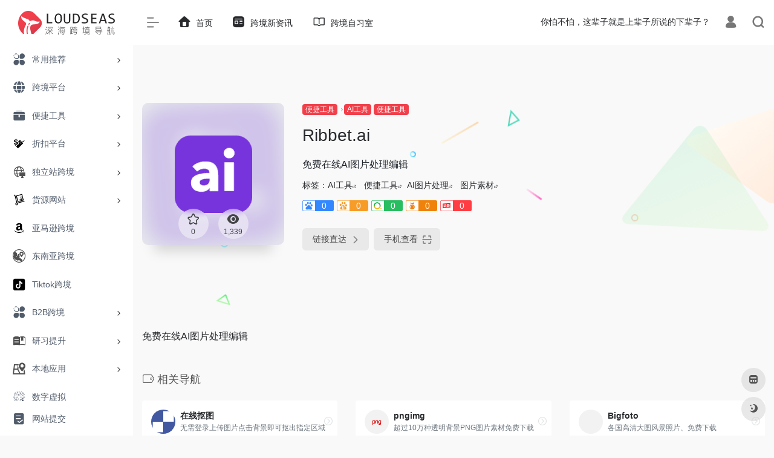

--- FILE ---
content_type: text/html; charset=UTF-8
request_url: https://loudseas.com/sites/3968.html
body_size: 13429
content:
<!DOCTYPE html><html lang="zh-Hans" class="io-grey-mode"><head> <script> var default_c = "io-grey-mode"; var night = document.cookie.replace(/(?:(?:^|.*;\s*)io_night_mode\s*\=\s*([^;]*).*$)|^.*$/, "$1"); try { if (night === "0" || (!night && window.matchMedia("(prefers-color-scheme: dark)").matches)) { document.documentElement.classList.add("io-black-mode"); document.documentElement.classList.remove(default_c); } else { document.documentElement.classList.remove("io-black-mode"); document.documentElement.classList.add(default_c); } } catch (_) {}</script><meta charset="UTF-8"><meta name="renderer" content="webkit"><meta name="force-rendering" content="webkit"><meta http-equiv="X-UA-Compatible" content="IE=edge, chrome=1"><meta name="viewport" content="width=device-width, initial-scale=1.0, user-scalable=0, minimum-scale=1.0, maximum-scale=0.0, viewport-fit=cover"><title>Ribbet.ai-深海跨境电商导航</title><meta name="theme-color" content="#f9f9f9" /><meta name="keywords" content="AI图片处理,图片素材" /><meta name="description" content="免费在线AI图片处理编辑" /><meta property="og:type" content="article"><meta property="og:url" content="https://loudseas.com/sites/3968.html"/> <meta property="og:title" content="Ribbet.ai-深海跨境电商导航"><meta property="og:description" content="免费在线AI图片处理编辑"><meta property="og:image" content="https://loudseas.com/wp-content/uploads/2023/04/f1ee2-ribbet.ai.png"><meta property="og:site_name" content="深海跨境电商导航"><link rel="shortcut icon" href="https://loudseas.com/wp-content/uploads/2022/06/favicon.png"><link rel="apple-touch-icon" href="https://loudseas.com/wp-content/uploads/2022/06/app-ico.png"><!--[if IE]><script src="https://loudseas.com/wp-content/themes/onenav/js/html5.min.js"></script><![endif]--><meta name='robots' content='max-image-preview:large' /> <style>img:is([sizes="auto" i], [sizes^="auto," i]) { contain-intrinsic-size: 3000px 1500px }</style> <link rel='dns-prefetch' href='//at.alicdn.com' /><style id='classic-theme-styles-inline-css' type='text/css'>/*! This file is auto-generated */.wp-block-button__link{color:#fff;background-color:#32373c;border-radius:9999px;box-shadow:none;text-decoration:none;padding:calc(.667em + 2px) calc(1.333em + 2px);font-size:1.125em}.wp-block-file__button{background:#32373c;color:#fff;text-decoration:none}</style><link rel='stylesheet' id='iconfont-css' href='https://loudseas.com/wp-content/themes/onenav/css/iconfont.css?ver=4.1810' type='text/css' media='all' /><link rel='stylesheet' id='iconfont-io-1-css' href='//at.alicdn.com/t/font_1620678_18rbnd2homc.css' type='text/css' media='all' /><link rel='stylesheet' id='iconfont-io-2-css' href='//at.alicdn.com/t/c/font_3457839_6yv0dsif6yo.css' type='text/css' media='all' /><link rel='stylesheet' id='bootstrap-css' href='https://loudseas.com/wp-content/themes/onenav/css/bootstrap.min.css?ver=4.1810' type='text/css' media='all' /><link rel='stylesheet' id='lightbox-css' href='https://loudseas.com/wp-content/themes/onenav/css/jquery.fancybox.min.css?ver=4.1810' type='text/css' media='all' /><link rel='stylesheet' id='style-css' href='https://loudseas.com/wp-content/themes/onenav/css/style.min.css?ver=4.1810' type='text/css' media='all' /><script type="text/javascript" src="https://loudseas.com/wp-content/themes/onenav/js/jquery.min.js?ver=4.1810" id="jquery-js"></script><script type="text/javascript" id="jquery-js-after">/* <![CDATA[ *//* <![CDATA[ */ function loadFunc(func) {if (document.all){window.attachEvent("onload",func);}else{window.addEventListener("load",func,false);}} /* ]]]]><![CDATA[> *//* ]]> */</script><link rel="canonical" href="https://loudseas.com/sites/3968.html" /><link rel="alternate" title="oEmbed (JSON)" type="application/json+oembed" href="https://loudseas.com/wp-json/oembed/1.0/embed?url=https%3A%2F%2Floudseas.com%2Fsites%2F3968.html" /><link rel="alternate" title="oEmbed (XML)" type="text/xml+oembed" href="https://loudseas.com/wp-json/oembed/1.0/embed?url=https%3A%2F%2Floudseas.com%2Fsites%2F3968.html&#038;format=xml" /><script charset="UTF-8" id="LA_COLLECT" src="//sdk.51.la/js-sdk-pro.min.js"></script> <script>LA.init({id: "3GGKcnC6J3NCD8jD",ck: "3GGKcnC6J3NCD8jD"})</script><style>.customize-width{max-width:1900px}.sidebar-nav{width:220px}@media (min-width: 768px){.main-content{margin-left:220px;}.main-content .page-header{left:220px;}}</style><link rel="icon" href="https://loudseas.com/wp-content/uploads/2022/06/cropped-loudseas512-32x32.png" sizes="32x32" /><link rel="icon" href="https://loudseas.com/wp-content/uploads/2022/06/cropped-loudseas512-192x192.png" sizes="192x192" /><link rel="apple-touch-icon" href="https://loudseas.com/wp-content/uploads/2022/06/cropped-loudseas512-180x180.png" /><meta name="msapplication-TileImage" content="https://loudseas.com/wp-content/uploads/2022/06/cropped-loudseas512-270x270.png" /><!-- 自定义代码 --><!-- end 自定义代码 --></head> <body class="wp-singular sites-template-default single single-sites postid-3968 wp-theme-onenav sidebar_no sites"> <div id="sidebar" class="sticky sidebar-nav fade"> <div class="modal-dialog h-100 sidebar-nav-inner"> <div class="sidebar-logo border-bottom border-color"> <!-- logo --> <div class="logo overflow-hidden"> <a href="https://loudseas.com" class="logo-expanded"> <img src="https://loudseas.com/wp-content/uploads/2022/06/loudseas-logo.png" height="40" class="logo-light" alt="深海跨境电商导航"> <img src="https://loudseas.com/wp-content/uploads/2022/06/loudseas-logo-b.png" height="40" class="logo-dark d-none" alt="深海跨境电商导航"> </a> <a href="https://loudseas.com" class="logo-collapsed"> <img src="https://loudseas.com/wp-content/uploads/2022/06/ywdh-logo-bark-ico.png" height="40" class="logo-light" alt="深海跨境电商导航"> <img src="https://loudseas.com/wp-content/uploads/2022/06/ywdh-logo-white-ico.png" height="40" class="logo-dark d-none" alt="深海跨境电商导航"> </a> </div> <!-- logo end --> </div> <div class="sidebar-menu flex-fill"> <div class="sidebar-scroll" > <div class="sidebar-menu-inner"> <ul> <li class="sidebar-item"> <a href="https://loudseas.com/#term-5" class="" data-change="https://loudseas.com/#term-5"> <i class="io io-fuwu icon-fw icon-lg"></i> <span>常用推荐</span> </a> <i class="iconfont icon-arrow-r-m sidebar-more text-sm"></i> <ul > <li> <a href="https://loudseas.com/#term-5-39" class=""><span>社交媒体</span></a> </li> <li> <a href="https://loudseas.com/#term-5-38" class=""><span>素材网址</span></a> </li> <li> <a href="https://loudseas.com/#term-5-41" class=""><span>商标专利</span></a> </li> <li> <a href="https://loudseas.com/#term-5-40" class=""><span>跨境支付</span></a> </li> <li> <a href="https://loudseas.com/#term-5-127" class=""><span>跨境物流</span></a> </li> <li> <a href="https://loudseas.com/#term-5-10" class=""><span>论坛门户</span></a> </li> </ul> </li> <li class="sidebar-item"> <a href="https://loudseas.com/#term-51" class="" data-change="https://loudseas.com/#term-51"> <i class="iconfont icon-globe icon-fw icon-lg"></i> <span>跨境平台</span> </a> <i class="iconfont icon-arrow-r-m sidebar-more text-sm"></i> <ul > <li> <a href="https://loudseas.com/#term-51-52" class=""><span>北美地区</span></a> </li> <li> <a href="https://loudseas.com/#term-51-55" class=""><span>欧洲地区</span></a> </li> <li> <a href="https://loudseas.com/#term-51-53" class=""><span>东南亚地区</span></a> </li> <li> <a href="https://loudseas.com/#term-51-126" class=""><span>日韩地区</span></a> </li> <li> <a href="https://loudseas.com/#term-51-54" class=""><span>拉美地区</span></a> </li> <li> <a href="https://loudseas.com/#term-51-153" class=""><span>中东地区</span></a> </li> <li> <a href="https://loudseas.com/#term-51-65" class=""><span>B2B跨境</span></a> </li> </ul> </li> <li class="sidebar-item"> <a href="https://loudseas.com/#term-6" class="" data-change="https://loudseas.com/#term-6"> <i class="io io-gongju icon-fw icon-lg"></i> <span>便捷工具</span> </a> <i class="iconfont icon-arrow-r-m sidebar-more text-sm"></i> <ul > <li> <a href="https://loudseas.com/#term-6-102" class=""><span>数据分析</span></a> </li> <li> <a href="https://loudseas.com/#term-6-104" class=""><span>素材处理</span></a> </li> <li> <a href="https://loudseas.com/#term-6-84" class=""><span>选品工具</span></a> </li> <li> <a href="https://loudseas.com/#term-6-101" class=""><span>远程协作</span></a> </li> <li> <a href="https://loudseas.com/#term-6-103" class=""><span>ERP软件</span></a> </li> <li> <a href="https://loudseas.com/#term-6-14" class=""><span>翻译工具</span></a> </li> <li> <a href="https://loudseas.com/#term-6-58" class=""><span>视频工具</span></a> </li> <li> <a href="https://loudseas.com/#term-6-116" class=""><span>汇率查询</span></a> </li> </ul> </li> <li class="sidebar-item"> <a href="https://loudseas.com/#term-8" class="" data-change="https://loudseas.com/#term-8"> <i class="io io-icon icon-fw icon-lg"></i> <span>折扣平台</span> </a> <i class="iconfont icon-arrow-r-m sidebar-more text-sm"></i> <ul > <li> <a href="https://loudseas.com/#term-8-91" class=""><span>美国Deal</span></a> </li> <li> <a href="https://loudseas.com/#term-8-92" class=""><span>英国Deal</span></a> </li> <li> <a href="https://loudseas.com/#term-8-93" class=""><span>加拿大Deal</span></a> </li> <li> <a href="https://loudseas.com/#term-8-94" class=""><span>日韩Deal</span></a> </li> <li> <a href="https://loudseas.com/#term-8-95" class=""><span>德国Deal</span></a> </li> <li> <a href="https://loudseas.com/#term-8-96" class=""><span>法国Deal</span></a> </li> <li> <a href="https://loudseas.com/#term-8-107" class=""><span>产品评测</span></a> </li> </ul> </li> <li class="sidebar-item"> <a href="https://loudseas.com/#term-9" class="" data-change="https://loudseas.com/#term-9"> <i class="io io-ic_fluent_globe_desktop_24_regular icon-fw icon-lg"></i> <span>独立站跨境</span> </a> <i class="iconfont icon-arrow-r-m sidebar-more text-sm"></i> <ul > <li> <a href="https://loudseas.com/#term-9-98" class=""><span>营销推广</span></a> </li> <li> <a href="https://loudseas.com/#term-9-100" class=""><span>跟踪查询</span></a> </li> <li> <a href="https://loudseas.com/#term-9-97" class=""><span>网站搭建</span></a> </li> <li> <a href="https://loudseas.com/#term-9-82" class=""><span>网红查询</span></a> </li> <li> <a href="https://loudseas.com/#term-9-118" class=""><span>联盟营销</span></a> </li> <li> <a href="https://loudseas.com/#term-9-86" class=""><span>分析查询</span></a> </li> <li> <a href="https://loudseas.com/#term-9-70" class=""><span>SEO工具</span></a> </li> <li> <a href="https://loudseas.com/#term-9-150" class=""><span>市场调查</span></a> </li> <li> <a href="https://loudseas.com/#term-9-34" class=""><span>众筹平台</span></a> </li> </ul> </li> <li class="sidebar-item"> <a href="https://loudseas.com/#term-7" class="" data-change="https://loudseas.com/#term-7"> <i class="io io-a-gouwuchejinhuocaigouhuo icon-fw icon-lg"></i> <span>货源网站</span> </a> <i class="iconfont icon-arrow-r-m sidebar-more text-sm"></i> <ul > <li> <a href="https://loudseas.com/#term-7-121" class=""><span>Drop Shipping</span></a> </li> <li> <a href="https://loudseas.com/#term-7-122" class=""><span>国内批发</span></a> </li> <li> <a href="https://loudseas.com/#term-7-123" class=""><span>国际批发</span></a> </li> <li> <a href="https://loudseas.com/#term-7-156" class=""><span>资源交易</span></a> </li> </ul> </li> <li class="sidebar-item"> <a href="https://loudseas.com/#term-37" class=""> <i class="io io-amazon icon-fw icon-lg"></i> <span>亚马逊跨境</span> </a> </li> <li class="sidebar-item"> <a href="https://loudseas.com/#term-42" class=""> <i class="io io-a-SoutheastAsia-dongnanya icon-fw icon-lg"></i> <span>东南亚跨境</span> </a> </li> <li class="sidebar-item"> <a href="https://loudseas.com/#term-43" class=""> <i class="io io-tiktok icon-fw icon-lg"></i> <span>Tiktok跨境</span> </a> </li> <li class="sidebar-item"> <a href="https://loudseas.com/#term-188" class="" data-change="https://loudseas.com/#term-188"> <i class="io io-fuwu icon-fw icon-lg"></i> <span>B2B跨境</span> </a> <i class="iconfont icon-arrow-r-m sidebar-more text-sm"></i> <ul > <li> <a href="https://loudseas.com/#term-188-205" class=""><span>贸易平台</span></a> </li> <li> <a href="https://loudseas.com/#term-188-189" class=""><span>客户开发</span></a> </li> <li> <a href="https://loudseas.com/#term-188-207" class=""><span>网站建设</span></a> </li> <li> <a href="https://loudseas.com/#term-188-206" class=""><span>销售管理</span></a> </li> <li> <a href="https://loudseas.com/#term-188-208" class=""><span>支付与物流</span></a> </li> </ul> </li> <li class="sidebar-item"> <a href="https://loudseas.com/#term-110" class="" data-change="https://loudseas.com/#term-110"> <i class="io io-a-xuexi2 icon-fw icon-lg"></i> <span>研习提升</span> </a> <i class="iconfont icon-arrow-r-m sidebar-more text-sm"></i> <ul > <li> <a href="https://loudseas.com/#term-110-111" class=""><span>在线课程</span></a> </li> <li> <a href="https://loudseas.com/#term-110-113" class=""><span>语言学习</span></a> </li> <li> <a href="https://loudseas.com/#term-110-114" class=""><span>演讲座谈</span></a> </li> <li> <a href="https://loudseas.com/#term-110-112" class=""><span>资料索引</span></a> </li> <li> <a href="https://loudseas.com/#term-110-137" class=""><span>AI搜索</span></a> </li> </ul> </li> <li class="sidebar-item"> <a href="https://loudseas.com/#term-145" class="" data-change="https://loudseas.com/#term-145"> <i class="io io-a-thislocality icon-fw icon-lg"></i> <span>本地应用</span> </a> <i class="iconfont icon-arrow-r-m sidebar-more text-sm"></i> <ul > <li> <a href="https://loudseas.com/#term-145-147" class=""><span>北美本土</span></a> </li> <li> <a href="https://loudseas.com/#term-145-148" class=""><span>欧洲本土</span></a> </li> <li> <a href="https://loudseas.com/#term-145-152" class=""><span>拉美本土</span></a> </li> <li> <a href="https://loudseas.com/#term-145-166" class=""><span>日韩本土</span></a> </li> <li> <a href="https://loudseas.com/#term-145-146" class=""><span>东南亚本土</span></a> </li> </ul> </li> <li class="sidebar-item"> <a href="https://loudseas.com/#term-169" class=""> <i class="iconfont icon-min-app icon-fw icon-lg"></i> <span>数字虚拟</span> </a> </li> <li class="sidebar-item"> <a href="https://loudseas.com/#term-136" class=""> <i class="iconfont icon-zouxiang icon-fw icon-lg"></i> <span>AI 跨境</span> </a> </li> <li class="sidebar-item"> <a href="https://loudseas.com/#term-64" class="" data-change="https://loudseas.com/#term-64"> <i class="io io-zhuomianruanjianfenfashenqing icon-fw icon-lg"></i> <span>浏览器插件</span> </a> <i class="iconfont icon-arrow-r-m sidebar-more text-sm"></i> <ul > <li> <a href="https://loudseas.com/#term-64-71" class=""><span>免费插件</span></a> </li> <li> <a href="https://loudseas.com/#term-64-74" class=""><span>内容插件</span></a> </li> <li> <a href="https://loudseas.com/#term-64-73" class=""><span>下载插件</span></a> </li> </ul> </li> </ul> </div> </div> </div> <div class="border-top py-2 border-color"> <div class="flex-bottom"> <ul> <li id="menu-item-230" class="menu-item menu-item-type-post_type menu-item-object-page menu-item-230 sidebar-item"><a href="https://loudseas.com/tougao"> <i class="io io-tijiao1 icon-fw icon-lg"></i> <span>网站提交</span></a></li> </ul> </div> </div> </div> </div> <div class="main-content flex-fill"> <div class=" header-nav"> <div id="header" class="page-header sticky"> <div class="navbar navbar-expand-md"> <div class="container-fluid p-0 position-relative"> <div class="position-absolute w-100 text-center"> <a href="https://loudseas.com" class="navbar-brand d-md-none m-0" title="深海跨境电商导航"> <img src="https://loudseas.com/wp-content/uploads/2022/06/loudseas-logo.png" class="logo-light" alt="深海跨境电商导航" height="30"> <img src="https://loudseas.com/wp-content/uploads/2022/06/loudseas-logo-b.png" class="logo-dark d-none" alt="深海跨境电商导航" height="30"> </a> </div> <div class="nav-item d-md-none mobile-menu py-2 position-relative"><a href="javascript:" id="sidebar-switch" data-toggle="modal" data-target="#sidebar"><i class="iconfont icon-classification icon-lg"></i></a></div> <div class="collapse navbar-collapse order-2 order-md-1"> <div class="header-mini-btn"> <label> <input id="mini-button" type="checkbox" checked="checked"> <svg viewBox="0 0 100 100" xmlns="http://www.w3.org/2000/svg"> <path class="line--1" d="M0 40h62c18 0 18-20-17 5L31 55"></path> <path class="line--2" d="M0 50h80"></path> <path class="line--3" d="M0 60h62c18 0 18 20-17-5L31 45"></path> </svg> </label> </div> <!-- 天气 --> <div class="weather"> <div id="he-plugin-simple" style="display: contents;"></div> <script>WIDGET = {CONFIG: {"modules": "12034","background": "5","tmpColor": "888","tmpSize": "14","cityColor": "888","citySize": "14","aqiSize": "14","weatherIconSize": "24","alertIconSize": "18","padding": "10px 10px 10px 10px","shadow": "1","language": "auto","fixed": "false","vertical": "middle","horizontal": "left","key": "a922adf8928b4ac1ae7a31ae7375e191"}}</script> <script> loadFunc(function() { let script = document.createElement("script"); script.setAttribute("async", ""); script.src = "//widget.qweather.net/simple/static/js/he-simple-common.js?v=2.0"; document.body.appendChild(script); }); </script> </div> <!-- 天气 end --> <ul class="navbar-nav navbar-top site-menu mr-4"> <li id="menu-item-101" class="menu-item menu-item-type-custom menu-item-object-custom menu-item-home menu-item-101"><a href="https://loudseas.com"> <i class="iconfont icon-home icon-fw icon-lg"></i> <span>首页</span></a></li><li id="menu-item-162" class="menu-item menu-item-type-post_type menu-item-object-page current-menu-item page_item page-item-149 current_page_item menu-item-162"><a href="https://loudseas.com/kuajingxinzixun" aria-current="page"> <i class="io io-zixun icon-fw icon-lg"></i> <span>跨境新资讯</span></a></li><li id="menu-item-2274" class="menu-item menu-item-type-custom menu-item-object-custom menu-item-2274"><a href="https://edu.loudseas.com/"> <i class="iconfont icon-book icon-fw icon-lg"></i> <span>跨境自习室</span></a></li> </ul> </div> <ul class="nav navbar-menu text-xs order-1 order-md-2 position-relative"> <!-- 一言 --> <li class="nav-item mr-3 mr-lg-0 d-none d-lg-block"> <div class="text-sm overflowClip_1"> <script src="//v1.hitokoto.cn/?encode=js&select=%23hitokoto" defer></script><span id="hitokoto"></span> </div> </li> <!-- 一言 end --> <li class="nav-login ml-3 ml-md-4"> <a href="https://loudseas.com/login/?redirect_to=https://loudseas.com/sites/3968.html" title="登录"><i class="iconfont icon-user icon-lg"></i></a> </li> <li class="nav-search ml-3 ml-md-4"> <a href="javascript:" data-toggle="modal" data-target="#search-modal"><i class="iconfont icon-search icon-lg"></i></a> </li> </ul> </div> </div> </div> <div class="placeholder"></div> </div> <div id="content" class="container my-4 my-md-5"> <div class="background-fx"><img src="https://loudseas.com/wp-content/themes/onenav/images/fx/shape-01.svg" class="shape-01"><img src="https://loudseas.com/wp-content/themes/onenav/images/fx/shape-02.svg" class="shape-02"><img src="https://loudseas.com/wp-content/themes/onenav/images/fx/shape-03.svg" class="shape-03"><img src="https://loudseas.com/wp-content/themes/onenav/images/fx/shape-04.svg" class="shape-04"><img src="https://loudseas.com/wp-content/themes/onenav/images/fx/shape-05.svg" class="shape-05"><img src="https://loudseas.com/wp-content/themes/onenav/images/fx/shape-06.svg" class="shape-06"><img src="https://loudseas.com/wp-content/themes/onenav/images/fx/shape-07.svg" class="shape-07"><img src="https://loudseas.com/wp-content/themes/onenav/images/fx/shape-08.svg" class="shape-08"><img src="https://loudseas.com/wp-content/themes/onenav/images/fx/shape-09.svg" class="shape-09"><img src="https://loudseas.com/wp-content/themes/onenav/images/fx/shape-10.svg" class="shape-10"><img src="https://loudseas.com/wp-content/themes/onenav/images/fx/shape-11.svg" class="shape-11"></div><div class="row site-content py-4 py-md-5 mb-xl-5 mb-0 mx-xxxl-n5"><!-- 网址信息 --><div class="col-12 col-sm-5 col-md-4 col-lg-3"><div class="siteico"><div class="blur blur-layer" style="background: transparent url(https://loudseas.com/wp-content/uploads/2023/04/f1ee2-ribbet.ai.png) no-repeat center center;-webkit-background-size: cover;-moz-background-size: cover;-o-background-size: cover;background-size: cover;animation: rotate 30s linear infinite;"></div><img class="img-cover lazy unfancybox" src="https://loudseas.com/wp-content/themes/onenav/images/t.png" data-src="https://loudseas.com/wp-content/uploads/2023/04/f1ee2-ribbet.ai.png" height="auto" width="auto" alt="Ribbet.ai"><div id="country" class="text-xs custom-piece_c_b country-piece" style="display:none;"><i class="iconfont icon-loading icon-spin"></i></div><div class="tool-actions text-center mt-md-4"> <a href="javascript:;" data-action="post_star" data-post_type="sites" data-id="3968" data-ticket="3bc6dead6c" class=" btn btn-like btn-icon btn-light rounded-circle p-2 mx-3 mx-md-2 " data-toggle="tooltip" data-placement="top" title="收藏"> <span class="flex-column text-height-xs"> <i class="star-ico icon-lg iconfont icon-collection-line"></i> <small class="star-count-3968 text-xs mt-1">0</small> </span> </a><a href="javascript:;" class="btn-share-toggler btn btn-icon btn-light rounded-circle p-2 mx-3 mx-md-2" data-toggle="tooltip" data-placement="top" title="浏览"><span class="flex-column text-height-xs"><i class="icon-lg iconfont icon-chakan"></i><small class="share-count text-xs mt-1">1,339</small></span></a></div></div></div><div class="col mt-4 mt-sm-0"><div class="site-body text-sm"><a class="btn-cat custom_btn-d mr-1" href="https://loudseas.com/favorites/bianjiegongju">便捷工具</a><i class="iconfont icon-arrow-r-m custom-piece_c" style="font-size:50%;color:#f1404b;vertical-align:0.075rem"></i><a class='btn-cat custom_btn-d mr-1' href='https://loudseas.com/favorites/aigongju'>AI工具</a><a class='btn-cat custom_btn-d mr-1' href='https://loudseas.com/favorites/bianjiegongju'>便捷工具</a><h1 class="site-name h3 my-3">Ribbet.ai</h1><div class="mt-2"><p class="mb-2">免费在线AI图片处理编辑</p>标签：<span class="mr-2"><a href="https://loudseas.com/favorites/aigongju" rel="tag">AI工具</a><i class="iconfont icon-wailian text-ss"></i></span> <span class="mr-2"><a href="https://loudseas.com/favorites/bianjiegongju" rel="tag">便捷工具</a><i class="iconfont icon-wailian text-ss"></i></span><span class="mr-2"><a href="https://loudseas.com/sitetag/aitupianchuli" rel="tag">AI图片处理</a><i class="iconfont icon-wailian text-ss"></i></span> <span class="mr-2"><a href="https://loudseas.com/sitetag/tupiansucai" rel="tag">图片素材</a><i class="iconfont icon-wailian text-ss"></i></span><div class="mt-2 sites-seo-load" data-url="ribbet.ai" data-go_to="https://loudseas.com/go/?url=aHR0cHM6Ly9zZW8uNTExOC5jb20vcmliYmV0LmFpP3Q9eWRt"><span class="sites-weight loading"></span><span class="sites-weight loading"></span><span class="sites-weight loading"></span><span class="sites-weight loading"></span><span class="sites-weight loading"></span></div><div class="site-go mt-3"><div id="security_check_img"></div><span class="site-go-url"><a href="https://ribbet.ai/" title="Ribbet.ai" target="_blank" class="btn btn-arrow mr-2"><span>链接直达<i class="iconfont icon-arrow-r-m"></i></span></a></span><a href="javascript:" class="btn btn-arrow qr-img" data-toggle="tooltip" data-placement="bottom" data-html="true" title="<img src='https://loudseas.com/qr/?text=https://ribbet.ai/&#038;size=150&#038;margin=10' width='150'>"><span>手机查看<i class="iconfont icon-qr-sweep"></i></span></a></div></div></div></div><!-- 网址信息 end --><div class="col-12 col-md-12 col-lg-4 mt-4 mt-lg-0"><div class="apd apd-right"><script async src="https://pagead2.googlesyndication.com/pagead/js/adsbygoogle.js?client=ca-pub-8531999086378929" crossorigin="anonymous"></script><!-- 正方形 --><ins class="adsbygoogle" style="display:block" data-ad-client="ca-pub-8531999086378929" data-ad-slot="8361078199" data-ad-format="auto" data-full-width-responsive="true"></ins><script> (adsbygoogle = window.adsbygoogle || []).push({});</script></div></div></div> <main class="content" role="main"> <div class="content-wrap"> <div class="content-layout"> <div class="panel site-content card transparent"> <div class="card-body p-0"> <div class="apd-bg"> </div> <div class="panel-body single my-4 "> 免费在线AI图片处理编辑 </div> </div> </div> <h2 class="text-gray text-lg my-4"><i class="site-tag iconfont icon-tag icon-lg mr-1" ></i>相关导航</h2> <div class="row mb-n4"> <div class="url-card col-sm-6 col-md-4 "> <div class="url-body default "> <a href="https://loudseas.com/sites/397.html" target="_blank" data-id="397" data-url="https://clippingmagic.com" class="card no-c mb-4 site-397" data-toggle="tooltip" data-placement="bottom" title="无需登录上传图片点击背景即可抠出指定区域"> <div class="card-body url-content d-flex align-items-center"> <div class="url-img rounded-circle mr-2 d-flex align-items-center justify-content-center"> <img class=" lazy unfancybox" src="https://loudseas.com/wp-content/themes/onenav/images/favicon.png" data-src="https://loudseas.com/wp-content/uploads/2022/06/cbd4e-clippingmagic.com.png" height="auto" width="auto" alt="在线抠图"> </div> <div class="url-info flex-fill"> <div class="text-sm overflowClip_1"> <strong>在线抠图</strong> </div> <p class="overflowClip_1 m-0 text-muted text-xs">无需登录上传图片点击背景即可抠出指定区域</p> </div> </div> </a> <a href="https://clippingmagic.com/" target="_blank" rel="external nofollow noopener" title="直达" class="togo text-center text-muted is-views" data-id="397" data-toggle="tooltip" data-placement="right"><i class="iconfont icon-goto"></i></a> </div> </div> <div class="url-card col-sm-6 col-md-4 "> <div class="url-body default "> <a href="https://loudseas.com/sites/2647.html" target="_blank" data-id="2647" data-url="https://pngimg.com" class="card no-c mb-4 site-2647" data-toggle="tooltip" data-placement="bottom" title="超过10万种透明背景PNG图片素材免费下载"> <div class="card-body url-content d-flex align-items-center"> <div class="url-img rounded-circle mr-2 d-flex align-items-center justify-content-center"> <img class=" lazy unfancybox" src="https://loudseas.com/wp-content/themes/onenav/images/favicon.png" data-src="https://loudseas.com/wp-content/uploads/2022/10/bfd0a-pngimg.com.png" height="auto" width="auto" alt="pngimg"> </div> <div class="url-info flex-fill"> <div class="text-sm overflowClip_1"> <strong>pngimg</strong> </div> <p class="overflowClip_1 m-0 text-muted text-xs">超过10万种透明背景PNG图片素材免费下载</p> </div> </div> </a> <a href="https://pngimg.com/" target="_blank" rel="external nofollow noopener" title="直达" class="togo text-center text-muted is-views" data-id="2647" data-toggle="tooltip" data-placement="right"><i class="iconfont icon-goto"></i></a> </div> </div> <div class="url-card col-sm-6 col-md-4 "> <div class="url-body default "> <a href="https://loudseas.com/sites/601.html" target="_blank" data-id="601" data-url="https://bigfoto.com" class="card no-c mb-4 site-601" data-toggle="tooltip" data-placement="bottom" title="各国高清大图风景照片、免费下载"> <div class="card-body url-content d-flex align-items-center"> <div class="url-img rounded-circle mr-2 d-flex align-items-center justify-content-center"> <img class=" lazy unfancybox" src="https://loudseas.com/wp-content/themes/onenav/images/favicon.png" data-src="https://loudseas.com/wp-content/uploads/2022/06/686a2-bigfoto.com.png" height="auto" width="auto" alt="Bigfoto"> </div> <div class="url-info flex-fill"> <div class="text-sm overflowClip_1"> <strong>Bigfoto</strong> </div> <p class="overflowClip_1 m-0 text-muted text-xs">各国高清大图风景照片、免费下载</p> </div> </div> </a> <a href="https://bigfoto.com/" target="_blank" rel="external nofollow noopener" title="直达" class="togo text-center text-muted is-views" data-id="601" data-toggle="tooltip" data-placement="right"><i class="iconfont icon-goto"></i></a> </div> </div> <div class="url-card col-sm-6 col-md-4 "> <div class="url-body default "> <a href="https://loudseas.com/sites/947.html" target="_blank" data-id="947" data-url="https://www.remove.bg/zh" class="card no-c mb-4 site-947" data-toggle="tooltip" data-placement="bottom" title="一键抠图、1秒去背景"> <div class="card-body url-content d-flex align-items-center"> <div class="url-img rounded-circle mr-2 d-flex align-items-center justify-content-center"> <img class=" lazy unfancybox" src="https://loudseas.com/wp-content/themes/onenav/images/favicon.png" data-src="https://loudseas.com/wp-content/uploads/2022/06/9d837-www.remove.bg.png" height="auto" width="auto" alt="Remove"> </div> <div class="url-info flex-fill"> <div class="text-sm overflowClip_1"> <strong>Remove</strong> </div> <p class="overflowClip_1 m-0 text-muted text-xs">一键抠图、1秒去背景</p> </div> </div> </a> <a href="https://www.remove.bg/zh" target="_blank" rel="external nofollow noopener" title="直达" class="togo text-center text-muted is-views" data-id="947" data-toggle="tooltip" data-placement="right"><i class="iconfont icon-goto"></i></a> </div> </div> <div class="url-card col-sm-6 col-md-4 "> <div class="url-body default "> <a href="https://loudseas.com/sites/597.html" target="_blank" data-id="597" data-url="https://foter.com" class="card no-c mb-4 site-597" data-toggle="tooltip" data-placement="bottom" title="居家杂志照片风格,它拥有2.2亿张照片"> <div class="card-body url-content d-flex align-items-center"> <div class="url-img rounded-circle mr-2 d-flex align-items-center justify-content-center"> <img class=" lazy unfancybox" src="https://loudseas.com/wp-content/themes/onenav/images/favicon.png" data-src="https://loudseas.com/wp-content/uploads/2022/06/9bfa5-foter.com.png" height="auto" width="auto" alt="Foter"> </div> <div class="url-info flex-fill"> <div class="text-sm overflowClip_1"> <strong>Foter</strong> </div> <p class="overflowClip_1 m-0 text-muted text-xs">居家杂志照片风格,它拥有2.2亿张照片</p> </div> </div> </a> <a href="https://foter.com/" target="_blank" rel="external nofollow noopener" title="直达" class="togo text-center text-muted is-views" data-id="597" data-toggle="tooltip" data-placement="right"><i class="iconfont icon-goto"></i></a> </div> </div> <div class="url-card col-sm-6 col-md-4 "> <div class="url-body default "> <a href="https://loudseas.com/sites/278.html" target="_blank" data-id="278" data-url="https://www.zcool.com.cn" class="card no-c mb-4 site-278" data-toggle="tooltip" data-placement="bottom" title="国内设计师论坛、可快速查找各类图片设计灵感与借鉴，近年来商业气氛较浓。"> <div class="card-body url-content d-flex align-items-center"> <div class="url-img rounded-circle mr-2 d-flex align-items-center justify-content-center"> <img class=" lazy unfancybox" src="https://loudseas.com/wp-content/themes/onenav/images/favicon.png" data-src="https://loudseas.com/wp-content/uploads/2022/06/f2d4b-www.zcool.com.cn.png" height="auto" width="auto" alt="站酷"> </div> <div class="url-info flex-fill"> <div class="text-sm overflowClip_1"> <strong>站酷</strong> </div> <p class="overflowClip_1 m-0 text-muted text-xs">国内设计师论坛、可快速查找各类图片设计灵感与借鉴，近年来商业气氛较浓。</p> </div> </div> </a> <a href="https://www.zcool.com.cn/" target="_blank" rel="external nofollow noopener" title="直达" class="togo text-center text-muted is-views" data-id="278" data-toggle="tooltip" data-placement="right"><i class="iconfont icon-goto"></i></a> </div> </div> </div> <!-- comments --><div class="post-apd mt-4"><script async src="https://pagead2.googlesyndication.com/pagead/js/adsbygoogle.js?client=ca-pub-8531999086378929" crossorigin="anonymous"></script><!-- 横向 --><ins class="adsbygoogle" style="display:block" data-ad-client="ca-pub-8531999086378929" data-ad-slot="4056955380" data-ad-format="auto" data-full-width-responsive="true"></ins><script> (adsbygoogle = window.adsbygoogle || []).push({});</script></div><div id="comments" class="comments"> <h2 id="comments-list-title" class="comments-title h5 mx-1 my-4"> <i class="iconfont icon-comment"></i> <span class="noticom"> <a href="https://loudseas.com/sites/3968.html#respond" class="comments-title" >暂无评论</a> </span> </h2> <div class="card"> <div class="card-body"> <div id="respond_box"> <div id="respond" class="comment-respond"> <form id="commentform" class="text-sm mb-4"> <div class="visitor-avatar d-flex flex-fill mb-2"> <img class="v-avatar rounded-circle" src="https://loudseas.com/wp-content/themes/onenav/images/gravatar.jpg"> </div> <div class="comment-textarea mb-3"> <textarea name="comment" id="comment" class="form-control" placeholder="输入评论内容..." tabindex="4" cols="50" rows="3"></textarea> </div> <div id="comment-author-info" class="row row-sm"> <div class="col-12 col-md-6 mb-3"><input type="text" name="author" id="author" class="form-control" value="" size="22" placeholder="昵称" tabindex="2"/></div> <div class="col-12 col-md-6 mb-3"><input type="text" name="email" id="email" class="form-control" value="" size="22" placeholder="邮箱" tabindex="3" /></div> </div> <div class="com-footer d-flex justify-content-end flex-wrap"> <input type="hidden" id="_wpnonce" name="_wpnonce" value="80abfaffc5" /><input type="hidden" name="_wp_http_referer" value="/sites/3968.html" /> <a rel="nofollow" id="cancel-comment-reply-link" style="display: none;" href="javascript:;" class="btn btn-light custom_btn-outline mx-2">再想想</a> <input captcha-type="slider" type="hidden" name="captcha_type" value="slider" slider-id=""> <button class="btn btn-dark custom_btn-d ml-2" type="submit" id="submit">发表评论</button> <input type="hidden" name="action" value="ajax_comment"/> <input type='hidden' name='comment_post_ID' value='3968' id='comment_post_ID' /><input type='hidden' name='comment_parent' id='comment_parent' value='0' /> </div> </form> <div class="clear"></div> </div> </div> <div id="loading-comments"><span></span></div> <div class="not-comment card"><div class="card-body nothing text-center color-d">暂无评论...</div></div> </div> </div></div><!-- comments end --> </div><!-- content-layout end --> </div><!-- content-wrap end --> </main></div><!-- container end --> <div class="main-footer footer-stick container container-fluid customize-width pt-4 pb-3 footer-type-big"> <div class="footer-inner card rounded-xl m-0"> <div class="footer-text card-body text-muted text-center text-md-left"> <div class="row my-4"> <div class="col-12 col-md-4 mb-4 mb-md-0"> <a class="footer-logo" href="https://loudseas.com" title="深海跨境电商导航"> <img src="https://loudseas.com/wp-content/uploads/2022/06/loudseas-logo.png" class="logo-light mb-3" alt="深海跨境电商导航" height="40"> <img src="https://loudseas.com/wp-content/uploads/2022/06/loudseas-logo-b.png" class="logo-dark d-none mb-3" alt="深海跨境电商导航" height="40"> </a> <div class="text-sm">深海跨境电商导航专注于前沿运营工具分享、跨境电商知识传播。</div> </div> <div class="col-12 col-md-5 mb-4 mb-md-0"> <p class="footer-links text-sm mb-3"><a href="https://loudseas.com/youqinglianjie">友链申请</a><a href="https://loudseas.com/guanggaofuwu">广告合作</a><a href="https://loudseas.com/guanyuwomen">关于我们</a></p> <div class="footer-social"> <a class="rounded-circle bg-light qr-img" href="javascript:;" data-toggle="tooltip" data-placement="top" data-html="true" title="<img src='https://loudseas.com/wp-content/uploads/2024/06/1718587425-wechatid.png' height='100' width='100'>"> <i class="iconfont icon-wechat"></i> </a><a class="rounded-circle bg-light" href="http://wpa.qq.com/msgrd?v=3&uin=2231893872&site=qq&menu=yes" target="_blank" data-toggle="tooltip" data-placement="top" title="QQ" rel="external noopener nofollow"> <i class="iconfont icon-qq"></i> </a> </div> </div> <div class="col-12 col-md-3 text-md-right mb-4 mb-md-0"> </div> </div> <div class="footer-copyright text-xs"> Copyright © 2025 <a href="https://loudseas.com/">深海跨境导航</a> Design By <a href="https://evovisual.co/">Evovisual</a>&nbsp;&nbsp; </div> </div> </div></div></div><!-- main-content end --><footer> <div id="footer-tools" class="d-flex flex-column"> <a href="javascript:" id="go-to-up" class="btn rounded-circle go-up m-1" rel="go-top"> <i class="iconfont icon-to-up"></i> </a> <a href="https://loudseas.com/bookmark/" class="btn rounded-circle m-1 bookmark-home" data-toggle="tooltip" data-placement="left" title="mini 书签"> <i class="iconfont icon-minipanel"></i> </a> <a href="javascript:" id="switch-mode" class="btn rounded-circle switch-dark-mode m-1" data-toggle="tooltip" data-placement="left" title="夜间模式"> <i class="mode-ico iconfont icon-light"></i> </a> </div></footer> <div class="modal fade search-modal" id="search-modal"> <div class="modal-dialog modal-lg modal-dialog-centered"> <div class="modal-content"> <div class="modal-body"> <div id="search" class="s-search mx-auto my-4"> <div id="search-list" class="hide-type-list"> <div class="s-type"> <span></span> <div class="s-type-list"> <label for="m_type-baidu1" data-page="home" data-id="group-b">搜索</label><label for="m_type-br" data-page="home" data-id="group-c">工具</label><label for="m_type-zhihu" data-page="home" data-id="group-d">社区</label><label for="m_type-taobao1" data-page="home" data-id="group-e">生活</label><label for="m_type-zhaopin" data-page="home" data-id="group-f">求职</label> </div> </div> <div class="search-group group-b"><span class="type-text text-muted">搜索</span><ul class="search-type"><li><input hidden type="radio" name="type2" data-page="home" id="m_type-google1" value="https://www.google.com/search?q=%s%" data-placeholder="谷歌两下"><label for="m_type-google1"><span class="text-muted">Google</span></label></li><li><input checked="checked" hidden type="radio" name="type2" data-page="home" id="m_type-baidu1" value="https://duckduckgo.com/?q=%s%" data-placeholder="duckduckgo"><label for="m_type-baidu1"><span class="text-muted">Duckduckgo</span></label></li><li><input hidden type="radio" name="type2" data-page="home" id="m_type-bing1" value="https://cn.bing.com/search?q=%s%" data-placeholder="微软Bing搜索"><label for="m_type-bing1"><span class="text-muted">Bing</span></label></li><li><input hidden type="radio" name="type2" data-page="home" id="m_type-sm" value="https://yz.m.sm.cn/s?q=%s%" data-placeholder="UC移动端搜索"><label for="m_type-sm"><span class="text-muted">神马</span></label></li><li><input hidden type="radio" name="type2" data-page="home" id="m_type-sogo" value="https://www.sogou.com/web?query=%s%" data-placeholder="搜狗搜索"><label for="m_type-sogo"><span class="text-muted">搜狗</span></label></li><li><input hidden type="radio" name="type2" data-page="home" id="m_type-360" value="https://www.so.com/s?q=%s%" data-placeholder="360好搜"><label for="m_type-360"><span class="text-muted">360</span></label></li></ul></div><div class="search-group group-c"><span class="type-text text-muted">工具</span><ul class="search-type"><li><input hidden type="radio" name="type2" data-page="home" id="m_type-br" value="/" data-placeholder="请输入用户Profile或链接"><label for="m_type-br"><span class="text-muted">亚马逊买家账号检测查询(暂不对外)</span></label></li></ul></div><div class="search-group group-d"><span class="type-text text-muted">社区</span><ul class="search-type"><li><input hidden type="radio" name="type2" data-page="home" id="m_type-zhihu" value="https://www.zhihu.com/search?type=content&amp;q=%s%" data-placeholder="知乎"><label for="m_type-zhihu"><span class="text-muted">知乎</span></label></li><li><input hidden type="radio" name="type2" data-page="home" id="m_type-wechat" value="https://weixin.sogou.com/weixin?type=2&amp;query=%s%" data-placeholder="微信"><label for="m_type-wechat"><span class="text-muted">微信</span></label></li><li><input hidden type="radio" name="type2" data-page="home" id="m_type-weibo" value="https://s.weibo.com/weibo/%s%" data-placeholder="微博"><label for="m_type-weibo"><span class="text-muted">微博</span></label></li><li><input hidden type="radio" name="type2" data-page="home" id="m_type-douban" value="https://www.douban.com/search?q=%s%" data-placeholder="豆瓣"><label for="m_type-douban"><span class="text-muted">豆瓣</span></label></li><li><input hidden type="radio" name="type2" data-page="home" id="m_type-why" value="https://ask.seowhy.com/search/?q=%s%" data-placeholder="SEO问答社区"><label for="m_type-why"><span class="text-muted">搜外问答</span></label></li></ul></div><div class="search-group group-e"><span class="type-text text-muted">生活</span><ul class="search-type"><li><input hidden type="radio" name="type2" data-page="home" id="m_type-taobao1" value="https://s.taobao.com/search?q=%s%" data-placeholder="淘宝"><label for="m_type-taobao1"><span class="text-muted">淘宝</span></label></li><li><input hidden type="radio" name="type2" data-page="home" id="m_type-jd" value="https://search.jd.com/Search?keyword=%s%" data-placeholder="京东"><label for="m_type-jd"><span class="text-muted">京东</span></label></li><li><input hidden type="radio" name="type2" data-page="home" id="m_type-xiachufang" value="https://www.xiachufang.com/search/?keyword=%s%" data-placeholder="下厨房"><label for="m_type-xiachufang"><span class="text-muted">下厨房</span></label></li><li><input hidden type="radio" name="type2" data-page="home" id="m_type-xiangha" value="https://www.xiangha.com/so/?q=caipu&amp;s=%s%" data-placeholder="香哈菜谱"><label for="m_type-xiangha"><span class="text-muted">香哈菜谱</span></label></li><li><input hidden type="radio" name="type2" data-page="home" id="m_type-12306" value="https://www.12306.cn/?%s%" data-placeholder="12306"><label for="m_type-12306"><span class="text-muted">12306</span></label></li><li><input hidden type="radio" name="type2" data-page="home" id="m_type-kd100" value="https://www.kuaidi100.com/?%s%" data-placeholder="快递100"><label for="m_type-kd100"><span class="text-muted">快递100</span></label></li><li><input hidden type="radio" name="type2" data-page="home" id="m_type-qunar" value="https://www.qunar.com/?%s%" data-placeholder="去哪儿"><label for="m_type-qunar"><span class="text-muted">去哪儿</span></label></li></ul></div><div class="search-group group-f"><span class="type-text text-muted">求职</span><ul class="search-type"><li><input hidden type="radio" name="type2" data-page="home" id="m_type-zhaopin" value="https://sou.zhaopin.com/jobs/searchresult.ashx?kw=%s%" data-placeholder="智联招聘"><label for="m_type-zhaopin"><span class="text-muted">智联招聘</span></label></li><li><input hidden type="radio" name="type2" data-page="home" id="m_type-51job" value="https://search.51job.com/?%s%" data-placeholder="前程无忧"><label for="m_type-51job"><span class="text-muted">前程无忧</span></label></li><li><input hidden type="radio" name="type2" data-page="home" id="m_type-lagou" value="https://www.lagou.com/jobs/list_%s%" data-placeholder="拉勾网"><label for="m_type-lagou"><span class="text-muted">拉勾网</span></label></li><li><input hidden type="radio" name="type2" data-page="home" id="m_type-liepin" value="https://www.liepin.com/zhaopin/?key=%s%" data-placeholder="猎聘网"><label for="m_type-liepin"><span class="text-muted">猎聘网</span></label></li></ul></div> </div> <form action="https://loudseas.com?s=" method="get" target="_blank" class="super-search-fm"> <input type="text" id="m_search-text" class="form-control smart-tips search-key" zhannei="" autocomplete="off" placeholder="输入关键字搜索" style="outline:0" data-status="true"> <button type="submit" id="btn_search"><i class="iconfont icon-search"></i></button> </form> <div class="card search-smart-tips" style="display: none"> <ul></ul> </div></div> <div class="px-1 mb-3"><i class="text-xl iconfont icon-hot mr-1" style="color:#f1404b;"></i><span class="h6">热门推荐： </span></div> <div class="mb-3"> <div class="menu"><ul><li class="page_item page-item-234"><a href="https://loudseas.com/am-buyerinfo">亚马逊账号检测</a></li><li class="page_item page-item-232"><a href="https://loudseas.com/guanyuwomen">关于我们</a></li><li class="page_item page-item-153"><a href="https://loudseas.com/youqinglianjie">友情链接</a></li><li class="page_item page-item-5207"><a href="https://loudseas.com/ecommerce-library">发现酷站</a></li><li class="page_item page-item-1854"><a href="https://loudseas.com/guanggaofuwu">广告服务</a></li><li class="page_item page-item-2"><a href="https://loudseas.com/sample-page">排行榜</a></li><li class="page_item page-item-5805"><a href="https://loudseas.com/rankings">排行榜</a></li><li class="page_item page-item-155"><a href="https://loudseas.com/redianxinwen">热点新闻</a></li><li class="page_item page-item-151"><a href="https://loudseas.com/tougao">网站提交</a></li><li class="page_item page-item-149 current_page_item"><a href="https://loudseas.com/kuajingxinzixun" aria-current="page">跨境新资讯</a></li><li class="page_item page-item-3"><a href="https://loudseas.com/privacy-policy">隐私政策</a></li></ul></div> </div> </div> <div style="position: absolute;bottom: -40px;width: 100%;text-align: center;"><a href="javascript:" data-dismiss="modal"><i class="iconfont icon-close-circle icon-2x" style="color: #fff;"></i></a></div> </div> </div> </div><script type="speculationrules">{"prefetch":[{"source":"document","where":{"and":[{"href_matches":"\/*"},{"not":{"href_matches":["\/wp-*.php","\/wp-admin\/*","\/wp-content\/uploads\/*","\/wp-content\/*","\/wp-content\/plugins\/*","\/wp-content\/themes\/onenav\/*","\/*\\?(.+)"]}},{"not":{"selector_matches":"a[rel~=\"nofollow\"]"}},{"not":{"selector_matches":".no-prefetch, .no-prefetch a"}}]},"eagerness":"conservative"}]}</script><script type="text/javascript" src="https://loudseas.com/wp-content/themes/onenav/js/popper.min.js?ver=4.1810" id="popper-js"></script><script type="text/javascript" src="https://loudseas.com/wp-content/themes/onenav/js/bootstrap.min.js?ver=4.1810" id="bootstrap-js"></script><script type="text/javascript" src="https://loudseas.com/wp-content/themes/onenav/js/theia-sticky-sidebar.js?ver=4.1810" id="sidebar-js"></script><script type="text/javascript" src="https://loudseas.com/wp-content/themes/onenav/js/lazyload.min.js?ver=4.1810" id="lazyload-js"></script><script type="text/javascript" src="https://loudseas.com/wp-content/themes/onenav/js/jquery.fancybox.min.js?ver=4.1810" id="lightbox-js-js"></script><script type="text/javascript" id="appjs-js-extra">/* <![CDATA[ */var theme = {"ajaxurl":"https:\/\/loudseas.com\/wp-admin\/admin-ajax.php","uri":"https:\/\/loudseas.com\/wp-content\/themes\/onenav","loginurl":"https:\/\/loudseas.com\/login\/?redirect_to=https:\/\/loudseas.com\/sites\/3968.html","sitesName":"\u6df1\u6d77\u8de8\u5883\u7535\u5546\u5bfc\u822a","addico":"https:\/\/loudseas.com\/wp-content\/themes\/onenav\/images\/add.png","order":"asc","formpostion":"top","defaultclass":"io-grey-mode","isCustomize":"1","icourl":"https:\/\/api.iowen.cn\/favicon\/","icopng":".png","urlformat":"1","customizemax":"10","newWindow":"1","lazyload":"1","minNav":"0","loading":"","hotWords":"baidu","classColumns":" col-2a col-sm-2a col-md-2a col-lg-3a col-xl-5a col-xxl-6a ","apikey":"WyJNakF5TVRJMk16Z3hNalkzIiwiY0hKNGRUTnRWakpzUTNjM2FsUkZSbXBVTTJoQ1duRlpjRk5EYm5oMCJd","isHome":"","version":"4.1810"};var localize = {"liked":"\u60a8\u5df2\u7ecf\u8d5e\u8fc7\u4e86!","like":"\u8c22\u8c22\u70b9\u8d5e!","networkerror":"\u7f51\u7edc\u9519\u8bef --.","selectCategory":"\u4e3a\u4ec0\u4e48\u4e0d\u9009\u5206\u7c7b\u3002","addSuccess":"\u6dfb\u52a0\u6210\u529f\u3002","timeout":"\u8bbf\u95ee\u8d85\u65f6\uff0c\u8bf7\u518d\u8bd5\u8bd5\uff0c\u6216\u8005\u624b\u52a8\u586b\u5199\u3002","lightMode":"\u65e5\u95f4\u6a21\u5f0f","nightMode":"\u591c\u95f4\u6a21\u5f0f","editBtn":"\u7f16\u8f91","okBtn":"\u786e\u5b9a","urlExist":"\u8be5\u7f51\u5740\u5df2\u7ecf\u5b58\u5728\u4e86 --.","cancelBtn":"\u53d6\u6d88","successAlert":"\u6210\u529f","infoAlert":"\u4fe1\u606f","warningAlert":"\u8b66\u544a","errorAlert":"\u9519\u8bef","extractionCode":"\u7f51\u76d8\u63d0\u53d6\u7801\u5df2\u590d\u5236\uff0c\u70b9\u201c\u786e\u5b9a\u201d\u8fdb\u5165\u4e0b\u8f7d\u9875\u9762\u3002","wait":"\u8bf7\u7a0d\u5019","loading":"\u6b63\u5728\u5904\u7406\u8bf7\u7a0d\u540e...","userAgreement":"\u8bf7\u5148\u9605\u8bfb\u5e76\u540c\u610f\u7528\u6237\u534f\u8bae","reSend":"\u79d2\u540e\u91cd\u65b0\u53d1\u9001","weChatPay":"\u5fae\u4fe1\u652f\u4ed8","alipay":"\u652f\u4ed8\u5b9d","scanQRPay":"\u8bf7\u626b\u7801\u652f\u4ed8","payGoto":"\u652f\u4ed8\u6210\u529f\uff0c\u9875\u9762\u8df3\u8f6c\u4e2d"};var slidercaptcha = {"loading":"\u52a0\u8f7d\u4e2d...","retry":"\u518d\u8bd5\u4e00\u6b21","slider":"\u5411\u53f3\u6ed1\u52a8\u586b\u5145\u62fc\u56fe","failed":"\u52a0\u8f7d\u5931\u8d25"};/* ]]> */</script><script type="text/javascript" src="https://loudseas.com/wp-content/themes/onenav/js/app.min.js?ver=4.1810" id="appjs-js"></script><script type="text/javascript" id="appjs-js-after">/* <![CDATA[ *//* <![CDATA[ */ $(document).ready(function(){if($("#search-text")[0]){$("#search-text").focus();}}); /* ]]]]><![CDATA[> *//* ]]> */</script><script type="text/javascript" src="https://loudseas.com/wp-includes/js/comment-reply.min.js?ver=6.8.3" id="comment-reply-js" async="async" data-wp-strategy="async"></script><script type="text/javascript" src="https://loudseas.com/wp-content/themes/onenav/js/comments-ajax.js?ver=4.1810" id="comments-ajax-js"></script><script type="text/javascript" src="https://loudseas.com/wp-content/themes/onenav/js/longbow.slidercaptcha.min.js?ver=4.1810" id="captcha-007-js"></script><script type="text/javascript" src="https://loudseas.com/wp-content/themes/onenav/js/captcha.js?ver=4.1810" id="captcha-js"></script> <script type="text/javascript"> console.log("数据库查询：8次 | 页面生成耗时：0.502671s"); </script> <!-- 自定义代码 --><!-- end 自定义代码 --></body></html><!--Performance optimized by Redis Object Cache. Learn more: https://wprediscache.com使用 PhpRedis (v5.3.7) 从 Redis 检索了 1430 个对象 (574 KB)。-->
<!--压缩前的大小: 77131 bytes; 压缩后的大小: 51106 bytes; 节约：33.74% -->

--- FILE ---
content_type: text/html; charset=utf-8
request_url: https://www.google.com/recaptcha/api2/aframe
body_size: 267
content:
<!DOCTYPE HTML><html><head><meta http-equiv="content-type" content="text/html; charset=UTF-8"></head><body><script nonce="Tc1mmrCLOn6vqbEGlEZ_3A">/** Anti-fraud and anti-abuse applications only. See google.com/recaptcha */ try{var clients={'sodar':'https://pagead2.googlesyndication.com/pagead/sodar?'};window.addEventListener("message",function(a){try{if(a.source===window.parent){var b=JSON.parse(a.data);var c=clients[b['id']];if(c){var d=document.createElement('img');d.src=c+b['params']+'&rc='+(localStorage.getItem("rc::a")?sessionStorage.getItem("rc::b"):"");window.document.body.appendChild(d);sessionStorage.setItem("rc::e",parseInt(sessionStorage.getItem("rc::e")||0)+1);localStorage.setItem("rc::h",'1769020889494');}}}catch(b){}});window.parent.postMessage("_grecaptcha_ready", "*");}catch(b){}</script></body></html>

--- FILE ---
content_type: text/css
request_url: https://at.alicdn.com/t/c/font_3457839_6yv0dsif6yo.css
body_size: 236
content:
@font-face {
  font-family: "io"; /* Project id 3457839 */
  /* Color fonts */
  src: 
       url('//at.alicdn.com/t/c/font_3457839_6yv0dsif6yo.woff2?t=1705457920930') format('woff2'),
       url('//at.alicdn.com/t/c/font_3457839_6yv0dsif6yo.woff?t=1705457920930') format('woff'),
       url('//at.alicdn.com/t/c/font_3457839_6yv0dsif6yo.ttf?t=1705457920930') format('truetype');
}

.io {
  font-family: "io" !important;
  font-size: 16px;
  font-style: normal;
  -webkit-font-smoothing: antialiased;
  -moz-osx-font-smoothing: grayscale;
}

.io-a-thislocality:before {
  content: "\e61c";
}

.io-kuajingmaoyi:before {
  content: "\e6f0";
}

.io-guanyuwomen:before {
  content: "\e644";
}

.io-a-SoutheastAsia-dongnanya:before {
  content: "\e61b";
}

.io-nav:before {
  content: "\e63b";
}

.io-_zidonghuayunwei:before {
  content: "\e677";
}

.io-icon:before {
  content: "\e60f";
}

.io-request:before {
  content: "\e655";
}

.io-ic_fluent_globe_desktop_24_regular:before {
  content: "\eb3c";
}

.io-a-xuexi2:before {
  content: "\eb0c";
}

.io-online:before {
  content: "\ea0b";
}

.io-tiktok:before {
  content: "\eb73";
}

.io-amazon:before {
  content: "\e87a";
}

.io-luntan:before {
  content: "\e6eb";
}

.io-bianjiedaohang:before {
  content: "\e64f";
}

.io-zhekouyouhui:before {
  content: "\e617";
}

.io-dianshang:before {
  content: "\e64a";
}

.io-zhuomianruanjianfenfashenqing:before {
  content: "\e69d";
}

.io-a-gouwuchejinhuocaigouhuo:before {
  content: "\e639";
}

.io-xinzixun:before {
  content: "\e62d";
}



--- FILE ---
content_type: text/css
request_url: https://loudseas.com/wp-content/themes/onenav/css/style.min.css?ver=4.1810
body_size: 36757
content:
/*!
 * Theme Name:One Nav
 * Theme URI:https://www.iotheme.cn/
 * Author:iowen
 * Author URI:https://www.iowen.cn/
 * Version: 4.1810
 */
@charset "utf-8";

:root {
    --theme-color: #f1404b;
    --focus-color: var(--theme-color);
    --muted-color: #999;
    --main-radius: 8px;
    --main-bg-color: #fff;
    --main-border-color: rgba(130, 130, 130, 0.15);
    --muted-border-color: rgba(88, 88, 88, 0.05)
}

.io-black-mode {
    --main-bg-color: #2c2e2f;
    --muted-border-color: rgba(118, 118, 118, 0.05)
}

html {
    -webkit-box-sizing: border-box;
    -moz-box-sizing: border-box;
    box-sizing: border-box
}

body {
    width: 100%;
    min-height: 100vh;
    vertical-align: baseline;
    word-wrap: break-word;
    color: #282a2d;
    background: #f9f9f9;
    transition: background-color .3s
}

body,
input,
button,
select,
optgroup,
option,
textarea,
blockquote,
dd,
dl,
figure,
form,
pre,
.h1,
.h2,
.h3,
.h4,
.h5,
.h6,
h1,
h2,
h3,
h4,
h5,
h6 {
    -moz-osx-font-smoothing: grayscale;
    -webkit-font-smoothing: antialiased
}

body,
html {
    height: 100%;
    margin: 0;
    padding: 0;
    border: 0
}

a {
    color: #282a2d;
    outline: 0 !important;
    text-decoration: none
}

a:hover {
    text-decoration: none;
    color: #f1404b
}

p {
    color: #1d232b;
    margin: 0;
    white-space: normal
}

em,
i {
    font-style: normal
}

code {
    padding: 4px 10px;
    background: rgba(130, 130, 130, .1);
    border-radius: 4px
}

embed,
iframe,
object {
    max-width: 100%
}

.main-content {
    -ms-flex-direction: column;
    flex-direction: column;
    display: -ms-flexbox;
    display: flex
}

.down-content img,
.site-content img,
.apd img,
.post-apd img,
.panel-body img {
    max-width: 100%;
    height: auto
}

.nothing {
    padding: 20px 0;
    text-align: center;
    color: #888;
    background: rgba(136, 136, 136, .2);
    border-radius: 5px
}

.sticky {
    position: -webkit-sticky;
    position: sticky;
    top: 0;
    z-index: 1080
}

.io {
    -moz-osx-font-smoothing: grayscale;
    -webkit-font-smoothing: antialiased;
    display: inline-block;
    font-style: normal;
    font-variant: normal;
    text-rendering: auto;
    line-height: 1
}

.avatar {
    background: #888;
    border-radius: 100%;
    -ms-flex-pack: center;
    justify-content: center;
    -ms-flex-align: center;
    align-items: center;
    -ms-flex-negative: 0;
    flex-shrink: 0;
    overflow: hidden
}

.disabled {
    pointer-events: none;
    filter: grayscale(100%);
    -webkit-filter: grayscale(100%);
    -moz-filter: grayscale(100%);
    -ms-filter: grayscale(100%);
    -o-filter: grayscale(100%);
    filter: url("data:image/svg+xml;utf8,#grayscale");
    filter: progid:DXImageTransform.Microsoft.BasicImage(grayscale=1);
    -webkit-filter: grayscale(1)
}

.customize-width {
    max-width: 1900px
}

.content::after,
.content::before {
    display: table;
    content: " "
}

.content::after {
    clear: both
}

.sidebar-tools {
    will-change: min-height
}

.theiaStickySidebar {
    transform: translate(0, 0);
    transform: translate3d(0, 0, 0);
    will-change: position, transform
}

.chart-placeholder {
    position: relative;
    height: 100%
}

.chart-placeholder .legend {
    display: flex;
    justify-content: center;
    margin-bottom: -15px
}

.chart-placeholder .legend span {
    width: 50px;
    height: 15px;
    margin: 0 10px;
    border-radius: 4px;
    background: linear-gradient(115deg, rgba(121, 121, 121, .1) 25%, rgba(121, 121, 121, .2) 37%, rgba(121, 121, 121, .1) 63%);
    -webkit-animation: placeholder-horizontal 1.5s ease infinite !important;
    animation: placeholder-horizontal 1.5s ease infinite !important;
    background-size: 400% 100% !important
}

.chart-placeholder .pillar {
    display: flex;
    height: 100%;
    align-items: flex-end;
    justify-content: space-evenly
}

.chart-placeholder .pillar span {
    width: 20%;
    max-width: 50px;
    margin: 0 5px;
    background: linear-gradient(15deg, rgba(121, 121, 121, .1) 25%, rgba(121, 121, 121, .2) 37%, rgba(121, 121, 121, .1) 63%);
    -webkit-animation: placeholder-vertical 1.5s ease infinite !important;
    animation: placeholder-vertical 1.5s ease infinite !important;
    background-size: 100% 400% !important
}

@-webkit-keyframes placeholder-vertical {
    0% {
        background-position: 50% 100%
    }

    100% {
        background-position: 50% 0
    }
}

@keyframes placeholder-vertical {
    0% {
        background-position: 50% 100%
    }

    100% {
        background-position: 50% 0
    }
}

@-webkit-keyframes placeholder-horizontal {
    0% {
        background-position: 100% 50%
    }

    100% {
        background-position: 0 50%
    }
}

@keyframes placeholder-horizontal {
    0% {
        background-position: 100% 50%
    }

    100% {
        background-position: 0 50%
    }
}

.alert-system {
    position: fixed;
    display: flex;
    flex-direction: column;
    align-items: flex-end;
    bottom: 10px;
    right: -10px;
    z-index: 100015
}

.alert-body {
    transform: translateX(110%);
    opacity: .5;
    transition: .3s;
    max-height: 10px
}

.alert-body.show {
    transform: translateX(0);
    opacity: 1;
    max-height: 200px;
    transition: .5s
}

.alert-body.align-items-center {
    min-width: 200px;
    max-width: 360px;
    float: right;
    margin-bottom: 10px
}

.alignnone {
    margin: 5px 0 20px 0
}

.aligncenter,
div.aligncenter {
    display: block;
    margin: 5px auto 5px auto
}

.alignright {
    float: right;
    margin: 5px 0 20px 20px
}

.alignleft {
    float: left;
    margin: 5px 20px 20px 0
}

a img.alignright {
    float: right;
    margin: 5px 0 20px 20px
}

a img.alignnone {
    margin: 5px 0 20px 0
}

a img.alignleft {
    float: left;
    margin: 5px 20px 20px 0
}

a img.aligncenter {
    display: block;
    margin-left: auto;
    margin-right: auto
}

.wp-caption {
    max-width: 100%;
    text-align: center
}

.wp-caption.alignnone {
    margin: 5px 0 20px 0
}

.wp-caption.alignleft {
    margin: 5px 20px 20px 0
}

.wp-caption.alignright {
    margin: 5px 0 20px 20px
}

.wp-caption img {
    border: 0 none;
    height: auto;
    margin: 0;
    max-width: 98.5%;
    padding: 0;
    width: auto
}

.wp-caption p.wp-caption-text {
    font-size: 11px;
    line-height: 17px;
    margin: 0;
    padding: 0 4px 5px
}

.screen-reader-text {
    border: 0;
    clip: rect(1px, 1px, 1px, 1px);
    clip-path: inset(50%);
    height: 1px;
    margin: -1px;
    overflow: hidden;
    padding: 0;
    position: absolute !important;
    width: 1px;
    word-wrap: normal !important
}

.screen-reader-text:focus {
    background-color: #eee;
    clip: auto !important;
    clip-path: none;
    color: #444;
    display: block;
    font-size: 1em;
    height: auto;
    left: 5px;
    line-height: normal;
    padding: 15px 23px 14px;
    text-decoration: none;
    top: 5px;
    width: auto;
    z-index: 100000
}

.cursor-pointer {
    cursor: pointer
}

.bg-o-muted {
    background: var(--main-border-color)
}

.io-radio {
    padding: 5px;
    border: 1px solid var(--main-border-color);
    border-radius: 4px;
    text-align: center;
    cursor: pointer
}

.io-radio.active {
    border-color: var(--focus-color)
}

.io-radio+.io-radio {
    margin-left: 10px
}

.io-radio img {
    margin: 4px;
    height: 30px
}

.muted-box {
    position: relative;
    background: var(--muted-border-color);
    border-radius: var(--main-radius);
    padding: 15px
}

.bg-muted {
    background: var(--muted-border-color)
}

.original-price {
    position: relative;
    opacity: .7
}

.original-price::before {
    content: '';
    position: absolute;
    width: 100%;
    height: 1px;
    top: 50%;
    left: 0;
    background: #f1404b;
    transform: rotate(5deg)
}

.tips-top-l {
    position: absolute;
    padding: 2px 9px;
    font-size: 12px;
    top: 3px;
    left: 3px;
    color: var(--focus-color);
    border-radius: var(--main-radius);
    border: 1px dashed var(--focus-color);
    transition: .3s
}

.tips-tag {
    font-size: 12px;
    padding: 4px 8px;
    background: var(--this-bg);
    color: var(--this-color);
    border-radius: 4px;
    line-height: 1;
    --this-color: #fff;
    --this-bg: #f1404b
}

.p--t--r {
    position: absolute;
    transform: scale(.9);
    top: -10px;
    right: -8px
}

.p-t-l {
    position: absolute;
    top: 3px;
    left: 3px
}

.p-t-r {
    position: absolute;
    top: 3px;
    right: 3px
}

.p-l {
    position: absolute;
    top: 50%;
    right: 5px;
    transform: translateY(-50%)
}

.z-index-1 {
    z-index: 1
}

.video {
    position: relative;
    padding-bottom: 56.25%;
    height: 0;
    overflow: hidden
}

.video iframe,
.video video,
.video object,
.video embed {
    position: absolute;
    top: 0;
    left: 0;
    width: 100%;
    height: 100%;
    background: #2e3032
}

.sidebar-nav {
    position: fixed;
    display: table-cell;
    font-size: .875rem;
    width: 220px;
    height: 100vh;
    z-index: 1081;
    opacity: 1 !important
}

.animate-nav .sidebar-nav {
    -webkit-transform: translate3d(0, 0, 0);
    transform: translate3d(0, 0, 0);
    -webkit-transition: width .3s;
    -o-transition: width .3s;
    transition: width .3s
}

.mini-sidebar .sidebar-nav {
    width: 60px
}

.sidebar-nav-inner {
    width: inherit;
    margin: 0;
    max-width: 260px;
    background: #2c2e2f;
    pointer-events: inherit;
    display: -webkit-box;
    display: -ms-flexbox;
    display: flex;
    -ms-flex-direction: column;
    -webkit-box-orient: vertical;
    -webkit-box-direction: normal;
    flex-direction: column;
    transition: background-color .3s
}

.sidebar-nav .logo {
    line-height: 74px;
    width: 100%;
    text-align: center
}

.sidebar-nav .logo .logo-collapsed {
    display: none
}

.sidebar-logo {
    height: 74px;
    transition: background-color .2s
}

.sidebar-logo img {
    max-height: 40px
}

.sidebar-menu {
    transition: all .3s
}

.sidebar-menu .sidebar-more {
    display: flex;
    justify-content: space-around;
    align-items: center;
    color: #c6c9cf
}

.sidebar-menu .sidebar-more:after {
    content: '';
    position: absolute;
    background: rgba(136, 136, 136, .1);
    width: 40px;
    height: 40px;
    border-radius: 40px;
    opacity: 0;
    transition: .3s
}

.sidebar-menu .sidebar-more:hover::after {
    opacity: 1
}

.sidebar-nav .flex-bottom a,
.sidebar-menu-inner a {
    display: flex;
    overflow: hidden;
    padding: 8px 10px;
    margin: 1.5px 8px;
    color: #b2b8be;
    align-items: center;
    white-space: nowrap;
    transition: all .3s
}

.sidebar-menu ul:first-child>li>a {
    padding: 12px 10px
}

.sidebar-menu-inner a span,
.sidebar-nav .flex-bottom a span {
    margin-left: 8px
}

.sidebar-menu-inner .sidebar-item .sidebar-item>ul>li a span {
    margin-left: 60px
}

.sidebar-item {
    position: relative;
    display: block
}

.sidebar-item.sidebar-show {
    border-bottom: none
}

.sidebar-item ul {
    display: none
}

.sidebar-item.sidebar-show>ul {
    display: block
}

.sidebar-item ul li {
    display: block
}

.sidebar-menu-inner ul li ul li a {
    margin-left: 36px
}

.sidebar-item .menu-item-has-children {
    position: relative
}

.sidebar-more {
    position: absolute;
    cursor: pointer;
    top: 0;
    right: 0;
    padding: 0 16px;
    line-height: 48px !important;
    transition: transform .3s
}

.sidebar-item .menu-item-has-children .sidebar-more {
    line-height: 40px !important
}

.sidebar-item .label-Primary {
    float: right;
    margin-right: 24px
}

.sidebar-item .sidebar-more {
    transform: scale(.8)
}

.sidebar-show>.sidebar-more {
    transform: scale(.8) rotate(90deg)
}

.sidebar-item>a:hover {
    color: #FFF;
    background: rgba(0, 0, 0, .1);
    border-radius: 5px
}

.sidebar-show>a:before,
.sidebar-item>a:hover:before {
    opacity: 1
}

.sidebar-nav-inner .flex-fill {
    overflow-y: auto;
    overflow-x: hidden;
    -webkit-overflow-scrolling: touch
}

.border-color {
    border-color: rgba(129, 129, 129, .15) !important
}

.border-t {
    border-color: rgba(129, 129, 129, .15) !important
}

.mini-sidebar .sidebar-nav .logo .logo-expanded {
    display: none
}

.mini-sidebar .sidebar-nav .logo .logo-collapsed {
    display: block
}

.mini-sidebar .sidebar-nav .sidebar-menu {
    width: 60px
}

.mini-sidebar .sidebar-nav .sidebar-more {
    display: none
}

.sidebar-nav ul {
    margin: 0;
    padding: 0
}

.mini-sidebar .sidebar-nav ul:first-child>li.sidebar-item>a span {
    display: none
}

.mini-sidebar .sidebar-nav ul:first-child>li>ul {
    display: none
}

.sidebar-nav .top-menu {
    display: none
}

.sidebar-nav .top-menu .sub-menu {
    background-color: rgba(136, 136, 136, .05)
}

.sidebar-nav .top-menu>ul i:not(.sidebar-more) {
    display: none
}

.sidebar-nav.show .top-menu {
    display: inherit
}

.error404 .header-mini-btn,
.error404 .nav-item.mobile-menu {
    display: none
}

.error404 .main-content {
    margin-left: 0 !important
}

.error404 .main-content .page-header {
    left: 0 !important
}

.sidebar-popup div {
    background: #151618;
    border-radius: 5px
}

.sidebar-popup {
    display: block;
    position: absolute;
    position: fixed;
    z-index: 5;
    border: 3px solid rgba(60, 71, 76, 0)
}

.sidebar-popup.second {
    left: 60px
}

.sidebar-popup i,
.sidiebar-popup .label-Primary {
    display: none
}

.sidebar-popup.sidebar-menu-inner a {
    padding: 8px 10px
}

.sidebar-popup.sidebar-menu-inner a span {
    margin-left: 0px
}

.sidebar-popup.sidebar-menu-inner>div>ul>li.sidebar-item>ul {
    position: absolute;
    top: 0px;
    left: 180px;
    width: 180px;
    z-index: 99
}

.sidebar-popup.sidebar-menu-inner ul {
    width: 180px
}

.sidebar-popup.sidebar-menu-inner ul li {
    width: 180px
}

.sidebar-popup.sidebar-menu-inner ul li:last-child,
.sidebar-popup>div>ul>li:last-child>a {
    border-radius: 0 0 5px 5px
}

.sidebar-popup a {
    padding-right: 16px
}

.sidebar-popup::before {
    content: '';
    border-width: 5px 5px 5px 0px;
    border-style: solid;
    border-color: transparent #151618 transparent;
    position: absolute;
    top: 14px;
    left: -4px
}

.sidebar-popup ul {
    margin: 0;
    padding: 0
}

.sidebar-popup.sidebar-menu-inner ul {
    background: #2c2e2f;
    border-radius: 0 0 5px 5px;
    list-style: none;
    padding: 5px 0
}

.sidebar-item li>a:hover,
.sidebar-popup>div>ul>li>a:hover {
    color: #FFF;
    background: rgba(0, 0, 0, .1);
    border-radius: 5px
}

.navbar-collapse ul li {
    position: relative;
    list-style: none
}

.navbar-collapse li>ul {
    -webkit-transform: translateY(15px);
    transform: translateY(15px);
    will-change: transform
}

.navbar-collapse ul li ul {
    position: absolute;
    min-width: 160px;
    opacity: 0;
    overflow: hidden;
    visibility: hidden;
    background: #fff;
    border-radius: 8px;
    box-shadow: 0 5px 20px 0px rgba(0, 0, 0, .15);
    -webkit-transition: .3s;
    -o-transition: .3s;
    transition: .3s
}

.navbar-collapse ul li.focus>ul,
.navbar-collapse ul li:hover>ul {
    opacity: 1;
    z-index: 1;
    overflow: visible;
    visibility: visible;
    -webkit-transform: translateY(0);
    transform: translateY(0)
}

.navbar-collapse ul li.menu-item-has-children:after {
    content: '\e612';
    font-family: "iconfont";
    position: absolute;
    top: 11px;
    right: -2px;
    font-size: 12px;
    -webkit-transform: scale(.6);
    transform: rotate(0deg) scale(.6);
    will-change: transform;
    -webkit-transition: -webkit-transform .2s;
    transition: -webkit-transform .2s;
    -o-transition: transform .2s;
    transition: transform .2s;
    transition: transform .2s, -webkit-transform .2s
}

.navbar-collapse ul li.menu-item-has-children:hover:after {
    transform: rotate(45deg) scale(.6)
}

.navbar .navbar-nav li>a {
    font-size: 14px;
    padding: 10px 15px;
    display: block;
    transition: color .2s
}

.navbar .navbar-nav i {
    margin-right: 2px !important
}

.navbar-menu {
    -ms-flex-direction: row;
    flex-direction: row;
    margin-left: auto;
    -ms-align-items: center;
    align-items: center
}

.navbar-collapse .weather {
    display: table
}

.navbar-brand img {
    max-height: 30px
}

.nav-github {
    display: none;
    position: absolute;
    top: 0;
    right: 0;
    border: 0
}

.page-header {
    position: fixed;
    right: 0;
    left: 0;
    background: #fff;
    box-shadow: 0px 0px 25px 5px rgba(10, 10, 10, .05);
    transition: background-color .3s
}

.page-header ul {
    margin: 0;
    padding: 0
}

.navbar-top .sub-menu {
    padding: 6px
}

.navbar-top .sub-menu a {
    padding: 8px 15px !important
}

.navbar-top .sub-menu a:hover {
    background: rgba(0, 0, 0, .1);
    border-radius: 5px
}

.navbar-top .sub-menu .sub-menu {
    left: 102%;
    top: 0
}

.header-mini-btn {
    height: 74px;
    width: 40px
}

.header-mini-btn svg {
    margin: 0 -20px;
    height: 74px
}

.header-mini-btn input[type="checkbox"] {
    display: none
}

.header-mini-btn path {
    fill: none;
    stroke: #888;
    stroke-width: 3;
    stroke-linecap: round;
    stroke-linejoin: round;
    --length: 24;
    --offset: -38;
    stroke-dasharray: var(--length) var(--total-length);
    stroke-dashoffset: var(--offset);
    transition: all .8s cubic-bezier(.645, .045, .355, 1)
}

.header-mini-btn circle {
    fill: #fff3;
    opacity: 0;
    transition: opacity .3s;
    cursor: pointer
}

.header-mini-btn label {
    display: block;
    top: 0;
    right: 0
}

.header-mini-btn label circle:hover {
    opacity: 1
}

.header-mini-btn input:checked+svg .line--1,
.header-mini-btn input:checked+svg .line--3 {
    --length: 12.602325267
}

.header-mini-btn .line--1,
.header-mini-btn .line--3 {
    --total-length: 126.38166809082031
}

.header-mini-btn .line--2 {
    --total-length: 80
}

.header-mini-btn label {
    cursor: pointer
}

.header-mini-btn path {
    transition: all .5s cubic-bezier(.645, .045, .355, 1), stroke .2s ease
}

.header-mini-btn label:hover path {
    stroke: #f1404b
}

.bulletin-swiper {
    box-sizing: border-box;
    height: 25px;
    line-height: 25px;
    overflow: hidden
}

.bulletin-swiper ul {
    margin: 0;
    padding: 0;
    list-style-type: none;
    font-size: 14px
}

.page-header+.placeholder {
    height: 66px
}

@media (min-width:768px) {
    .navbar {
        padding: 0 1rem
    }

    .page-header+.placeholder {
        height: 74px
    }

    .main-content {
        margin-left: 220px
    }

    .main-content .page-header {
        left: 220px
    }

    .animate-nav .main-content {
        -webkit-transition: .3s;
        -o-transition: .3s;
        transition: .3s
    }

    .animate-nav .main-content .page-header {
        -webkit-transform: translate3d(0, 0, 0);
        transform: translate3d(0, 0, 0);
        -webkit-transition: left .3s, color .3s, background-color .3s;
        -o-transition: left .3s, color .3s, background-color .3s;
        transition: left .3s, color .3s, background-color .3s
    }

    .mini-sidebar .main-content {
        margin-left: 60px
    }

    .mini-sidebar .main-content .page-header {
        left: 60px
    }
}

@media (max-width:767.98px) {
    .nav-github {
        display: none
    }
}

.pay-qr.wechat .pay-logo {
    background-image: url(../iopay/assets/img/wechat.svg)
}

.pay-qr.alipay .pay-logo {
    background-image: url(../iopay/assets/img/alipay.svg)
}

.pay-qr .pay-logo {
    height: 30px;
    width: 30px;
    display: inline-block;
    max-width: 100%;
    background-repeat: no-repeat;
    vertical-align: middle;
    background-size: contain;
    background-position: center
}

.pay-qr .pay-name {
    vertical-align: middle;
    margin-left: 5px;
    display: none
}

.pay-qr.alipay .title-alipay {
    display: inline-block
}

.pay-qr.wechat .title-wechat {
    display: inline-block
}

.pay-qr .pay-body {
    color: #fff;
    background: #14a1ed;
    max-width: 266px
}

.pay-qr.wechat .pay-body {
    background: #44ad25
}

.pay-qr .pay-qrcode {
    padding: 10px;
    background: #fff;
    margin: 10px;
    width: 180px;
    border-radius: 6px
}

.io-pay-box .pay-box-body {
    color: #232529
}

.auto-ad-url .card {
    max-width: 1200px
}

.auto-ad-url .auto-ad-img {
    width: 14px;
    min-width: 14px;
    height: 14px;
    line-height: 14px
}

.auto-ad-url .auto-ad-img img {
    width: 100%;
    height: 100%;
    vertical-align: unset
}

.auto-ad-url .auto-url-list {
    background: var(--muted-border-color)
}

.auto-list-null {
    opacity: .5
}

.auto-list-null .auto-ad-name {
    background: var(--main-border-color);
    height: 11px;
    width: 50%;
    margin: 5px 0;
    border-radius: 4px
}

.header-big .auto-ad-url .card {
    color: #eee;
    background: rgba(100, 100, 100, 0.3);
    -webkit-backdrop-filter: blur(5px);
    backdrop-filter: blur(5px)
}

.header-big .auto-ad-url a {
    color: #fff
}

.header-big .auto-ad-url {
    --main-border-color: rgba(255, 255, 255, 0.1);
    --muted-border-color: rgba(10, 12, 15, 0.3)
}

@media (min-width:768px) {
    .auto-ad-url .auto-ad-img {
        width: 21px;
        min-width: 21px;
        height: 21px;
        line-height: 21px
    }
}

.navbar-menu a:not(.btn) {
    color: #777
}

@media (min-width:768px) {
    .sidebar-nav {
        display: block !important
    }
}

@media (max-width:767.98px) {
    .sidebar-nav {
        background: transparent !important
    }

    .sidebar-nav {
        width: 100% !important;
        height: 100% !important;
        top: 0 !important;
        position: fixed;
        z-index: 1090 !important;
        display: none;
        padding-left: 0 !important
    }

    .sidebar-nav>* {
        position: fixed;
        height: 100%;
        -webkit-transform: translate3d(-100%, 0, 0);
        transform: translate3d(-100%, 0, 0);
        will-change: transform;
        width: 17.5rem;
        -webkit-transition: .3s cubic-bezier(.25, .8, .25, 1);
        -o-transition: .3s cubic-bezier(.25, .8, .25, 1);
        transition: .3s cubic-bezier(.25, .8, .25, 1)
    }

    .sidebar-nav.show>div {
        -webkit-transform: translate3d(0, 0, 0);
        transform: translate3d(0, 0, 0)
    }
}

.text-ss {
    font-size: .45rem !important;
    transform: scale(.9)
}

.text-xs {
    font-size: .75rem !important
}

.text-sm {
    font-size: .875rem !important
}

.text-md {
    font-size: 1rem !important
}

.text-lg {
    font-size: 1.125rem !important
}

.text-xl {
    font-size: 1.375rem !important
}

.text-32 {
    font-size: 2.25rem !important
}

.text-64 {
    font-size: 4rem !important
}

.badge.text-ss {
    font-weight: normal
}

@media (max-width:767.98px) {
    .text-lg {
        font-size: 1rem !important
    }

    .text-xl {
        font-size: 1.25rem !important
    }

    .alert-body .text-md {
        font-size: .875rem !important
    }
}

.text-height-xs {
    line-height: 1 !important
}

.text-height-sm {
    line-height: 1.2 !important
}

.text-height-md {
    line-height: 1.4 !important
}

.text-height-lg {
    line-height: 1.6 !important
}

.text-height-xl {
    line-height: 2 !important
}

.text-gray {
    color: #555
}

.overflowClip_1 {
    overflow: hidden;
    -o-text-overflow: ellipsis;
    text-overflow: ellipsis;
    word-break: break-all;
    display: -webkit-box;
    -webkit-line-clamp: 1;
    -webkit-box-orient: vertical
}

.overflowClip_1 {
    overflow: hidden;
    text-overflow: ellipsis;
    white-space: nowrap;
    display: block
}

.overflowClip_2 {
    overflow: hidden;
    -o-text-overflow: ellipsis;
    text-overflow: ellipsis;
    word-break: break-all;
    display: -webkit-box !important;
    -webkit-line-clamp: 2;
    -webkit-box-orient: vertical
}

.url-card .url-body {
    transform: translateY(0px);
    -webkit-transform: translateY(0px);
    -moz-transform: translateY(0px);
    will-change: transform;
    -webkit-transition: all .3s ease;
    -moz-transition: all .3s ease;
    -o-transition: all .3s ease;
    transition: all .3s ease
}

.url-card .url-body:hover {
    transform: translateY(-6px);
    -webkit-transform: translateY(-6px);
    -moz-transform: translateY(-6px);
    box-shadow: 0 26px 40px -24px rgba(0, 36, 100, .3);
    -webkit-box-shadow: 0 26px 40px -24px rgba(0, 36, 100, .3);
    -moz-box-shadow: 0 26px 40px -24px rgba(0, 36, 100, .3)
}

.url-card .url-like {
    position: absolute;
    top: 5px;
    right: 10px;
    opacity: 0;
    transition: opacity .3s
}

.url-card .url-body:hover .url-like {
    opacity: 1
}

.url-card .url-info {
    overflow: hidden;
    padding-right: 5px
}

.url-card .url-goto-after {
    height: 24px;
    border-top: 1px solid rgba(136, 136, 136, .2)
}

.url-card .url-goto {
    position: absolute;
    bottom: 0;
    left: 0px;
    right: 0
}

.url-card .card-body {
    position: relative;
    padding: .938rem
}

.url-card .url-img {
    width: 40px;
    height: 40px;
    -webkit-box-flex: 0;
    -ms-flex: none;
    flex: none;
    background: rgba(128, 128, 128, .1);
    overflow: hidden
}

.url-card .url-img>img {
    max-height: 100%;
    vertical-align: unset
}

.url-card .max .url-img {
    width: 60px;
    height: 60px
}

.url-card .mini .url-img {
    width: 25px;
    height: 25px
}

.url-card .post-min .url-img {
    width: 20px;
    height: 20px
}

.url-card .post-min .url-img>img {
    vertical-align: unset
}

.url-card a.card {
    justify-content: center
}

.url-card.wechat a.card::before {
    content: '\eb74';
    position: absolute;
    display: inline-block;
    font-family: "iconfont";
    font-size: 66px;
    color: #888;
    left: 1px;
    opacity: .2
}

.url-card.down a.card:after {
    content: '\e604';
    position: absolute;
    display: inline-block;
    font-family: "iconfont";
    font-size: 60px;
    color: #888;
    margin-left: 10px;
    right: 10px;
    opacity: .2
}

.url-card.down .mini a.card:after {
    font-size: 30px;
    margin-left: 10px;
    right: 10px
}

.url-card.down .max a.card:after {
    font-size: 30px
}

.url-card.wechat .mini a.card:before {
    font-size: 36px;
    left: 2px
}

.url-card.wechat .max a.card:before {
    font-size: 80px;
    left: 5px;
    top: -22px
}

.url-card.wechat .max .url-img,
.url-card.wechat .mini .url-img {
    background: transparent
}

.url-card.wechat .max .url-img img,
.url-card.wechat .mini .url-img img {
    max-height: 80%
}

.url-card.wechat .no_ico a.card:before {
    font-size: 26px;
    right: 2px;
    left: auto
}

.url-card.wechat .max.no_ico a.card:before {
    right: 11px;
    top: auto;
    bottom: -3px
}

.url-card .mini a.togo,
.url-card .default a.togo {
    position: absolute;
    top: 20px;
    right: 0;
    width: 30px;
    height: 30px;
    line-height: 30px;
    opacity: .2;
    transition: opacity .3s
}

.url-card .mini a.togo {
    top: 3px
}

.url-card .url-body:hover a.togo {
    opacity: 1
}

.url-card .max a.togo {
    margin-left: auto
}

.url-card .max .tga {
    width: calc(100% - 15px);
    overflow: hidden
}

.url-card .max .tga a {
    font-size: 90%;
    padding: .125rem .4rem;
    background: rgba(134, 134, 134, .1);
    color: #888;
    border-radius: 10px;
    transition: .3s
}

.url-card .max .tga a:not(.no-tag):hover {
    background: #f1404b;
    color: #fff
}

.home-like,
.btn-like {
    cursor: pointer
}

.home-like:hover,
.btn-like:hover {
    color: #f1404b
}

.home-like-hide {
    opacity: 0 !important;
    transform: scale(3) translateY(-25px) !important
}

.url-card a.togo:hover i {
    text-shadow: 0 0 5px
}

.panel-body .url-card.shortcode-url .card {
    background: rgba(136, 136, 136, .1)
}

.url-card .remove-site,
.url-card .remove-cm-site {
    position: absolute;
    top: -8px;
    right: 0;
    font-size: 20px;
    color: #f1404b;
    line-height: 20px
}

.url-card .mini .card-body {
    padding: .4rem .5rem
}

.edit .url-card.sortable {
    cursor: move
}

.edit .url-card.sortable .url-body a {
    pointer-events: none
}

.edit .url-card.sortable .url-body:hover {
    transform: initial;
    box-shadow: initial
}

.card-app.default .media,
.card-app.card {
    transform: translateY(0);
    -webkit-transform: translateY(0);
    -moz-transform: translateY(0);
    -webkit-transition: all .3s ease;
    -moz-transition: all .3s ease;
    -o-transition: all .3s ease;
    transition: all .3s ease
}

.app-rounded {
    border-radius: 30% !important
}

.card-app.default .media-content {
    background-color: transparent !important
}

.card-app.default:hover .media,
.card-app.card:hover {
    transform: translateY(-6px);
    -webkit-transform: translateY(-6px);
    -moz-transform: translateY(-6px);
    box-shadow: 0 26px 40px -24px rgba(0, 36, 100, .3);
    -webkit-box-shadow: 0 26px 40px -24px rgba(0, 36, 100, .3);
    -moz-box-shadow: 0 26px 40px -24px rgba(0, 36, 100, .3);
    -webkit-transition: all .3s ease;
    -moz-transition: all .3s ease;
    -o-transition: all .3s ease;
    transition: all .3s ease
}

.app-info .info-term {
    display: inline-block
}

.app-content {
    overflow: hidden;
    align-items: center
}

.app-content .app-ico img {
    width: 128px
}

.app-nature .badge i {
    font-weight: 100
}

.card-app.card .tga {
    overflow: hidden
}

.card-app.card .tga a {
    font-size: 75%;
    padding: .125rem .4rem;
    background: rgba(134, 134, 134, .1);
    color: #888;
    border-radius: 10px;
    transition: .3s
}

.card-app.card .tga a:not(.no-tag):hover {
    background: #f1404b;
    color: #fff
}

.card-app.card .app-platform {
    position: absolute;
    top: 3px;
    right: 5px;
    opacity: 0;
    transition: opacity .3s
}

.card-app.card:hover .app-platform {
    opacity: .3
}

.radius-50 {
    border-radius: 100px !important
}

.historic .line-thead,
.historic .line-tbody {
    position: relative;
    height: 1px
}

.historic .line-thead:before,
.historic .line-tbody:before {
    content: '';
    position: absolute;
    height: 1px;
    left: 0;
    right: 0;
    background-color: rgba(136, 136, 136, .4)
}

.historic .line-tbody:before {
    background-color: rgba(136, 136, 136, .2)
}

.io-alert {
    padding: 1.25rem;
    color: var(--this-color);
    border-radius: 8px;
    border: 1px dashed var(--this-border-color);
    background-color: var(--this-bg-color);
    --this-color: #4a9718;
    --this-border-color: rgba(159, 255, 95, .7);
    --this-bg-color: rgba(159, 255, 95, .2)
}

.screenshot-carousel {
    background-color: rgba(0, 0, 0, .1);
    overflow: hidden;
    box-shadow: 0 0 50px 0 rgba(0, 0, 0, .1) inset
}

.screenshot-carousel .img_wrapper {
    height: 420px;
    display: -webkit-box;
    display: -ms-flexbox;
    display: flex;
    -webkit-box-align: center;
    -ms-flex-align: center;
    align-items: center;
    -webkit-box-pack: center;
    -ms-flex-pack: center;
    justify-content: center
}

.screenshot-carousel .img_wrapper a {
    display: contents;
    flex: 1
}

.screenshot-carousel .img_wrapper img {
    max-width: calc(100% - 20px);
    max-height: calc(100% - 20px);
    -webkit-box-shadow: 0 10px 13px rgba(31, 45, 62, .35);
    box-shadow: 0 10px 13px rgba(31, 45, 62, .35);
    border-radius: 5px
}

.screenshot-carousel .carousel-indicators li {
    width: 8px;
    height: 8px;
    border: 0;
    border-radius: 10px;
    transition: .3s
}

.screenshot-carousel .carousel-indicators .active {
    width: 20px;
    height: 8px;
    border-radius: 10px
}

.carousel-control-next,
.carousel-control-prev {
    opacity: 0;
    width: 60px;
    transition: all .3s
}

.carousel-control-prev {
    transform: translateX(-50px)
}

.carousel-control-next {
    transform: translateX(50px)
}

.screenshot-carousel .carousel-control-prev:before,
.screenshot-carousel .carousel-control-next:before {
    content: '';
    position: absolute;
    width: 40px;
    height: 40px;
    top: calc(50% - 20px);
    left: calc(50% - 20px);
    border-radius: 20px;
    z-index: -1;
    background-color: rgba(0, 0, 0, .2)
}

.screenshot-carousel:hover .carousel-control-next,
.screenshot-carousel:hover .carousel-control-prev {
    opacity: .5;
    transform: translateX(0)
}

.screenshot-carousel .carousel-control-next:hover,
.screenshot-carousel .carousel-control-prev:hover {
    opacity: .9
}

.screenshot-carousel .carousel-control-next:focus,
.screenshot-carousel .carousel-control-prev:focus {
    opacity: .9
}

.footer-social>a {
    position: relative;
    display: inline-block;
    margin: 5px;
    width: 35px;
    height: 35px;
    line-height: 35px;
    text-align: center
}

.footer-links>a+a:before,
.footer-nav-links>li+li:before {
    content: "";
    width: 4px;
    height: 4px;
    margin: 0 0.5em;
    border-radius: 50%;
    display: inline-block;
    vertical-align: middle;
    background: #888;
    opacity: .3;
    vertical-align: 0.2em
}

.footer-mini-img {
    width: 90px;
    margin: 0 10px;
    text-align: center;
    vertical-align: text-top;
    display: inline-block
}

.footer-mini-img img {
    width: 100%
}

.footer-nav-links {
    list-style: none
}

.footer-nav-links>li {
    text-align: center;
    position: relative
}

.footer-nav-links>li::before {
    position: absolute;
    margin: 0 !important;
    left: -17px;
    top: 10px
}

.footer-nav-links>li+li {
    margin-left: 30px
}

.footer-nav-links ul {
    list-style: none;
    padding: 0;
    margin-top: 10px;
    font-size: .75rem !important;
    text-align: center
}

.footer-nav-links ul li {
    margin: 6px 0
}

.footer-nav-links i {
    display: none
}

#footer-tools {
    position: fixed;
    bottom: 20px;
    right: 10px;
    display: flex;
    z-index: 5
}

#footer-tools .btn {
    color: #555;
    background: rgba(210, 210, 210, .5);
    width: 40px;
    height: 40px;
    font-size: 1rem;
    text-align: center;
    line-height: 40px;
    padding: unset;
    display: block;
    border: unset
}

#footer-tools .go-up {
    display: none
}

#footer-tools .btn:hover {
    color: #333
}

#footer-tools [data-v-3f531364][data-v-51909324],
#footer-tools [data-v-db6ccf64][data-v-41ba7e2c],
#footer-tools [data-v-db6ccf64][data-v-6d083e75] {
    top: unset !important;
    bottom: 0 !important;
    right: 44px !important
}

#footer-tools .s-sticker-tmp {
    position: absolute !important;
    font-size: 12px !important;
    top: -6px;
    left: 18px;
    transform: scale(.82);
    padding: 1px 5px;
    background: #f1404b;
    color: #ffffff !important;
    border-radius: 50px;
    padding: 1px 5px !important
}

.friendlink a {
    position: relative;
    display: inline-block;
    margin: .25rem .5rem .25rem .25rem
}

.friendlink a:before {
    content: '\2022';
    display: inline-block;
    position: relative;
    margin-right: 5px
}

@media (max-width:767.98px) {
    footer.main-footer .footer-text {
        text-align: center;
        float: none
    }

    #footer-tools {
        bottom: 15px;
        right: 5px
    }
}

.tips-box,
.badge,
.btn {
    color: var(--this-color);
    background: var(--this-bg);
    border: 1px solid var(--this-border);
    box-shadow: var(--this-shadow);
    transition: .2s;
    --this-color: #666;
    --this-bg: rgba(136, 136, 136, .1);
    --this-border: transparent;
    --this-shadow: none;
    --this-hover-color: #444;
    --this-hover-bg: rgba(136, 136, 136, .2)
}

.tips-box {
    display: inline-block;
    border-radius: 4px;
    vertical-align: middle;
    padding: .3em .6em;
    text-align: center;
    --this-color: #666
}

.badge {
    font-weight: normal;
    line-height: 1.2;
    padding: 1px 5px;
    border-radius: 50px
}

.btn.active,
.btn:focus,
.btn:hover {
    color: var(--this-hover-color);
    background: var(--this-hover-bg)
}

.btn:active {
    --this-shadow: inset 0 2px 3px rgba(0, 0, 0, .08)
}

.btn-shadow {
    --this-shadow: 0px 12px 20px -8px var(--this-shadow-bg)
}

.btn-shadow:focus,
.btn-shadow:hover {
    --this-shadow: 0px 2px 10px 0px transparent
}

.btn-shadow[class*="vc-l-"],
.btn-shadow.btn-outline {
    --this-shadow: 0px 5px 20px -3px transparent
}

.btn-shadow[class*="vc-l-"]:focus,
.btn-shadow[class*="vc-l-"]:hover,
.btn-shadow.btn-outline:not(.badge):focus,
.btn-shadow.btn-outline:not(.badge):hover {
    --this-shadow: 0px 2px 10px 0px var(--this-shadow-bg)
}

.btn-shadow.btn-outline[class*="vc-l-"]:not(.badge):focus,
.btn-shadow.btn-outline[class*="vc-l-"]:not(.badge):hover {
    color: var(--this-hover-color);
    background: var(--this-hover-bg);
    --this-shadow: 0px 2px 10px 0px var(--this-shadow-bg)
}

.btn-outline {
    color: var(--this-bg);
    background: transparent;
    --this-border: var(--this-bg)
}

.btn-outline:not(.badge):focus,
.btn-outline:not(.badge):hover {
    color: var(--this-hover-color);
    background: var(--this-bg)
}

.btn-outline[class*="vc-l-"] {
    color: var(--this-color);
    background: transparent;
    --this-border: var(--this-color)
}

.btn-outline:not(.badge):focus[class*="vc-l-"],
.btn-outline:not(.badge):hover[class*="vc-l-"] {
    color: var(--this-color);
    background: var(--this-bg);
    --this-border: transparent
}

.btn-outline.c-white:hover {
    background: 0 0;
    --this-color: var(--focus-color);
    color: var(--focus-color)
}

.btn-hover-dark:hover {
    color: #fff;
    background: #212326;
    --this-border: transparent
}

.btn.focus,
.btn:focus {
    outline: 0;
    box-shadow: none
}

.tooltip-inner img {
    margin: .25rem 0
}

.tooltip-inner p {
    color: #fff
}

.modal-backdrop {
    z-index: 1089 !important;
    -webkit-backdrop-filter: blur(10px);
    backdrop-filter: blur(10px);
    background: rgba(0, 0, 0, .5)
}

.modal-backdrop.show {
    opacity: 1
}

.modal {
    z-index: 1090
}

.modal-content,
.modal-header,
.modal-footer {
    border: 0
}

.btn:not(.go-up) {
    border-radius: 3px;
    white-space: normal;
    font-size: .875rem
}

.carousel-blog li {
    width: 10px;
    height: 10px;
    border: 0;
    border-radius: 10px
}

.carousel-blog {
    margin: 0 10px;
    top: 0;
    bottom: unset !important;
    width: unset !important;
    right: 0;
    left: auto !important
}

.carousel-blog .swiper-pagination-bullet {
    width: 6px;
    height: 6px;
    background: #fff;
    opacity: .7;
    border-radius: 10px;
    transition: .4s;
    border: none
}

.carousel-blog .swiper-pagination-bullet.swiper-pagination-bullet-active {
    width: 12px;
    opacity: 1
}

.card,
.block {
    background: #fff;
    border-width: 0;
    margin-bottom: 1rem;
    /*box-shadow: 0px 0px 20px -5px rgba(158, 158, 158, .2);*/
    transition: background-color .3s
}

.card-header {
    background-color: unset;
    border-bottom: 1px solid rgba(130, 130, 130, .1)
}

.card-footer {
    background-color: unset;
    border-top: 1px solid rgba(130, 130, 130, .1)
}

.input-group-text {
    border: 1px solid #e9ebef;
    background-color: #e9ebef
}

.badge-danger {
    background-color: #F1404B
}

.form-control {
    font-size: .875rem;
    color: #6d6e74;
    border: 1px solid #f1f3f6;
    background-color: #f1f3f6
}

.form-control:focus {
    border: 1px solid #f1f3f6;
    background-color: #f1f3f6;
    box-shadow: none
}

.form-control::-webkit-input-placeholder {
    color: #888a8f;
    opacity: 1
}

.form-control::-moz-placeholder {
    color: #888a8f;
    opacity: 1
}

.form-control:-ms-input-placeholder {
    color: #888a8f;
    opacity: 1
}

.form-control::-ms-input-placeholder {
    color: #888a8f;
    opacity: 1
}

.form-control::placeholder {
    color: #888a8f;
    opacity: 1
}

.form-control:disabled,
.form-control[readonly] {
    background-color: #f1f3f6;
    opacity: 1;
    color: #0d131b
}

.btn-danger {
    color: #fff;
    background-color: #f1404b;
    border-color: #f1404b
}

.btn-danger:hover {
    color: #fff;
    background-color: #14171b;
    border-color: #14171b
}

.btn-danger:focus,
.btn-danger.focus {
    color: #fff;
    background-color: #f1404b;
    border-color: #f1404b;
    box-shadow: none
}

.btn-danger.disabled,
.btn-danger:disabled {
    color: #fff;
    background-color: #f1404b;
    border-color: #f1404b
}

.btn-danger:not(:disabled):not(.disabled):active,
.btn-danger:not(:disabled):not(.disabled).active,
.show>.btn-danger.dropdown-toggle {
    color: #fff;
    background-color: #f1404b;
    border-color: #f1404b
}

.btn-danger:not(:disabled):not(.disabled):active:focus,
.btn-danger:not(:disabled):not(.disabled).active:focus,
.show>.btn-danger.dropdown-toggle:focus {
    box-shadow: none
}

.btn-dark {
    color: #fff;
    background-color: #14171b;
    border-color: #14171b
}

.btn-dark:hover {
    color: #fff;
    background-color: #f1404b;
    border-color: #f1404b
}

.btn-dark:focus,
.btn-dark.focus {
    color: #fff;
    background-color: #000;
    border-color: #000;
    box-shadow: none
}

.btn-dark.disabled,
.btn-dark:disabled {
    color: #fff;
    background-color: #222831;
    border-color: #222831
}

.btn-dark:not(:disabled):not(.disabled):active,
.btn-dark:not(:disabled):not(.disabled).active,
.show>.btn-dark.dropdown-toggle {
    color: #fff;
    background-color: #000;
    border-color: #000
}

.btn-dark:not(:disabled):not(.disabled):active:focus,
.btn-dark:not(:disabled):not(.disabled).active:focus,
.show>.btn-dark.dropdown-toggle:focus {
    box-shadow: none
}

.btn-outline-danger {
    color: #f1404b;
    border-color: #f1404b
}

.btn-outline-danger:hover {
    color: #fff;
    border-color: #f1404b;
    background-color: #f1404b
}

.text-muted a {
    color: #6c757d
}

.text-muted a:hover {
    color: #5c656d
}

.custom-switch .custom-control-label::before {
    height: 1.125rem;
    width: 2rem;
    border-radius: .57rem;
    background-color: transparent
}

.custom-switch .custom-control-label::after {
    width: calc(1.125rem - 4px);
    height: calc(1.125rem - 4px)
}

.custom-control-input:not(:disabled):active~.custom-control-label::before {
    background-color: rgba(241, 64, 76, .15);
    border-color: rgba(241, 64, 76, .15)
}

.custom-control-input:focus~.custom-control-label::before {
    box-shadow: 0 0 0 .2rem rgba(241, 64, 76, .25)
}

.custom-control-input:focus:not(:checked)~.custom-control-label::before {
    border-color: #f1404b
}

.custom-switch .custom-control-input:checked~.custom-control-label::after {
    -webkit-transform: translateX(.85rem);
    transform: translateX(.85rem)
}

.custom-control-input:checked~.custom-control-label::before {
    border-color: #f1404b;
    background-color: #f1404b
}

.transparent {
    background: transparent !important;
    border-color: transparent !important;
    box-shadow: unset !important
}

.navbar-menu .dropdown-menu {
    display: block;
    border: unset;
    box-shadow: 0 5px 20px 0px rgba(0, 0, 0, .15);
    border-radius: .25rem;
    overflow: hidden;
    opacity: 0;
    transform-origin: 100% 0 0;
    pointer-events: none;
    transform: scale(0);
    transition: all 500ms cubic-bezier(0, .5, .2, 1)
}

.navbar-menu .dropdown-menu.show {
    opacity: 1;
    transform: scale(1);
    display: block;
    pointer-events: auto
}

.dropdown-item:hover {
    background-color: rgba(136, 136, 136, .1)
}

.dropdown-item:active,
.dropdown-item:focus {
    color: #333;
    background-color: rgba(136, 136, 136, .2)
}

.dropdown-divider {
    border-color: rgba(136, 136, 136, .2)
}

.rounded-xl {
    border-radius: .525rem !important
}

.carousel-vertical .carousel-inner .carousel-item-next.carousel-item-left,
.carousel-vertical .carousel-inner .carousel-item-prev.carousel-item-right {
    -webkit-transform: translateY(0);
    transform: translateY(0)
}

.carousel-vertical .carousel-inner .active.carousel-item-left,
.carousel-vertical .carousel-inner .carousel-item-prev {
    -webkit-transform: translateY(-100%);
    transform: translateY(-100%)
}

.carousel-vertical .carousel-inner .active.carousel-item-right,
.carousel-vertical .carousel-inner .carousel-item-next {
    -webkit-transform: translateY(100%);
    transform: translateY(100%)
}

.custom-switch-before {
    margin-left: -2.25rem;
    margin-right: 2.25rem
}

.io-close {
    text-shadow: none;
    transition: .3s
}

.io-modal-content {
    border-radius: inherit
}

.modal-content.modal-suspend {
    background: transparent !important
}

.modal-content.modal-suspend .modal-header {
    border-radius: var(--main-radius);
    padding-bottom: 120px
}

.modal-content.modal-suspend .modal-body {
    margin: 4px;
    padding: 0;
    border-radius: 8px;
    margin-top: -110px;
    box-shadow: 0 11px 15px 0 rgba(10, 10, 10, 0.3)
}

.col-1a,
.col-2a,
.col-3a,
.col-4a,
.col-5a,
.col-6a,
.col-7a,
.col-8a,
.col-9a,
.col-10a,
.col-11a,
.col-12a,
.col-sm-1a,
.col-sm-2a,
.col-sm-3a,
.col-sm-4a,
.col-sm-5a,
.col-sm-6a,
.col-sm-7a,
.col-sm-8a,
.col-sm-9a,
.col-sm-10a,
.col-sm-11a,
.col-sm-12a,
.col-md-1a,
.col-md-2a,
.col-md-3a,
.col-md-4a,
.col-md-5a,
.col-md-6a,
.col-md-7a,
.col-md-8a,
.col-md-9a,
.col-md-10a,
.col-md-11a,
.col-md-12a,
.col-lg-1a,
.col-lg-2a,
.col-lg-3a,
.col-lg-4a,
.col-lg-5a,
.col-lg-6a,
.col-lg-7a,
.col-lg-8a,
.col-lg-9a,
.col-lg-10a,
.col-lg-11a,
.col-lg-12a,
.col-xl-1a,
.col-xl-2a,
.col-xl-3a,
.col-xl-4a,
.col-xl-5a,
.col-xl-6a,
.col-xl-7a,
.col-xl-8a,
.col-xl-9a,
.col-xl-10a,
.col-xl-11a,
.col-xl-12a,
.col-xxl-1a,
.col-xxl-2a,
.col-xxl-3a,
.col-xxl-4a,
.col-xxl-5a,
.col-xxl-6a,
.col-xxl-7a,
.col-xxl-8a,
.col-xxl-9a,
.col-xxl-10a,
.col-xxl-11a,
.col-xxl-12a {
    position: relative;
    width: 100%;
    padding-right: 15px;
    padding-left: 15px
}

.col-1a {
    -webkit-box-flex: 0;
    -ms-flex: 0 0 100%;
    flex: 0 0 100%;
    max-width: 100%
}

.col-2a {
    -webkit-box-flex: 0;
    -ms-flex: 0 0 50%;
    flex: 0 0 50%;
    max-width: 50%
}

.col-3a {
    -webkit-box-flex: 0;
    -ms-flex: 0 0 33.333333%;
    flex: 0 0 33.333333%;
    max-width: 33.333333%
}

.col-4a {
    -webkit-box-flex: 0;
    -ms-flex: 0 0 25%;
    flex: 0 0 25%;
    max-width: 25%
}

.col-5a {
    -webkit-box-flex: 0;
    -ms-flex: 0 0 20%;
    flex: 0 0 20%;
    max-width: 20%
}

.col-6a {
    -webkit-box-flex: 0;
    -ms-flex: 0 0 16.666667%;
    flex: 0 0 16.666667%;
    max-width: 16.666667%
}

.col-7a {
    -webkit-box-flex: 0;
    -ms-flex: 0 0 14.285714%;
    flex: 0 0 14.285714%;
    max-width: 14.285714%
}

.col-8a {
    -webkit-box-flex: 0;
    -ms-flex: 0 0 12.5%;
    flex: 0 0 12.5%;
    max-width: 12.5%
}

.col-9a {
    -webkit-box-flex: 0;
    -ms-flex: 0 0 11.111111%;
    flex: 0 0 11.111111%;
    max-width: 11.111111%
}

.col-10a {
    -webkit-box-flex: 0;
    -ms-flex: 0 0 10%;
    flex: 0 0 10%;
    max-width: 10%
}

@media (min-width:576px) {
    .col-sm-1a {
        -webkit-box-flex: 0;
        -ms-flex: 0 0 100%;
        flex: 0 0 100%;
        max-width: 100%
    }

    .col-sm-2a {
        -webkit-box-flex: 0;
        -ms-flex: 0 0 50%;
        flex: 0 0 50%;
        max-width: 50%
    }

    .col-sm-3a {
        -webkit-box-flex: 0;
        -ms-flex: 0 0 33.333333%;
        flex: 0 0 33.333333%;
        max-width: 33.333333%
    }

    .col-sm-4a {
        -webkit-box-flex: 0;
        -ms-flex: 0 0 25%;
        flex: 0 0 25%;
        max-width: 25%
    }

    .col-sm-5a {
        -webkit-box-flex: 0;
        -ms-flex: 0 0 20%;
        flex: 0 0 20%;
        max-width: 20%
    }

    .col-sm-6a {
        -webkit-box-flex: 0;
        -ms-flex: 0 0 16.666667%;
        flex: 0 0 16.666667%;
        max-width: 16.666667%
    }

    .col-sm-7a {
        -webkit-box-flex: 0;
        -ms-flex: 0 0 14.285714%;
        flex: 0 0 14.285714%;
        max-width: 14.285714%
    }

    .col-sm-8a {
        -webkit-box-flex: 0;
        -ms-flex: 0 0 12.5%;
        flex: 0 0 12.5%;
        max-width: 12.5%
    }

    .col-sm-9a {
        -webkit-box-flex: 0;
        -ms-flex: 0 0 11.111111%;
        flex: 0 0 11.111111%;
        max-width: 11.111111%
    }

    .col-sm-10a {
        -webkit-box-flex: 0;
        -ms-flex: 0 0 10%;
        flex: 0 0 10%;
        max-width: 10%
    }
}

@media (min-width:768px) {
    .col-md-1a {
        -webkit-box-flex: 0;
        -ms-flex: 0 0 100%;
        flex: 0 0 100%;
        max-width: 100%
    }

    .col-md-2a {
        -webkit-box-flex: 0;
        -ms-flex: 0 0 50%;
        flex: 0 0 50%;
        max-width: 50%
    }

    .col-md-3a {
        -webkit-box-flex: 0;
        -ms-flex: 0 0 33.333333%;
        flex: 0 0 33.333333%;
        max-width: 33.333333%
    }

    .col-md-4a {
        -webkit-box-flex: 0;
        -ms-flex: 0 0 25%;
        flex: 0 0 25%;
        max-width: 25%
    }

    .col-md-5a {
        -webkit-box-flex: 0;
        -ms-flex: 0 0 20%;
        flex: 0 0 20%;
        max-width: 20%
    }

    .col-md-6a {
        -webkit-box-flex: 0;
        -ms-flex: 0 0 16.666667%;
        flex: 0 0 16.666667%;
        max-width: 16.666667%
    }

    .col-md-7a {
        -webkit-box-flex: 0;
        -ms-flex: 0 0 14.285714%;
        flex: 0 0 14.285714%;
        max-width: 14.285714%
    }

    .col-md-8a {
        -webkit-box-flex: 0;
        -ms-flex: 0 0 12.5%;
        flex: 0 0 12.5%;
        max-width: 12.5%
    }

    .col-md-9a {
        -webkit-box-flex: 0;
        -ms-flex: 0 0 11.111111%;
        flex: 0 0 11.111111%;
        max-width: 11.111111%
    }

    .col-md-10a {
        -webkit-box-flex: 0;
        -ms-flex: 0 0 10%;
        flex: 0 0 10%;
        max-width: 10%
    }

    .modal-content.modal-suspend .modal-body {
        margin-left: 12px;
        margin-right: 12px
    }
}

@media (min-width:992px) {
    .col-lg-1a {
        -webkit-box-flex: 0;
        -ms-flex: 0 0 100%;
        flex: 0 0 100%;
        max-width: 100%
    }

    .col-lg-2a {
        -webkit-box-flex: 0;
        -ms-flex: 0 0 50%;
        flex: 0 0 50%;
        max-width: 50%
    }

    .col-lg-3a {
        -webkit-box-flex: 0;
        -ms-flex: 0 0 33.333333%;
        flex: 0 0 33.333333%;
        max-width: 33.333333%
    }

    .col-lg-4a {
        -webkit-box-flex: 0;
        -ms-flex: 0 0 25%;
        flex: 0 0 25%;
        max-width: 25%
    }

    .col-lg-5a {
        -webkit-box-flex: 0;
        -ms-flex: 0 0 20%;
        flex: 0 0 20%;
        max-width: 20%
    }

    .col-lg-6a {
        -webkit-box-flex: 0;
        -ms-flex: 0 0 16.666667%;
        flex: 0 0 16.666667%;
        max-width: 16.666667%
    }

    .col-lg-7a {
        -webkit-box-flex: 0;
        -ms-flex: 0 0 14.285714%;
        flex: 0 0 14.285714%;
        max-width: 14.285714%
    }

    .col-lg-8a {
        -webkit-box-flex: 0;
        -ms-flex: 0 0 12.5%;
        flex: 0 0 12.5%;
        max-width: 12.5%
    }

    .col-lg-9a {
        -webkit-box-flex: 0;
        -ms-flex: 0 0 11.111111%;
        flex: 0 0 11.111111%;
        max-width: 11.111111%
    }

    .col-lg-10a {
        -webkit-box-flex: 0;
        -ms-flex: 0 0 10%;
        flex: 0 0 10%;
        max-width: 10%
    }
}

@media (min-width:1200px) {
    .col-xl-1a {
        -webkit-box-flex: 0;
        -ms-flex: 0 0 100%;
        flex: 0 0 100%;
        max-width: 100%
    }

    .col-xl-2a {
        -webkit-box-flex: 0;
        -ms-flex: 0 0 50%;
        flex: 0 0 50%;
        max-width: 50%
    }

    .col-xl-3a {
        -webkit-box-flex: 0;
        -ms-flex: 0 0 33.333333%;
        flex: 0 0 33.333333%;
        max-width: 33.333333%
    }

    .col-xl-4a {
        -webkit-box-flex: 0;
        -ms-flex: 0 0 25%;
        flex: 0 0 25%;
        max-width: 25%
    }

    .col-xl-5a {
        -webkit-box-flex: 0;
        -ms-flex: 0 0 20%;
        flex: 0 0 20%;
        max-width: 20%
    }

    .col-xl-6a {
        -webkit-box-flex: 0;
        -ms-flex: 0 0 16.666667%;
        flex: 0 0 16.666667%;
        max-width: 16.666667%
    }

    .col-xl-7a {
        -webkit-box-flex: 0;
        -ms-flex: 0 0 14.285714%;
        flex: 0 0 14.285714%;
        max-width: 14.285714%
    }

    .col-xl-8a {
        -webkit-box-flex: 0;
        -ms-flex: 0 0 12.5%;
        flex: 0 0 12.5%;
        max-width: 12.5%
    }

    .col-xl-9a {
        -webkit-box-flex: 0;
        -ms-flex: 0 0 11.111111%;
        flex: 0 0 11.111111%;
        max-width: 11.111111%
    }

    .col-xl-10a {
        -webkit-box-flex: 0;
        -ms-flex: 0 0 10%;
        flex: 0 0 10%;
        max-width: 10%
    }
}

@media (min-width:1400px) {

    .container-lg,
    .container-md,
    .container-sm,
    .container-xl {
        max-width: 1320px
    }

    .d-xxl-block {
        display: block !important
    }

    .col-xxl-auto {
        -ms-flex: 0 0 auto;
        flex: 0 0 auto;
        width: auto;
        max-width: 100%
    }

    .col-xxl-1 {
        -ms-flex: 0 0 8.333333%;
        flex: 0 0 8.333333%;
        max-width: 8.333333%
    }

    .col-xxl-2 {
        -ms-flex: 0 0 16.666667%;
        flex: 0 0 16.666667%;
        max-width: 16.666667%
    }

    .col-xxl-3 {
        -ms-flex: 0 0 25%;
        flex: 0 0 25%;
        max-width: 25%
    }

    .col-xxl-4 {
        -ms-flex: 0 0 33.333333%;
        flex: 0 0 33.333333%;
        max-width: 33.333333%
    }

    .col-xxl-5 {
        -ms-flex: 0 0 41.666667%;
        flex: 0 0 41.666667%;
        max-width: 41.666667%
    }

    .col-xxl-6 {
        -ms-flex: 0 0 50%;
        flex: 0 0 50%;
        max-width: 50%
    }

    .col-xxl-7 {
        -ms-flex: 0 0 58.333333%;
        flex: 0 0 58.333333%;
        max-width: 58.333333%
    }

    .col-xxl-8 {
        -ms-flex: 0 0 66.666667%;
        flex: 0 0 66.666667%;
        max-width: 66.666667%
    }

    .col-xxl-9 {
        -ms-flex: 0 0 75%;
        flex: 0 0 75%;
        max-width: 75%
    }

    .col-xxl-10 {
        -ms-flex: 0 0 83.333333%;
        flex: 0 0 83.333333%;
        max-width: 83.333333%
    }

    .col-xxl-11 {
        -ms-flex: 0 0 91.666667%;
        flex: 0 0 91.666667%;
        max-width: 91.666667%
    }

    .col-xxl-12 {
        -ms-flex: 0 0 100%;
        flex: 0 0 100%;
        max-width: 100%
    }

    .col-xxl-1a {
        -webkit-box-flex: 0;
        -ms-flex: 0 0 100%;
        flex: 0 0 100%;
        max-width: 100%
    }

    .col-xxl-2a {
        -webkit-box-flex: 0;
        -ms-flex: 0 0 50%;
        flex: 0 0 50%;
        max-width: 50%
    }

    .col-xxl-3a {
        -webkit-box-flex: 0;
        -ms-flex: 0 0 33.333333%;
        flex: 0 0 33.333333%;
        max-width: 33.333333%
    }

    .col-xxl-4a {
        -webkit-box-flex: 0;
        -ms-flex: 0 0 25%;
        flex: 0 0 25%;
        max-width: 25%
    }

    .col-xxl-5a {
        -webkit-box-flex: 0;
        -ms-flex: 0 0 20%;
        flex: 0 0 20%;
        max-width: 20%
    }

    .col-xxl-6a {
        -webkit-box-flex: 0;
        -ms-flex: 0 0 16.666667%;
        flex: 0 0 16.666667%;
        max-width: 16.666667%
    }

    .col-xxl-7a {
        -webkit-box-flex: 0;
        -ms-flex: 0 0 14.285714%;
        flex: 0 0 14.285714%;
        max-width: 14.285714%
    }

    .col-xxl-8a {
        -webkit-box-flex: 0;
        -ms-flex: 0 0 12.5%;
        flex: 0 0 12.5%;
        max-width: 12.5%
    }

    .col-xxl-9a {
        -webkit-box-flex: 0;
        -ms-flex: 0 0 11.111111%;
        flex: 0 0 11.111111%;
        max-width: 11.111111%
    }

    .col-xxl-10a {
        -webkit-box-flex: 0;
        -ms-flex: 0 0 10%;
        flex: 0 0 10%;
        max-width: 10%
    }

    .mx-xxl-n5 {
        margin-left: -5rem !important;
        margin-right: -5rem !important
    }

    .container-lg,
    .container-md,
    .container-sm,
    .container-xl {
        max-width: 1500px
    }
}

@media (min-width:1560px) {
    .mx-xxxl-n5 {
        margin-left: -5rem !important;
        margin-right: -5rem !important
    }
}

.size-50 {
    width: 50px;
    height: 50px
}

.size-70 {
    width: 70px;
    height: 70px
}

.row-lg {
    margin-left: -1rem;
    margin-right: -1rem
}

.row-lg [class*="col-"],
.row-lg .col {
    padding-left: 1rem;
    padding-right: 1rem
}

.row-md {
    margin-left: -.75rem;
    margin-right: -.75rem
}

.row-md [class*="col-"],
.row-md .col {
    padding-left: .75rem;
    padding-right: .75rem
}

.row-sm {
    margin-left: -.5rem !important;
    margin-right: -.5rem !important
}

.row-sm [class*="col-"],
.row-sm .col {
    padding-left: .5rem !important;
    padding-right: .5rem !important
}

.row-xs {
    margin-left: -.25rem !important;
    margin-right: -.25rem !important
}

.row-xs [class*="col-"],
.row-xs .col {
    padding-left: .25rem !important;
    padding-right: .25rem !important
}

.row-xs .card,
.row-xs .block {
    margin-bottom: .5rem !important
}

.io-mx-n2 {
    margin-left: -.5rem !important;
    margin-right: -.5rem !important
}

.io-px-2,
.io-mx-n2 .url-card {
    padding-left: .5rem !important;
    padding-right: .5rem !important
}

@media (min-width:768px) {
    .io-mx-n2 {
        margin-left: -.825rem !important;
        margin-right: -.825rem !important
    }

    .io-px-2,
    .io-mx-n2 .url-card {
        padding-left: .825rem !important;
        padding-right: .825rem !important
    }
}

@media (min-width:768px) and (max-width:991.98px) {
    .row-md {
        margin-left: -.5rem;
        margin-right: -.5rem
    }

    .row-md [class*="col-"],
    .row-md .col {
        padding-left: .5rem;
        padding-right: .5rem
    }
}

@media (max-width:991.98px) {
    .padding {
        padding: 1.5rem
    }

    .row-lg {
        margin-left: -.5rem;
        margin-right: -.5rem
    }

    .row-lg [class*="col-"],
    .row-lg .col {
        padding-left: .5rem;
        padding-right: .5rem
    }
}

@media (max-width:767.98px) {
    .padding {
        padding: 1rem
    }

    .container {
        padding-right: .625rem;
        padding-left: .625rem
    }

    .row {
        margin-right: -.5rem;
        margin-left: -.5rem
    }

    .row [class*="col-"] {
        padding-right: .5rem;
        padding-left: .5rem
    }

    .row-md {
        margin-left: -.5rem;
        margin-right: -.5rem
    }

    .row-md [class*="col-"],
    .row-md .col {
        padding-left: .5rem;
        padding-right: .5rem
    }
}

#loading,
#load-loading,
.load-loading {
    -webkit-box-pack: center;
    justify-content: center;
    -webkit-box-align: center;
    align-items: center;
    display: -webkit-box;
    display: flex;
    position: fixed;
    top: 0;
    left: 0;
    width: 100%;
    height: 100%;
    z-index: 88888;
    background: #fff;
    -webkit-transition: ease-in-out .5s;
    transition: ease-in-out .5s
}

#loading,
#load-loading {
    z-index: 99999
}

.load-loading {
    position: absolute;
    background: transparent
}

.load-loading .bg {
    position: absolute;
    width: 100%;
    height: 100%;
    background: #000;
    opacity: .2
}

#load-loading {
    opacity: 0
}

#loading.close {
    opacity: 0;
    visibility: hidden
}

.io-black-mode #loading,
.io-black-mode #load-loading {
    background: #111
}

#search {
    max-width: 800px;
    position: relative
}

#search form {
    position: relative
}

#search-text {
    z-index: inherit;
    padding: 9pt;
    height: 50px;
    font-size: 1pc;
    border: 0;
    border-radius: 3px;
    background-color: #fff;
    transition: .3s
}

#search button {
    position: absolute;
    top: 0;
    right: 0;
    background: #313437;
    border: 0;
    width: 60px;
    height: 36px;
    margin: 7px 9pt 0;
    line-height: 36px;
    border-radius: 3px
}

#search button:hover {
    background: #000;
    cursor: pointer
}

#search button i {
    color: #fff;
    font-size: 18px
}

#search .search-select {
    height: 50px;
    cursor: pointer;
    border: none;
    background-color: #fff;
    transition: .3s
}

#search .input-group-prepend:not(.d-none)+.search-key {
    border-top-left-radius: 0;
    border-bottom-left-radius: 0
}

.search-group {
    display: none
}

.search-group-modal {
    display: none
}

.s-current .search-type {
    padding-left: 5px;
    display: initial
}

.s-current {
    display: flex
}

#search-list {
    position: relative
}

#search-list-modal {
    position: relative
}

.s-type {
    position: absolute;
    top: 0;
    left: 0;
    z-index: 23;
    width: 75px
}

.s-type:hover {
    height: auto
}

.s-type>span {
    display: block;
    height: 31px;
    width: 75px
}

.s-type-list {
    display: none;
    position: absolute;
    top: 31px;
    min-width: 75px;
    padding: 12px 0;
    background: #fff;
    border-radius: 5px;
    box-shadow: 0 9px 20px rgba(0, 0, 0, .16)
}

.s-type-list:before {
    position: absolute;
    top: -1pc;
    left: 20px;
    content: '';
    display: block;
    width: 0;
    height: 0;
    border: 10px solid transparent;
    border-bottom-color: #fff
}

.s-type-list label {
    display: block;
    font-size: 15px;
    text-align: center;
    font-weight: normal;
    margin-bottom: 0;
    padding: 2px 0px;
    word-break: keep-all;
    cursor: pointer;
    transition: .3s
}

.s-type-list:not(.big) label {
    padding: 2px 12px
}

.s-type-list label:hover {
    background: rgba(136, 136, 136, .1)
}

.s-type-list .tile-lg {
    color: #fff;
    width: 3pc;
    height: 3pc;
    font-size: 1.25rem;
    line-height: 3rem;
    border-radius: .3rem;
    display: block;
    margin: auto
}

.s-type:hover .s-type-list {
    display: block
}

.type-text {
    display: flex;
    align-items: center;
    word-break: keep-all;
    padding-left: 9pt
}

.type-text:after {
    content: "\e793";
    font-family: "iconfont";
    font-size: 12px;
    margin: 0 0 0 10px
}

.search-type {
    white-space: nowrap;
    margin: 0
}

.search-type label {
    margin: 0
}

.search-type li {
    display: inline-block
}

.search-type li label {
    display: inline-block;
    padding: 0 11px;
    font-size: 14px;
    line-height: 31px;
    border-radius: 3px 3px 0 0;
    cursor: pointer
}

.search-type li.menu-item a {
    display: inline-block;
    font-size: 14px;
    line-height: 31px;
    border-radius: 3px 3px 0 0
}

.search-type input:checked+label,
.search-type input:hover+label {
    background-color: #fff
}

.set-check {
    margin-top: 3px;
    font-size: 9pt
}

.set-check label {
    margin-left: 3px
}

.set-check input,
.set-check label {
    opacity: 0;
    transition: all .3s ease
}

.search-type li {
    list-style: none;
    display: inline-block
}

.search-type {
    overflow: auto
}

.search-smart-tips {
    position: absolute;
    z-index: 20;
    width: 100%;
    overflow: hidden
}

.search-smart-tips ul {
    padding: 10px 0;
    margin: 0
}

.search-smart-tips ul li {
    line-height: 30px;
    font-size: 14px;
    padding: 0px 25px;
    cursor: pointer;
    list-style: none;
    transition: .3s
}

.search-smart-tips ul li:hover,
.search-smart-tips ul li.current {
    background-color: rgba(130, 130, 130, .5)
}

@media screen and (max-width:767.98px) {
    #search {
        margin: 25px auto 15px
    }

    .s-type-list label {
        padding: 5px 0
    }

    .s-type-list:not(.big) label {
        padding: 5px 16px
    }

    .search-list {
        height: 30px;
        overflow-y: hidden;
        overflow-x: scroll;
        white-space: nowrap
    }
}

.search-modal #m_search-text {
    z-index: inherit;
    padding: 9pt;
    height: 50px;
    font-size: 1pc;
    border: 0;
    border-radius: 3px;
    background-color: rgba(126, 126, 126, .1)
}

.search-modal #search .search-select,
.search-modal .search-type input:checked+label,
.search-modal .search-type input:hover+label {
    background-color: rgba(126, 126, 126, .1)
}

.search-modal li.menu-item {
    display: inline-block !important;
    margin: 4px
}

.search-modal li.menu-item a {
    font-size: 12px;
    padding: .375rem .875rem;
    background: rgba(136, 136, 136, .1);
    border-radius: 50px
}

.btn-search {
    position: relative;
    background-color: rgba(150, 150, 150, .16);
    transition: .2s ease-out
}

.btn-search:hover,
.btn-search.current {
    color: #fff !important;
    background-color: #f1404b;
    box-shadow: 0 5px 20px -3px rgba(249, 100, 90, .6)
}

.btn-search.current:after {
    content: "";
    position: absolute;
    bottom: -17px;
    left: 0;
    right: 0;
    margin: 0 auto;
    width: 0;
    border: 10px solid transparent;
    border-top-color: #f1404b
}

.text-break-all {
    word-break: break-all
}

.hot-ico {
    height: 18px;
    margin-right: .25rem;
    margin-bottom: .2rem
}

.posts-nav {
    font-size: 14px;
    color: rgba(0, 0, 0, .44);
    padding: 10px 0;
    text-align: center
}

.posts-nav .page-numbers {
    position: relative;
    min-width: 35px;
    height: 35px;
    padding: 0 5px;
    line-height: 35px;
    display: inline-block;
    background-color: rgba(150, 150, 150, .16);
    margin: 0 2px;
    border-radius: .2rem;
    -webkit-transition: .2s ease-out;
    transition: .2s ease-out
}

.posts-nav .page-numbers.current,
.posts-nav .page-numbers:not(.dots):hover {
    color: #fff !important;
    background-color: #f1404b;
    box-shadow: 0px 5px 20px -3px rgba(249, 100, 90, .6)
}

.posts-nav .page-numbers.dots {
    border-color: rgba(0, 0, 0, 0)
}

.ajax-loading {
    background: rgba(250, 250, 250, .7) !important
}

#comments-navi>span,
#comments-navi>a,
.page-nav span:not(.current) {
    position: relative;
    display: inline-block;
    background-color: rgba(150, 150, 150, .16);
    min-width: 35px;
    height: 35px;
    padding: 0 5px;
    line-height: 35px;
    margin: .2rem .1rem;
    font-size: .75rem;
    border-radius: .2rem;
    -webkit-transition: .2s ease-out;
    transition: .2s ease-out
}

.page-nav span.all {
    width: auto;
    padding: 0 10px
}

#comments-navi>a:hover,
#comments-navi>.current,
.page-nav>a:hover span,
.page-nav>.current span {
    color: #fff !important;
    background-color: #f1404b;
    box-shadow: 0px 5px 20px -3px rgba(249, 100, 90, .6)
}

.overflow-x-auto {
    -webkit-overflow-scrolling: touch;
    overflow-x: auto;
    overflow-y: unset
}

.overflow-y-auto {
    overflow-y: auto;
    overflow-x: unset
}

.media-title-bg:before {
    content: "";
    position: absolute;
    left: 0;
    height: 80px;
    right: 0;
    bottom: 0;
    background-image: linear-gradient(to top, rgba(0, 0, 0, .5) 20%, transparent 80%)
}

.external {
    padding-right: 5px
}

.external:after {
    content: "\e66c";
    font-family: "iconfont";
    font-size: 75%
}

.nav-login-user {
    position: relative
}

.nav-login-user .user-ico img {
    width: 28px;
    height: 28px;
    border-radius: 100%
}

.nav-login-user .header-user {
    position: absolute;
    opacity: 0;
    width: 400px;
    right: -30px;
    visibility: hidden;
    transition: .3s
}

.nav-login-user:hover .header-user {
    opacity: 1;
    visibility: visible
}

.user-card-top img {
    width: 46px;
    height: 46px;
    border-radius: 100%
}

.nav-login-user .card-top {
    padding-bottom: 10px;
    border-bottom: 1px dashed #cecece
}

.fancybox-slide--iframe .fancybox-content {
    max-width: 1280px;
    margin: 0
}

.fancybox-slide--iframe.fancybox-slide {
    padding: 44px 0
}

.fancybox-toolbar {
    right: calc(50% - 22px);
    top: 22px
}

.big-header-banner .page-header {
    color: #fff;
    background: rgba(255, 255, 255, 0);
    box-shadow: none;
    transition: color .3s, background-color .3s
}

.big-header-banner.header-bg .page-header {
    color: initial;
    background: rgba(255, 255, 255, 1)
}

.big-header-banner:not(.header-bg) .page-header .navbar-nav>li>a,
.big-header-banner:not(.header-bg) .navbar-menu a:not(.dropdown-item),
.big-header-banner:not(.header-bg) .mobile-menu a {
    color: #eee
}

.big-header-banner:not(.header-bg) .header-mini-btn path {
    stroke: #eee
}

.big-header-banner:not(.header-bg) .page-header .navbar-nav>li>a:hover,
.big-header-banner:not(.header-bg) .navbar-menu a:not(.dropdown-item):hover {
    color: #fff
}

.big-header-banner:not(.header-bg) .header-mini-btn label:hover path {
    stroke: #fff
}

.header-big {
    position: relative;
    margin-top: -75px;
    padding-top: 60px;
    padding-bottom: 60px
}

.header-big.bg-gradual:before {
    content: "";
    position: absolute;
    left: 0;
    top: 0;
    right: 0;
    bottom: 0;
    transition: .3s
}

.header-big.bg-gradual:after {
    content: "";
    position: absolute;
    left: 0;
    height: 280px;
    right: 0;
    bottom: -1px;
    background-image: linear-gradient(to top, #f9f9f9 0%, transparent 80%);
    pointer-events: none;
    transition: .3s
}

.header-big.css-img,
.header-big.css-bing {
    background-color: #1b1d1f;
    background-size: cover;
    background-position: center
}

.header-big.canvas-fx {
    background-color: #1b1d1f
}

.post-top {
    padding-bottom: 120px
}

.header-big.no-bg {
    padding-bottom: 10px
}

.header-big.css-color {
    background-size: 400%;
    background-position: 0% 100%;
    -webkit-animation: gradient 7.5s ease-in-out infinite;
    animation: gradient 7.5s ease-in-out infinite
}

@-webkit-keyframes gradient {
    50% {
        background-position: 100% 0
    }
}

@keyframes gradient {
    50% {
        background-position: 100% 0
    }
}

.blog-tab {
    height: 50px;
    margin-bottom: -30px
}

.white-nowrap {
    white-space: nowrap
}

.dl {
    margin-top: -1.5px;
    width: 80%;
    height: 3px;
    background: #888;
    border-radius: 3px;
    opacity: .3;
    transition: .4s;
    margin: auto
}

.dlb:hover .dl {
    width: 90%;
    background: #f1404b;
    opacity: 1;
    box-shadow: 0 1px 6px rgba(241, 64, 75, .6)
}

.dl-text {
    position: relative;
    display: flex;
    justify-content: space-evenly;
    align-items: center;
    color: #888;
    text-align: center;
    font-size: 12px;
    margin: 20px 0
}

.dl-text::before,
.dl-text::after {
    content: "";
    width: 33%;
    height: 1px;
    background: #888;
    opacity: .5
}

.upload-box {
    cursor: pointer;
    transition: .3s
}

.upload-box:hover.bg-light {
    background: rgba(32, 158, 255, .1) !important
}

.tab-btn {
    position: relative;
    padding: 8px 16px
}

.tab-btn.active::after {
    content: "";
    position: absolute;
    bottom: 0;
    width: 40%;
    height: 4px;
    border-radius: 2px;
    left: 0;
    right: 0;
    margin: auto;
    background: #f1404b;
    box-shadow: 0 1px 6px rgba(241, 64, 75, .6)
}

.count-tips::after {
    content: attr(data-min) "/" attr(data-max);
    position: absolute;
    top: 50%;
    z-index: 3;
    right: 5px;
    color: #999;
    transform: translate(0, -50%)
}

.count-tips .form-control {
    padding-right: 60px
}

.header-big .s-search,
.header-big #bulletin_box {
    margin: 0 15px
}

.header-big #bulletin_box {
    background: transparent;
    box-shadow: none
}

.header-big:not(.no-bg) #bulletin_box a {
    color: #fff
}

.header-big .bulletin-big #bulletin_box {
    max-width: 600px;
    margin: 0 auto
}

.header-big:not(.no-bg) #bulletin_box .card-body {
    color: #fff !important;
    background: rgba(0, 0, 0, .3);
    border-radius: 50px
}

.header-big .bulletin-close {
    opacity: .1;
    transition: opacity .3s
}

.header-big .bulletin-big #bulletin_box:hover .bulletin-close {
    opacity: .7
}

.header-big .search-group {
    padding: 0;
    margin: 0 auto
}

.header-big #search-list {
    text-align: center
}

.header-big .search-smart-tips {
    width: unset;
    left: 20px;
    right: 20px
}

.header-big .search-type input:checked+label,
.header-big .search-type input:hover+label {
    position: relative;
    background: transparent !important
}

.header-big .search-type input:checked+label:before {
    content: '';
    border-width: 8px 8px 0px 8px;
    border-style: solid;
    border-color: rgba(0, 0, 0, .6) transparent transparent;
    position: absolute;
    left: 50%;
    top: 0;
    margin-left: -8px
}

.header-big .search-type li label {
    padding-top: 5px
}

.header-big .s-type-list {
    position: relative !important;
    display: block;
    white-space: nowrap;
    text-align: center;
    position: inherit;
    top: inherit;
    padding: inherit;
    width: none;
    background: none !important;
    border-radius: inherit;
    box-shadow: none !important
}

.header-big:not(.no-bg) .s-type-list {
    color: #fff
}

.s-type:hover .s-type-list.big {
    display: block
}

.header-big .s-type-list .anchor {
    background: #888;
    border-radius: 100px;
    width: 10px;
    height: 4px;
    bottom: 5px;
    -webkit-transition: .25s;
    transition: .25s
}

.header-big:not(.no-bg) .s-type-list .anchor {
    background: #fff
}

.header-big .s-type-list label:hover {
    background: none
}

.header-big .s-type-list:before {
    display: none
}

.header-big .s-type {
    position: inherit;
    top: inherit;
    left: inherit;
    z-index: inherit;
    width: auto
}

.header-big .s-type-list label {
    position: relative;
    display: inline-block
}

.header-big .s-type-list label span {
    display: block;
    padding: 10px 10px
}

.header-big .s-type-list label:not(.active)::after {
    content: '';
    height: 4px;
    width: 4px;
    border-radius: 2px;
    position: absolute;
    left: 50%;
    bottom: 5px;
    margin-left: -2px;
    background-color: rgba(255, 255, 255, 0);
    transition: .3s
}

.header-big .s-type-list label:not(.active):hover::after {
    background-color: #fff
}

.header-big .s-type-list label:not(.active),
.header-big:not(.no-bg) .search-type label {
    opacity: .5;
    transition: opacity .3s
}

.header-big .s-type-list label:not(.active):hover,
.header-big:not(.no-bg) .search-type label:hover {
    opacity: 1
}

.header-big .search-type input:checked+label {
    opacity: 1
}

.header-big #search-text {
    border-radius: 50px;
    color: #fff;
    border: 1px solid rgba(255, 255, 255, .05);
    padding: 9px 20px;
    -webkit-backdrop-filter: blur(5px);
    backdrop-filter: blur(5px);
    background-color: rgba(0, 0, 0, .6) !important
}

.header-big #search button {
    position: absolute;
    top: 0;
    right: 0;
    background: transparent;
    border: 0 !important;
    width: unset;
    height: unset;
    margin: 0 9px;
    line-height: 50px;
    border-radius: 3px
}

.header-big #search button:active,
.header-big #search button:focus {
    box-shadow: none;
    outline: none;
    border: 0 !important
}

.header-big .canvas-bg {
    position: absolute;
    top: 0;
    width: 100%;
    height: 100%;
    border-width: 0
}

.header-big:not(.no-bg) .text-muted,
.header-big:not(.no-bg) .search-type .menu-item a,
.header-big:not(.no-bg) .big-title .h1 {
    color: #fff !important
}

.header-big.no-bg #search-text {
    color: #fff;
    border: none;
    background-color: rgba(0, 0, 0, .2) !important
}

.header-big.no-bg .search-type input:checked+label:before {
    border-color: rgba(0, 0, 0, .2) transparent transparent
}

.header-big .search-type li.menu-item {
    padding: 5px 10px 0px 10px
}

@media screen and (min-width:768px) {
    .header-big {
        padding-top: 110px;
        padding-bottom: 110px
    }

    .post-top {
        padding-bottom: 180px
    }

    .header-big.no-bg {
        padding-bottom: 20px
    }

    .header-big .search-type li label,
    .header-big .search-type li.menu-item {
        padding: 5px 20px
    }

    .header-big .s-type-list label span {
        padding: 10px 20px
    }
}

@media screen and (min-width:992px) {
    .header-big .s-search {
        margin: 0
    }
}

.io-black-mode .header-big.bg-gradual:before,
.io-black-mode .header-big.bg-gradual:after {
    background-image: linear-gradient(to top, #1b1d1f 0%, transparent 80%)
}

.io-black-mode .big-header-banner .page-header {
    background: transparent;
    box-shadow: none
}

.io-black-mode .big-header-banner.header-bg .page-header {
    color: #fff;
    background: #2c2e2f;
    box-shadow: 0 0 25px 5px rgba(10, 10, 10, .25)
}

.media-content {
    position: absolute;
    top: 0;
    bottom: 0;
    left: 0;
    right: 0;
    border: 0;
    border-radius: inherit;
    background-size: cover;
    background-repeat: no-repeat;
    background-position: 50% 50%;
    background-color: rgba(120, 120, 120, .1)
}

.carousel-item.home-item:after {
    content: "";
    display: block;
    padding-top: 300px
}

.carousel-caption {
    bottom: 0;
    padding-top: 10px;
    padding-bottom: 10px
}

.media {
    position: relative;
    display: block;
    overflow: hidden;
    padding: 0;
    -ms-flex-negative: 0;
    flex-shrink: 0;
    border-top-left-radius: inherit;
    border-top-right-radius: inherit
}

.media:after {
    content: '';
    display: block;
    padding-top: 100%
}

.media-title {
    position: absolute;
    bottom: 0;
    left: 0;
    right: 0;
    margin: 5px 10px;
    color: #fff
}

.new-news {
    height: 100%
}

.new-news .news_title {
    background-color: rgba(0, 0, 0, .1);
    padding: 8px 10px;
    border-radius: .20rem .20rem 0 0
}

.new-news ul {
    overflow: auto;
    padding: 0 20px;
    margin-bottom: 10px
}

.new-news ul li {
    position: relative;
    padding: 0 10px 10px 20px;
    border-left: 2px solid rgba(136, 136, 136, .2)
}

.new-news ul li i {
    font-size: 12px;
    top: 3px;
    color: #888;
    position: absolute;
    padding: 5px;
    left: -12px;
    background: #fff;
    transition: background-color .3s
}

.new-news .news_all_btn {
    position: absolute;
    right: 4px;
    padding: 8px 10px;
    transition: .3s
}

.new-news .news_all_btn:hover {
    right: 0px
}

@media screen and (min-width:768px) {
    .new-news {
        position: absolute;
        left: .5rem;
        right: 0
    }
}

@media screen and (max-width:767.98px) {
    .new-news {
        height: 200px
    }

    .big-title .h1 {
        font-size: 30px
    }
}

@media screen and (max-width:575.98px) {
    .carousel-item.home-item:after {
        padding-top: 250px
    }

    .new-news {
        height: 150px
    }
}

@media screen and (max-width:454.98px) {
    .carousel-item.home-item:after {
        padding-top: 180px
    }

    .new-news {
        height: 100px
    }
}

.overlay {
    width: 100%;
    height: 100%;
    background-color: rgba(0, 0, 0, .66);
    position: absolute;
    opacity: .22;
    top: 0;
    left: 0;
    -webkit-transition: opacity .3s ease-in-out;
    -moz-transition: opacity .3s ease-in-out;
    -o-transition: opacity .3s ease-in-out;
    transition: opacity .3s ease-in-out
}

.article-list:after {
    padding-top: 146px
}

.media-21x9:after {
    padding-top: 42.857143%
}

.media-16x9:after {
    padding-top: 56.25%
}

.media-4x3:after {
    padding-top: 75%
}

.media-2x3:after {
    padding-top: 150%
}

.media-3x2:after {
    padding-top: 66.66666%
}

.media-3x4:after {
    padding-top: 133.33333%
}

.media-1x2:after {
    padding-top: 200%
}

.media-2x1:after {
    padding-top: 50%
}

.media-3x1:after {
    padding-top: 33.3333%
}

.media-4x1:after {
    padding-top: 25%
}

.media-5x1:after {
    padding-top: 20%
}

.media-5x7:after {
    padding-top: 141%
}

.media-1-4:after {
    padding-top: 25vh;
    min-height: 10rem
}

.media-1-3:after {
    padding-top: 33vh;
    min-height: 12.5rem
}

.media-1-2:after {
    padding-top: 50vh;
    min-height: 15rem
}

@media (max-width:767.98px) {
    .post-cover .media-5x1:after {
        padding-top: 30%
    }
}

@media (min-width:1200px) {
    .media-xl-16x9:after {
        padding-top: 56.25% !important
    }

    .media-xl-3x2:after {
        padding-top: 66.66666% !important
    }
}

blockquote {
    position: relative;
    padding: .9375rem 0 .9375rem 1.75rem;
    margin: 1.5rem 0;
    border-left: 5px solid rgba(136, 136, 136, .2);
    background-color: rgba(136, 136, 136, .1)
}

blockquote p:last-of-type {
    margin: 0;
    padding: 0
}

.tags i {
    color: #f1404b;
    margin-right: 10px;
    vertical-align: middle
}

.tags a {
    display: inline-block;
    margin: 0 6px 12px 0;
    padding: 3px 10px;
    color: #6d6d6d;
    font-size: 10px;
    transition: .3s;
    background: rgba(148, 149, 158, .15);
    border-radius: 15px
}

.color-0 {
    color: #F1404B !important;
    background-color: rgba(249, 100, 90, .15) !important
}

.color-1,
.color-5 {
    color: #20a0ff !important;
    background-color: rgba(32, 158, 255, .15) !important
}

.color-2,
.color-6 {
    color: #39c408 !important;
    background-color: rgba(58, 196, 8, .15) !important
}

.color-3,
.color-7 {
    color: #ff8400 !important;
    background-color: rgba(255, 131, 0, .15) !important
}

.color-4,
.color-8 {
    color: #837adc !important;
    background-color: rgba(132, 122, 220, .15) !important
}

.color-d {
    color: #888
}

.card.new-news li {
    list-style: none
}

.user-level-header {
    min-height: 60px;
    width: 40%
}

.user-level-body {
    border: 1px solid rgba(136, 136, 136, 0.2)
}

.user-level-box:not(.post-content) .badge {
    position: absolute;
    top: -30px;
    left: 40%
}

.modal-header-simple {
    position: relative
}

.modal-header-simple>span {
    position: absolute;
    color: var(--this-color);
    background: var(--this-bg);
    border-radius: 100%;
    height: 300px;
    width: 800px;
    opacity: .3;
    top: -286px;
    left: -196px
}

.modal-header-simple>span::after,
.modal-header-simple>span::before,
.modal-header-simple::after,
.modal-header-simple::before {
    position: absolute;
    color: var(--this-color);
    background: var(--this-bg);
    border-radius: 100%;
    content: ' '
}

.modal-header-simple::before {
    left: -128px;
    bottom: 0;
    height: 300px;
    width: 670px;
    top: -318px;
    transform: rotate(339deg);
    opacity: .5
}

.modal-header-simple::after {
    left: -214px;
    bottom: 0;
    height: 210px;
    width: 340px;
    top: -183px;
    transform: rotate(10deg);
    opacity: .3
}

.modal-header-simple>span::before {
    left: 304px;
    height: 15px;
    width: 15px;
    bottom: -10px;
    opacity: .5
}

.modal-header-simple>span::after {
    right: 304px;
    height: 8px;
    width: 8px;
    bottom: -7px;
    opacity: .6
}

.modal-header-bg {
    color: var(--this-color);
    background-color: var(--this-bg-color);
    background-image: var(--this-bg-image);
    --this-color: #b6e0ff;
    --this-bg-color: #284eaa;
    --this-bg-image: radial-gradient(closest-side, rgb(84 211 242), rgba(131, 228, 245, 0)), radial-gradient(closest-side, rgb(75 125 255), rgba(207, 209, 255, 0)), radial-gradient(closest-side, rgb(0 180 255), rgba(131, 203, 254, 0));
    background-size: 130% 180%, 120% 220%, 110% 150%;
    background-position: -120% -50%, 280% 50%, -90% 80%;
    background-repeat: no-repeat;
    animation: 12s modal-header-anim infinite
}

@keyframes modal-header-anim {

    0%,
    100% {
        background-size: 130% 180%, 120% 220%, 110% 150%;
        background-position: -120% -50%, 280% 50%, -90% 80%
    }

    25% {
        background-size: 120% 170%, 130% 240%, 120% 130%;
        background-position: -80% -60%, 260% 10%, -80% 90%
    }

    50% {
        background-size: 110% 150%, 150% 200%, 130% 140%;
        background-position: -100% -20%, 200% 50%, -60% 50%
    }

    75% {
        background-size: 140% 170%, 120% 180%, 120% 130%;
        background-position: -130% -70%, 150% 80%, -70% 80%
    }
}

.modal-header-bg.semi-white::before {
    content: '';
    position: absolute;
    bottom: 0;
    left: 0;
    background: var(--main-bg-color);
    width: 100%;
    top: 120px;
    transition: .3s
}

.modal-header-bg.modal-header {
    align-items: center;
    justify-content: center;
    min-height: 120px
}

.modal-header-bg.modal-header .io-close {
    position: absolute;
    right: 10px;
    top: 10px;
    color: #fff !important
}

.modal-medium {
    max-width: 400px
}

.loading-anim {
    position: absolute;
    left: 0;
    top: 0;
    right: 0;
    bottom: 0;
    width: 100%;
    height: 100%
}

.step-simple {
    display: flex;
    padding: 6px 16px;
    background: rgba(130, 130, 130, .1);
    border-radius: 4px;
    text-align: center
}

.step-simple>span {
    flex: 1;
    position: relative;
    margin: 0 6px
}

.step-simple>span+span:before {
    position: absolute;
    content: "\ea22";
    font-family: 'iconfont';
    font-size: 12px;
    left: -8px
}

.step-simple>span.active {
    font-weight: bold
}

.verification {
    position: relative;
    display: flex;
    align-items: center
}

.btn-token {
    position: absolute;
    color: #888;
    background-color: rgba(136, 136, 136, .2);
    padding: 3px 5px;
    border-radius: 5px;
    font-size: 12px;
    right: 4px;
    transition: color .3s, background-color .3s
}

.btn-token:hover {
    color: #222;
    background-color: rgba(156, 156, 156, .5)
}

.password-show-btn {
    position: absolute;
    top: 50%;
    right: 12px;
    transform: translateY(-50%);
    cursor: pointer;
    opacity: .6;
    transition: opacity .3s
}

.password-show-btn:hover {
    opacity: 1
}

.card-thumbnail {
    width: 120px;
    min-width: 120px;
    height: 120px;
    border-radius: var(--main-radius);
    overflow: hidden
}

.img-type-book {
    height: 180px
}

.img-type-post {
    width: 180px;
    min-width: 160px
}

.img-type-app {
    border: 2px solid rgba(136, 136, 136, 0.2);
    border-radius: 32px
}

.img-type-app .img-box {
    display: flex;
    align-items: center;
    justify-content: center
}

.user-level-body .card-thumbnail img {
    width: 100%;
    height: 100%;
    overflow: hidden;
    object-fit: cover
}

.card-thumbnail.img-type-app img {
    width: auto;
    height: 70%
}

.content-hide-tips {
    position: relative;
    padding: 35px 10px 10px;
    border: 1px dashed rgba(155, 155, 155, .3);
    margin: 20px 0;
    border-radius: 8px;
    background-color: rgba(155, 155, 155, .05)
}

.content-hide-tips .card-thumbnail {
    width: 90px;
    min-width: 90px;
    height: 90px
}

.hide-type-password .card-thumbnail {
    width: 120px;
    height: 120px
}

.hide-type-buy .card-thumbnail {
    height: 150px
}

.content-hide-tips .img-box {
    display: flex;
    align-items: center;
    justify-content: center
}

.content-hide-tips .hidden-text {
    position: absolute;
    padding: 2px 9px;
    font-size: 12px;
    top: 3px;
    left: 3px;
    color: #8b1c1c;
    background: rgba(244, 108, 108, 0.3);
    border-radius: var(--main-radius);
    border: 1px dashed rgba(155, 155, 155, .3);
    transition: .3s
}

.tags a:focus,
.tags a:hover {
    background-color: #232425 !important;
    text-decoration: none;
    color: #fff !important
}

pre {
    position: relative;
    overflow-y: auto;
    border: 0;
    color: #777;
    border-radius: 3px;
    padding: .75rem;
    margin: 1.5rem 0;
    white-space: pre-wrap;
    word-wrap: break-word;
    background-color: rgba(0, 0, 0, .04)
}

table {
    width: 100%
}

th,
td {
    border: 1px solid rgba(136, 136, 136, .3);
    padding: 8px 12px
}

.single-top-area {
    background: #fff
}

.near-navigation {
    display: flex;
    background: #fff
}

.near-navigation .nav {
    display: flex;
    flex-direction: column;
    justify-content: center;
    min-height: 80px;
    padding: 0 20px;
    position: relative;
    width: 50%;
    word-break: break-word
}

.near-navigation .next {
    align-items: flex-end;
    text-align: right;
    border-radius: 0 5px 5px 0;
    overflow: hidden
}

.near-navigation .previous {
    border-radius: 5px 0 0 5px;
    overflow: hidden
}

.near-navigation span {
    font-size: 14px;
    font-weight: 500;
    position: relative;
    text-transform: uppercase;
    z-index: 2
}

.near-navigation .near-title {
    font-size: 12px;
    margin: 5px 0 0;
    position: relative;
    z-index: 2
}

.near-navigation img {
    height: 100%;
    left: 0;
    -o-object-fit: cover;
    object-fit: cover;
    position: absolute;
    top: 0;
    width: 100%
}

.near-navigation .none span,
.near-navigation .none .near-title {
    color: #999
}

.panel-header h1 {
    line-height: 1.5
}

.panel-body p,
.site-content p,
.post-content figure {
    margin-bottom: 1.25rem;
    font-size: 1rem;
    line-height: 2;
    word-wrap: break-word
}

.panel-body h1,
.panel-body h2,
.panel-body h3,
.panel-body h4,
.panel-body h5,
.panel-body h6 {
    margin-bottom: 1rem
}

.panel-body h1 {
    font-size: 1.5rem
}

.panel-body h2 {
    font-size: 1.25rem;
    border-left: 3px solid #f1404b;
    padding: .25rem 0 .25rem 1.25rem;
    margin-left: -1.438rem
}

.panel-body h3 {
    font-size: 1.125rem;
    border-left: 3px solid #f1404b;
    padding-left: 1.25rem;
    margin-left: -1.438rem
}

.panel-body h4 {
    font-size: 1rem;
    padding-bottom: .5rem;
    border-bottom: 1px solid rgba(136, 136, 136, .2)
}

.panel-body h5,
.panel-body h6 {
    font-size: 1rem
}

.panel-body ul,
.panel-body ol {
    font-size: .875rem
}

.panel-body ul li,
.panel-body ol li {
    margin: .5rem 0
}

.transparent .panel-body h2,
.transparent .panel-body h3 {
    position: relative;
    margin-left: 0
}

@media (max-width:767.98px) {
    blockquote {
        padding-left: 1.25rem
    }

    .user-level-box .badge {
        top: -25px
    }

    .user-level-header {
        width: 60%
    }

    .panel-body p,
    .panel-body figure {
        font-size: .9375rem
    }

    .panel-header h3,
    .panel-header .h3 {
        font-size: 1.5rem
    }
}

@media (min-width:768px) {
    .user-level-body:not(.is-buy) .pay-list-btn {
        width: 60%;
        margin-left: auto
    }
}

.image-captcha-group {
    position: relative
}

.image-captcha-group .form-control {
    min-width: 200px
}

.image-captcha-group .image-captcha {
    position: absolute;
    cursor: pointer;
    top: 50%;
    right: 2px;
    transform: translateY(-50%)
}

.image-captcha-group img {
    width: auto;
    height: 32px;
    border-radius: 4px
}

.siteico {
    background: #e6e8ed;
    position: relative;
    overflow: hidden;
    box-shadow: 0 30px 20px -20px rgba(0, 0, 0, .15);
    border-radius: 10px;
    transition: background-color .3s
}

.siteico:before {
    content: '';
    display: block;
    padding-top: 100%
}

.tool-actions {
    position: absolute;
    left: 0;
    bottom: 0;
    right: 0;
    padding: .625rem 0
}

.tool-actions .btn-light {
    color: #424446 !important;
    -webkit-backdrop-filter: blur(5px);
    backdrop-filter: blur(5px);
    background-color: rgba(250, 250, 250, .5) !important;
    border-color: transparent !important
}

.tool-actions .btn-light:hover {
    background-color: rgba(255, 255, 255, .8) !important
}

.customize-menu .btn-edit {
    color: #ddd;
    line-height: 24px;
    background: #f1404b;
    padding: 0 10px;
    margin: 5px 0;
    border-radius: 50px;
    white-space: nowrap
}

.customize-menu .btn-edit:hover {
    color: #fff
}

.blur {
    -moz-filter: blur(15px);
    -ms-filter: blur(15px);
    -webkit-filter: blur(15px);
    filter: blur(15px);
    filter: progid:DXImageTransform.Microsoft.Blur(PixelRadius=15, MakeShadow=false)
}

.blur-layer {
    top: 0;
    left: 0;
    right: 0;
    bottom: 0;
    position: absolute;
    width: inherit;
    height: inherit;
    opacity: .2
}

.img-cover {
    max-width: 90% !important;
    min-width: 72px !important;
    max-height: 90% !important;
    position: absolute;
    top: 0;
    bottom: 0;
    left: 0;
    right: 0;
    margin: auto;
    border-radius: 6px
}

@keyframes rotate {
    0% {
        -webkit-transform: rotate(0deg);
        transform: rotate(0deg)
    }

    to {
        -webkit-transform: rotate(360deg);
        transform: rotate(360deg)
    }
}

.site-body .btn-arrow {
    color: #444;
    border-radius: 6px;
    padding: 7px 16px;
    background-color: rgba(138, 138, 138, .15);
    transition: .3s
}

.site-body .btn-arrow:hover {
    color: #fff;
    background: #202224
}

.site-body .btn-arrow:active {
    box-shadow: unset
}

.site-body .site-go .btn {
    margin-bottom: 10px
}

.site-go-url {
    position: relative
}

.site-go-url .spare-url {
    position: absolute;
    opacity: 0;
    visibility: hidden;
    margin-top: 0;
    transition: .3s
}

.site-go-url .spare-url a {
    white-space: nowrap
}

.site-go a+a {
    margin-left: 10px
}

.site-go-url:hover .spare-url {
    opacity: 1;
    visibility: visible;
    margin-top: -10px
}

.card-post .flex-avatar {
    padding: 2px !important
}

.card-post .media,
.card-book .media {
    box-shadow: 0 0 20px -5px rgba(20, 20, 20, .2);
    -webkit-transition: all .3s ease;
    -moz-transition: all .3s ease;
    -o-transition: all .3s ease;
    transition: all .3s ease
}

.card-post:hover .media,
.card-book:hover .media {
    transform: translateY(-6px);
    -webkit-transform: translateY(-6px);
    -moz-transform: translateY(-6px);
    box-shadow: 0 26px 40px -24px rgba(27, 28, 31, .3);
    -webkit-box-shadow: 0 26px 40px -24px rgba(27, 28, 31, .3);
    -moz-box-shadow: 0 26px 40px -24px rgba(27, 28, 31, .3)
}

.card-post .list-content {
    padding-bottom: .5rem
}

.btn-arrow {
    position: relative
}

.btn-arrow span {
    padding-right: 1.25rem;
    display: inline-block
}

.btn-arrow i {
    position: absolute;
    font-size: 18px;
    width: .8em;
    right: 1rem;
    top: 50%;
    opacity: .6;
    -webkit-transform: translateY(-50%);
    -ms-transform: translateY(-50%);
    transform: translateY(-50%);
    -webkit-transition: all 200ms ease-out;
    -o-transition: all 200ms ease-out;
    transition: all 200ms ease-out;
    will-change: right, opacity
}

.btn-arrow:hover i,
.btn-arrow:focus i {
    opacity: 1;
    right: .6rem
}

.btn-mgs {
    position: relative;
    padding-left: 1.25rem;
    padding-right: 1.25rem;
    overflow: hidden;
    transition: .3s;
    background-color: rgba(138, 138, 138, .2);
    --this-color: #444
}

.btn-mgs .b-name {
    opacity: 1;
    transition: .3s;
    padding-right: 1.25rem
}

.btn-mgs .b-price {
    position: absolute;
    display: flex;
    color: #fff;
    opacity: 0;
    top: 0;
    left: 1rem;
    height: 100%;
    transition: .3s;
    white-space: nowrap;
    align-items: center
}

.btn-mgs i {
    position: absolute;
    font-size: 18px;
    width: .8em;
    right: 1rem;
    top: 50%;
    opacity: .6;
    -webkit-transform: translateY(-50%);
    -ms-transform: translateY(-50%);
    transform: translateY(-50%);
    -webkit-transition: all 200ms ease-out;
    -o-transition: all 200ms ease-out;
    transition: all 200ms ease-out;
    will-change: right, opacity
}

.btn-mgs:hover {
    color: #fff;
    background-color: #212224
}

.btn-mgs:hover .b-name {
    opacity: 0
}

.btn-mgs:hover .b-price {
    left: .6rem;
    opacity: 1
}

.btn-mgs:hover i,
.btn-mgs:focus i {
    opacity: 1;
    right: .6rem
}

.btn-cat {
    color: #fff !important;
    background: #f1404b;
    font-size: 12px;
    padding: 2px 5px;
    border-radius: 4px;
    transition: .3s
}

.btn-cat:hover {
    color: #fff;
    background: #212224
}

.btn-icon {
    text-align: center;
    width: 3.125rem;
    height: 3.125rem;
    padding: 0 !important;
    position: relative
}

.btn-icon span {
    position: absolute;
    width: 100%;
    height: 100%;
    top: 0;
    display: -ms-flexbox;
    display: flex;
    -webkit-box-align: center;
    -ms-flex-align: center;
    align-items: center;
    -webkit-box-pack: center;
    -ms-flex-pack: center;
    justify-content: center
}

.country-piece {
    position: absolute;
    color: #fff;
    top: 10px;
    right: 10px;
    transition: .3s;
    padding: 0 5px;
    background: #f1404b;
    border-radius: 20px
}

.link-dead {
    position: absolute;
    font-size: .825rem;
    color: #ddd;
    top: 10px;
    left: 10px;
    transition: .3s;
    padding: 2px 14px;
    background-image: linear-gradient(20deg, #48494c 0%, #232426 100%);
    border-radius: 20px
}

.link-dead-msg {
    display: inline;
    color: #80410a !important;
    background-color: #ecbd8a;
    padding: 2px 12px;
    border-radius: 20px
}

.sites-default-content .card-footer {
    background-color: transparent
}

.content-title {
    position: relative
}

.content-title:before,
.content-title:after {
    position: absolute;
    top: 50%;
    width: 50px;
    height: 1px;
    border-top: 1px solid;
    content: '';
    border-color: inherit;
    -webkit-transition: all .3s ease;
    -moz-transition: all .3s ease;
    -ms-transition: all .3s ease;
    -o-transition: all .3s ease;
    transition: all .3s ease
}

.content-title:before {
    left: -65px
}

.content-title:after {
    right: -65px
}

@media screen and (max-width:575.98px) {
    .siteico:before {
        padding-top: 60%
    }

    .card-post .list-content {
        padding-top: .5rem
    }
}

.down-content {
    margin-top: 120px
}

.down-content .card {
    border: 0
}

.down-content .card .card-header {
    position: relative;
    border-radius: 6px;
    padding: .3rem;
    margin: 0 15px;
    margin-top: -30px;
    border: 0;
    background: linear-gradient(60deg, #f1404b, #f1417c);
    box-shadow: 0 5px 20px 0 rgba(0, 0, 0, .2), 0 13px 24px -11px rgba(176, 39, 62, .6)
}

.down-content .card-header-img {
    margin-top: -100px;
    padding: 8px;
    width: 120px;
    height: 120px;
    background: #ffffff;
    transition: background-color .3s
}

.down-content .card-signup {
    border-radius: 6px;
    margin: 0 15px;
    box-shadow: 0 16px 24px 2px rgba(0, 0, 0, .1), 0 6px 30px 5px rgba(0, 0, 0, .08), 0 8px 10px -5px rgba(0, 0, 0, .15)
}

.down-content .down-info li {
    margin: 5px 0
}

.btn-danger {
    color: #fff;
    background-color: #f1404b;
    border-color: transparent
}

.btn-danger.focus,
.btn-danger:focus,
.btn-danger:hover {
    color: #fff;
    box-shadow: 0 0 0 0 transparent
}

.down-content .apd-right {
    position: relative;
    background: rgba(34, 34, 34, .05);
    width: 100%;
    height: 100%;
    border-radius: 6px;
    border: 2px dashed rgba(0, 0, 0, .1)
}

.down-content .statement {
    position: relative;
    margin: 0 -1.25rem;
    border-bottom: 2px dashed #eee;
    border-top: 2px dashed #eee;
    background: rgba(0, 0, 0, .01);
    transition: .3s
}

.down-content .statement:before {
    content: "";
    position: absolute;
    width: 8px;
    height: 8px;
    top: 5px;
    left: 5px;
    border-radius: 50%;
    background: #eee;
    box-shadow: 0 10px #eee, 0 20px #eee;
    transition: .3s
}

.down-content .card-nav-tabs:before {
    content: "\e604";
    position: absolute;
    bottom: -3px;
    right: 5px;
    font-size: 20px;
    color: rgba(129, 129, 129, .3);
    font-family: "iconfont"
}

@media screen and (max-width:767.98px) {
    .down-content .card-signup {
        border-radius: 6px;
        margin: 0 -10px
    }

    .down-content {
        margin-top: 90px
    }

    .down-content .card .card-header {
        margin-left: 5px;
        margin-right: 5px
    }

    .down-content .card-header-img {
        margin-top: -70px;
        padding: 6px;
        width: 90px;
        height: 90px
    }
}

.book-info ul {
    list-style: none;
    margin: 0;
    padding: 0
}

.book-info .info-title {
    display: inline-block;
    width: 70px;
    text-align: justify;
    text-justify: distribute-all-lines;
    -moz-text-align-last: justify;
    text-align-last: justify
}

.hide-style {
    display: none;
}

.rankings .ranking-tab-body:not(.add-js)>:first-child {
    display: block !important
}

.ranking .ranking-tab-button {
    top: 0
}

.ranking .ranking-title {
    padding-top: 12px
}

.ranking .tab-button {
    border-left: 1px solid rgba(136, 136, 136, .1);
    padding: 14px 11px
}

.ranking .tab-button:hover,
.ranking .tab-button.active {
    background: rgba(136, 136, 136, .1)
}

.empty-list {
    align-items: center;
    justify-content: center;
    flex: 1 1 auto;
    display: flex
}

.empty-list i {
    font-size: 56px;
    opacity: .5
}

@media (max-width:767.98px) {
    .ranking-tabs .card {
        border-radius: 0 0 .25rem .25rem
    }

    .ranking-tab-body .tab-title {
        visibility: hidden
    }
}

.v-avatar {
    width: 32px;
    height: 32px
}

.profile img {
    width: 48px;
    height: 48px;
    border-radius: 50%
}

.children .profile img {
    width: 40px;
    height: 40px;
    border-radius: 50%
}

.comment-list .comment-text {
    border-bottom: 1px solid rgba(135, 135, 135, .15);
    padding-bottom: 1rem;
    margin-bottom: 1rem
}

.comment-list .children .comment_body,
.comment-list .children .comment-respond {
    margin-left: 3.875rem;
    padding: 0 0 1rem
}

.comment-list>.comment>.children .comment:last-child .comment-text {
    border-bottom: 1px solid rgba(135, 135, 135, .15);
    padding-bottom: 1rem;
    margin-bottom: 0
}

.comment-list>.comment:last-child .comment-text {
    border: 0;
    padding-bottom: 0
}

.not-comment,
.commclose {
    background-color: rgba(136, 161, 199, .3) !important
}

.comment-list .is-author {
    opacity: .5;
    cursor: pointer;
    transition: opacity .3s
}

.comment-list .rank {
    position: relative;
    color: #fff;
    cursor: pointer;
    font-size: .75rem;
    padding: 1px 8px;
    margin: 0 4px;
    background: #f1404b;
    border-radius: 6px;
    transition: opacity .3s
}

.comment-list .rank:after {
    content: "";
    position: absolute;
    width: 8px;
    height: 4px;
    top: 50%;
    margin-top: -2px;
    left: -4px;
    border-radius: 2px;
    background: #ffae00
}

.comment-list .rank:before {
    content: "";
    position: absolute;
    width: 5px;
    height: 5px;
    top: 50%;
    margin-top: -2.5px;
    left: 0px;
    border-radius: 3px;
    background: #fff
}

.comment-list .rank:hover {
    color: #fff
}

.comment-list .is-author:hover {
    opacity: 1
}

.comment-form .comment-form-cookies-consent label {
    display: inline
}

input[type="radio"]+label,
input[type="checkbox"]+label {
    font-weight: 400
}

.form-submit {
    text-align: right
}

.comment-list,
.comment-list .children {
    list-style: none;
    margin: 0;
    padding: 0
}

.comment-body {
    color: #333;
    margin-bottom: 4em
}

.comment-body {
    margin-left: 65px
}

.comment-author {
    margin-bottom: .4em;
    position: relative;
    z-index: 2
}

.comment-author .avatar {
    height: 50px;
    left: -65px;
    position: absolute;
    width: 50px
}

.comment-metadata {
    color: #767676;
    font-weight: 800;
    letter-spacing: .1818em;
    text-transform: uppercase
}

.comment-reply-link {
    font-weight: 800;
    position: relative
}

.btn-home {
    color: #fff;
    background: #f1404b;
    padding: 10px 30px;
    transition: .3s
}

.btn-home:hover {
    color: #fff;
    background: #333
}

.iconfont {
    display: inline-block;
    font-size: inherit;
    font-variant: normal;
    text-rendering: auto;
    line-height: 1
}

.icon-lg {
    font-size: 1.333rem;
    line-height: 1.333rem;
    vertical-align: -.0667em
}

.icon-2x {
    font-size: 2rem
}

.icon-3x {
    font-size: 3rem
}

.icon-4x {
    font-size: 4rem
}

.icon-5x {
    font-size: 5rem
}

.icon-8x {
    font-size: 8rem
}

.icon-fw {
    text-align: center;
    width: 1.25em
}

.icon-spin {
    -webkit-animation: icon-spin 2s infinite linear;
    animation: icon-spin 2s infinite linear
}

.hot-card .hot-body {
    height: 200px
}

.hot-card .hot-heat {
    white-space: nowrap
}

.hot-card ul {
    margin: 0;
    padding: 0;
    list-style-type: none
}

.hot-rank {
    width: 18px;
    border-radius: 4px;
    background: rgba(124, 124, 124, .3);
    display: inline-block
}

.hot-rank-1 {
    color: #fff;
    background: #f1404b
}

.hot-rank-2 {
    color: #fff;
    background: #c56831
}

.hot-rank-3 {
    color: #fff;
    background: #b89e2c
}

.hot-platform span {
    margin: 0 5px;
    white-space: nowrap
}

.hot-platform {
    border-radius: 4px;
    display: inline-table;
    background: rgba(77, 77, 77, .3)
}

.background-fx {
    position: absolute;
    left: 60px;
    right: 0;
    height: 100vh;
    top: 0;
    overflow: hidden;
    opacity: 1;
    z-index: -1
}

.shape-01 {
    position: absolute;
    top: 11%;
    right: 42%;
    -webkit-animation: animationFramesTwo 13s linear infinite;
    animation: animationFramesTwo 13s linear infinite
}

.shape-02 {
    position: absolute;
    top: 27%;
    left: 17%;
    -webkit-animation: animationFramesFour 25s linear infinite alternate;
    animation: animationFramesFour 25s linear infinite alternate
}

.shape-03 {
    position: absolute;
    top: 30%;
    left: 50%;
    -webkit-animation: animationFramesThree 35s linear infinite alternate;
    animation: animationFramesThree 35s linear infinite alternate
}

.shape-04 {
    position: absolute;
    top: 40%;
    right: 23%;
    -webkit-animation: animationFramesFour 20s linear infinite alternate;
    animation: animationFramesFour 20s linear infinite alternate
}

.shape-05 {
    position: absolute;
    bottom: 62%;
    right: 28%;
    -webkit-animation: animationFramesOne 15s linear infinite;
    animation: animationFramesOne 15s linear infinite
}

.shape-06 {
    position: absolute;
    bottom: 73%;
    left: 38%;
    -webkit-animation: animationFramesFour 20s linear infinite alternate;
    animation: animationFramesFour 20s linear infinite alternate
}

.shape-07 {
    position: absolute;
    left: 14%;
    bottom: 54%;
    -webkit-animation: animationFramesOne 17s linear infinite;
    animation: animationFramesOne 17s linear infinite
}

.shape-08 {
    position: absolute;
    left: 14%;
    top: 60%;
    -webkit-animation: animationFramesOne 20s linear infinite alternate;
    animation: animationFramesOne 20s linear infinite alternate
}

.shape-09 {
    position: absolute;
    top: 22%;
    left: 41%;
    -webkit-animation: animationFramesOne 15s linear infinite;
    animation: animationFramesOne 15s linear infinite
}

.shape-10 {
    position: absolute;
    top: 8%;
    right: 6%;
    -webkit-animation: animationFramesOne 15s linear infinite;
    animation: animationFramesOne 15s linear infinite
}

.shape-11 {
    position: absolute;
    top: 10%;
    right: 8%;
    -webkit-animation: animationFramesOne 12s linear infinite;
    animation: animationFramesOne 12s linear infinite
}

@keyframes animationFramesOne {
    0% {
        transform: translate(0) rotate(0deg)
    }

    20% {
        transform: translate(73px, -1px) rotate(36deg)
    }

    40% {
        transform: translate(141px, 72px) rotate(72deg)
    }

    60% {
        transform: translate(83px, 122px) rotate(108deg)
    }

    80% {
        transform: translate(-40px, 72px) rotate(144deg)
    }

    to {
        transform: translate(0) rotate(0deg)
    }
}

@-webkit-keyframes animationFramesOne {
    0% {
        -webkit-transform: translate(0) rotate(0deg)
    }

    20% {
        -webkit-transform: translate(73px, -1px) rotate(36deg)
    }

    40% {
        -webkit-transform: translate(141px, 72px) rotate(72deg)
    }

    60% {
        -webkit-transform: translate(83px, 122px) rotate(108deg)
    }

    80% {
        -webkit-transform: translate(-40px, 72px) rotate(144deg)
    }

    to {
        -webkit-transform: translate(0) rotate(0deg)
    }
}

@keyframes animationFramesTwo {
    0% {
        transform: translate(0) rotate(0deg) scale(1)
    }

    20% {
        transform: translate(73px, -1px) rotate(36deg) scale(.9)
    }

    40% {
        transform: translate(141px, 72px) rotate(72deg) scale(1)
    }

    60% {
        transform: translate(83px, 122px) rotate(108deg) scale(1.2)
    }

    80% {
        transform: translate(-40px, 72px) rotate(144deg) scale(1.1)
    }

    to {
        transform: translate(0) rotate(0deg) scale(1)
    }
}

@-webkit-keyframes animationFramesTwo {
    0% {
        -webkit-transform: translate(0) rotate(0deg) scale(1)
    }

    20% {
        -webkit-transform: translate(73px, -1px) rotate(36deg) scale(.9)
    }

    40% {
        -webkit-transform: translate(141px, 72px) rotate(72deg) scale(1)
    }

    60% {
        -webkit-transform: translate(83px, 122px) rotate(108deg) scale(1.2)
    }

    80% {
        -webkit-transform: translate(-40px, 72px) rotate(144deg) scale(1.1)
    }

    to {
        -webkit-transform: translate(0) rotate(0deg) scale(1)
    }
}

@keyframes animationFramesThree {
    0% {
        transform: translate(165px, -179px)
    }

    to {
        transform: translate(-346px, 617px)
    }
}

@-webkit-keyframes animationFramesThree {
    0% {
        -webkit-transform: translate(165px, -179px)
    }

    to {
        -webkit-transform: translate(-346px, 617px)
    }
}

@keyframes animationFramesFour {
    0% {
        transform: translate(-300px, 151px) rotate(0deg)
    }

    to {
        transform: translate(251px, -200px) rotate(180deg)
    }
}

@-webkit-keyframes animationFramesFour {
    0% {
        -webkit-transform: translate(-300px, 151px) rotate(0deg)
    }

    to {
        -webkit-transform: translate(251px, -200px) rotate(180deg)
    }
}

@media screen and (max-width:1199.98px) {
    .hot-search {
        min-width: 1164px
    }
}

@media screen and (max-width:575.98px) {
    .shape-10 {
        right: 12%;
        width: 100px
    }

    .shape-11 {
        right: 14%;
        width: 100px
    }

    .comment-list .children .comment_body,
    .comment-list .children .comment-respond {
        margin-left: 1.875rem
    }
}

@-webkit-keyframes icon-spin {
    0% {
        -webkit-transform: rotate(0deg);
        transform: rotate(0deg)
    }

    100% {
        -webkit-transform: rotate(359deg);
        transform: rotate(359deg)
    }
}

@keyframes icon-spin {
    0% {
        -webkit-transform: rotate(0deg);
        transform: rotate(0deg)
    }

    100% {
        -webkit-transform: rotate(359deg);
        transform: rotate(359deg)
    }
}

.user-bg {
    height: 269px;
    margin-top: -75px;
    position: relative;
    background-color: rgba(5, 15, 25, .2);
    background-repeat: no-repeat;
    background-size: cover;
    background-position: center center
}

.user-bg::before {
    content: "";
    position: absolute;
    left: 0;
    height: 240px;
    right: 0;
    bottom: 0;
    background-image: linear-gradient(to top, #000000 0%, transparent 60%);
    transition: .3s
}

.user-area .avatar-body {
    display: inline-block;
    min-height: 112px;
    min-width: 112px
}

.user-area img {
    max-width: 100%
}

.bg-white,
.border-light {
    transition: .3s
}

.border-2w {
    border-width: 2px !important
}

.user-area .user-menu {
    margin-top: -169px
}

.user-area .card-menu {
    margin-top: 60px
}

.user-area .author-avatar {
    margin-top: -75px
}

.user-area ul {
    list-style: none;
    padding: 0;
    margin: 0;
    width: 100%
}

.user-nav li .user-tab {
    padding: 8px 0;
    display: block;
    border-radius: 4px
}

.user-nav li .user-tab.active {
    background-color: rgba(136, 136, 136, .1)
}

.user-area .local-avatar-label svg {
    display: none;
    width: 38px;
    height: 38px;
    position: absolute;
    top: 0;
    left: 0;
    color: #fff;
    background: rgba(0, 0, 0, .2);
    border-radius: 50%;
    transform-origin: 50% 50% 0;
    fill: rgba(255, 255, 255, .65);
    cursor: pointer
}

.user-area .local-avatar-label:hover svg {
    display: block
}

.user-area .avatar-picker {
    display: inline-block;
    width: 38px;
    height: 38px;
    position: absolute;
    left: 0;
    top: 0;
    cursor: pointer
}

.user-area .avatar-picker input,
.user-area .cover-picker input {
    border: 1px solid #eee;
    border-radius: 5px
}

.user-area .user-cover {
    position: relative
}

.user-area .io-cover-picker {
    display: inline-block;
    width: 25px;
    height: 25px;
    position: absolute;
    right: 2px;
    top: 2px;
    border-radius: 20px;
    background-color: rgba(0, 0, 0, .2);
    cursor: pointer
}

.user-area .cover-picker::after {
    content: '\e634';
    color: #fff;
    font-family: "iconfont";
    position: absolute;
    font-size: 24px;
    line-height: 24px;
    opacity: .6
}

.user-area .cover-picker:hover:after {
    opacity: 1
}

.user-area .author-meta-r {
    margin-top: -110px
}

.user-cover {
    padding: 5px;
    background: rgba(130, 133, 136, .15);
    border-radius: 3px
}

.empty-content {
    font-size: 169px;
    opacity: .3
}

.terms-placeholder {
    border: 2px dashed #4ecdff;
    background-color: transparent;
    min-height: 42px
}

.admin-sites .overflow-auto {
    max-height: 300px
}

.manage-sites .sites-card,
.sites-placeholder,
.admin-sites .sites-card {
    padding: 6px 8px;
    background-color: #eee
}

.manage-sites .sites-card:not(.add) {
    cursor: move;
    transition: box-shadow .3s
}

.sites-placeholder {
    border: 2px dashed #4ecdff;
    background-color: transparent
}

.manage-sites .sites-card:not(.add):hover,
.admin-sites .sites-card:hover {
    box-shadow: 0 6px 10px rgba(0, 0, 0, .15)
}

.sites-hover .nav-link {
    background-color: rgba(136, 136, 136, .15)
}

.sites-weight {
    position: relative;
    display: inline-block;
    font-size: 14px;
    color: #fff !important;
    height: 18px;
    width: 52px;
    margin: 6px 5px 6px 0;
    background-size: cover;
    background-repeat: no-repeat;
    background-position: 50% 50%
}

.sites-weight span {
    position: absolute;
    right: 6px;
    line-height: 18px;
    width: 20px;
    text-align: center
}

.sites-weight.loading {
    border-radius: 4px;
    background: linear-gradient(115deg, rgba(121, 121, 121, .1) 25%, rgba(121, 121, 121, .2) 37%, rgba(121, 121, 121, .1) 63%);
    -webkit-animation: placeholder-horizontal 1.5s ease infinite !important;
    animation: placeholder-horizontal 1.5s ease infinite !important;
    background-size: 400% 100% !important
}

.sites-weight.BaiduPCWeight {
    background-image: url("../images/baidupc.png")
}

.sites-weight.BaiduMobileWeight {
    background-image: url("../images/baidumobile.png")
}

.sites-weight.HaoSouWeight {
    background-image: url("../images/360.png")
}

.sites-weight.SMWeight {
    background-image: url("../images/sm.png")
}

.sites-weight.TouTiaoWeight {
    background-image: url("../images/toutiao.png")
}

input.nav-link {
    display: block;
    width: 100%;
    color: #495057;
    background-color: transparent;
    background-clip: padding-box;
    border: 1px solid #ced4da;
    border-radius: .25rem;
    transition: border-color .15s ease-in-out, box-shadow .15s ease-in-out
}

input.nav-link::-ms-expand {
    background-color: transparent;
    border: 0
}

input.nav-link:-moz-focusring {
    color: transparent;
    text-shadow: 0 0 0 #495057
}

input.nav-link:focus {
    color: #495057;
    background-color: transparent;
    border-color: #80bdff;
    outline: 0;
    box-shadow: 0 0 0 .2rem rgba(0, 123, 255, .25)
}

input.nav-link::-webkit-input-placeholder {
    color: #6c757d;
    opacity: 1
}

input.nav-link::-moz-placeholder {
    color: #6c757d;
    opacity: 1
}

input.nav-link:-ms-input-placeholder {
    color: #6c757d;
    opacity: 1
}

input.nav-link::-ms-input-placeholder {
    color: #6c757d;
    opacity: 1
}

input.nav-link::placeholder {
    color: #6c757d;
    opacity: 1
}

input.nav-link:disabled,
input.nav-link[readonly] {
    background-color: transparent;
    opacity: 1
}

.sites-card .dropdown-menu {
    min-width: 320px
}

.nav-pills.sites-nav .nav-link {
    border: 1px solid rgba(136, 136, 136, .1)
}

.nav-pills.sites-nav .nav-link.active,
.nav-pills.sites-nav .show>.nav-link {
    background-color: #f1404b;
    box-shadow: 0px 5px 20px -3px rgba(241, 64, 75, .6)
}

.sites-li {
    position: relative
}

.sites-li .sites-setting {
    position: absolute;
    top: 9px;
    right: 5px;
    opacity: 0;
    transition: opacity .3s
}

.sites-li.admin-li .sites-setting {
    top: 15px
}

.tab-pane .sites-li .sites-setting {
    top: 6px
}

.sites-li:hover .sites-setting {
    opacity: 1
}

.sites-li .active:not(.d-none)+.change-terms-name+.sites-setting a {
    color: #fff
}

.notifications-list li {
    position: relative
}

.notifications-list li .notifi-time {
    position: absolute;
    top: -18px;
    left: 0
}

.drag-add-bookmarks {
    border: 2px dashed rgb(235, 34, 34);
    opacity: .8
}

#add-new-sites button.close {
    text-shadow: none
}

#add-new-sites button.close:focus {
    outline: none
}

.list-author-data li {
    padding: 2px 0
}

.author-set-left,
.author-set-right {
    display: inline-block;
    vertical-align: top
}

.author-set-left {
    width: 20%;
    margin-right: 20px;
    text-align: right;
    padding-top: 6px
}

.author-set-right {
    width: calc(80% - 25px);
    overflow: hidden
}

@media screen and (min-width:768px) {
    .sites-card .dropdown-menu {
        min-width: 450px
    }

    .admin-sites .overflow-auto {
        max-height: 750px
    }
}

.slider-captcha {
    min-height: 205px
}

.captcha-body-bg {
    border-radius: 4px;
    border: 1px solid var(--muted-border-color);
    background: var(--main-border-color)
}

.slider-captcha .captcha-body-bar {
    position: absolute;
    top: 0;
    left: 0
}

.sliderContainer {
    text-align: center;
    background: var(--main-border-color);
    color: var(--muted-color);
    border-radius: 4px;
    margin-top: 0.5rem;
    position: relative;
    line-height: 40px;
    height: 40px
}

.refreshIcon {
    position: absolute;
    cursor: pointer;
    right: 0;
    opacity: .6;
    top: 0;
    padding: 10px;
    color: #fff;
    text-shadow: 0 0 5px #000
}

.sliderMask {
    position: absolute;
    border-radius: 4px;
    height: 40px;
    transition: .3s
}

.sliderContainer_active .sliderMask {
    background: rgba(5, 224, 96, 0.1);
    transition: unset
}

.sliderContainer_success .sliderMask {
    background: rgba(0, 153, 255, 0.2)
}

.sliderContainer_fail .sliderMask {
    background: rgba(255, 0, 0, 0.2)
}

.slider-captcha-close {
    cursor: pointer;
    opacity: .5
}

.slider-captcha-close:hover {
    cursor: pointer;
    opacity: .8
}

.captcha-slider {
    position: absolute;
    top: 0;
    left: 0;
    width: 40px;
    height: 40px;
    background: var(--main-bg-color);
    box-shadow: 0 0 5px rgba(0, 0, 0, 0.2);
    cursor: pointer;
    border-radius: 4px;
    transition: .3s
}

.sliderContainer_active .captcha-slider {
    transition: unset
}

.sliderContainer_success .captcha-slider {
    background: #3ca4f9;
    color: #fff
}

.sliderContainer_fail .captcha-slider {
    background: #f7564a;
    color: #fff
}

.sliderContainer_success .sliderIcon:before {
    content: "\e601"
}

.sliderContainer_fail .sliderIcon:before {
    content: "\e60f"
}

.sliderContainer_active .sliderText,
.sliderContainer_success .sliderText,
.sliderContainer_fail .sliderText {
    display: none
}

.show_ico {
    float: left;
    width: 64px;
    height: 64px;
    line-height: 60px;
    padding: 2px;
    cursor: pointer
}

.show_ico .remove-ico {
    position: absolute;
    cursor: pointer;
    top: 1px;
    right: 1px;
    font-size: 20px;
    z-index: 1;
    display: block;
    width: 24px;
    height: 24px;
    line-height: 24px;
    background: rgba(34, 34, 34, .5);
    border-radius: 50%
}

.wechat .show_ico .remove-ico {
    font-size: 25px;
    width: 29px;
    height: 29px;
    line-height: 29px
}

.show_ico .remove-ico:hover {
    color: #f1404b
}

.upload_img {
    position: relative;
    display: table;
    color: white;
    background-color: rgba(136, 136, 136, .1);
    overflow: hidden;
    cursor: pointer;
    text-align: center;
    vertical-align: center;
    border-radius: 5px;
    transition: .3s
}

.wechat .show_ico {
    width: 138px;
    height: 138px;
    line-height: 128px
}

.upload_img:not(.disabled):hover {
    background: #222324
}

.upload_img input {
    position: absolute;
    cursor: pointer;
    opacity: 0;
    left: 0;
    right: 0;
    top: 0;
    bottom: 0
}

.postform {
    margin: 5px
}

.tougao-form img {
    max-width: 100%
}

#alert_placeholder .alert {
    display: inline-block
}

#tougaocategorg {
    padding-left: 8px
}

.slider_menu[sliderTab] {
    position: relative;
    background: rgba(0, 0, 0, .1);
    border-radius: 50px;
    border: 3px solid transparent;
    overflow: hidden;
    -webkit-transform: rotate(0deg);
    -ms-transform: rotate(0deg);
    transform: rotate(0deg)
}

.slider_menu[sliderTab]>.menu {
    position: relative;
    white-space: nowrap;
    flex-wrap: initial
}

.slider_menu[sliderTab] .anchor {
    background: #f1404b;
    border-radius: 100px;
    width: 60px;
    height: 40px;
    opacity: 0;
    -webkit-transition: .35s;
    transition: .35s
}

.slider_menu[sliderTab]>.menu>li {
    cursor: pointer;
    width: auto;
    height: auto
}

.slider_menu[sliderTab]>.menu>li.next,
.slider_menu[sliderTab]>.menu>li.prev,
.slider_menu[sliderTab]>.menu>li>.sub-menu {
    display: none
}

.slider_menu[sliderTab]>.menu>li>a {
    display: block;
    text-decoration: none;
    position: relative;
    color: #888;
    height: 40px;
    line-height: 40px;
    text-align: center;
    font-size: 14px;
    padding: 0 16px;
    -webkit-transition: .25s;
    transition: .25s
}

.slider_menu[sliderTab]>.menu>li>a:hover {
    color: #fff
}

.slider_menu[sliderTab]>.menu>li>a.active {
    color: #fff
}

.slider_menu[sliderTab] ul:hover li:not(.hover) a.active {
    color: #888 !important
}

.slider_menu.mini_tab[sliderTab]>.menu>li>a {
    height: 28px;
    line-height: 28px;
    padding: 0 12px
}

.nav-pills.menu .nav-link.active,
.nav-pills.menu .show>.nav-link {
    background: none
}

.io-bomb,
.io-bomb-overlay {
    width: 100%;
    height: 100%;
    top: 0;
    left: 0
}

.io-bomb {
    position: fixed;
    display: -webkit-flex;
    display: flex;
    -webkit-align-items: center;
    align-items: center;
    -webkit-justify-content: center;
    justify-content: center;
    pointer-events: none
}

.io-bomb {
    z-index: 1099
}

.io-bomb.tips-success i {
    color: #28a745
}

.io-bomb.tips-error i {
    color: #ffc107
}

.io-bomb-overlay {
    position: absolute;
    background: rgba(10, 10, 10, .4);
    opacity: 0;
    -webkit-transition: opacity .3s;
    transition: opacity .3s;
    -webkit-backface-visibility: hidden;
    backface-visibility: hidden;
    -webkit-transition-duration: .3s;
    transition-duration: .3s
}

.io-bomb-open .io-bomb-overlay {
    opacity: 1;
    pointer-events: auto
}

.io-bomb-open .io-bomb-overlay {
    -webkit-backdrop-filter: blur(10px);
    backdrop-filter: blur(10px)
}

.io-bomb-body {
    position: relative;
    opacity: 0;
    max-width: 340px;
    width: 100%
}

.io-bomb-open .io-bomb-body {
    pointer-events: auto
}

.io-bomb-xl .io-bomb-body {
    width: 100%;
    max-width: 790px
}

.io-bomb-lg .io-bomb-body {
    width: 100%;
    max-width: 790px
}

.io-bomb-md .io-bomb-body {
    max-width: 340px;
    width: 100%
}

.io-bomb-sm .io-bomb-body {
    max-width: 300px;
    width: auto
}

.io-bomb-reward .io-bomb-body {
    max-width: 280px
}

.io-bomb-content {
    position: relative;
    transition: .3s;
    overflow: hidden;
    border-radius: 8px;
    box-shadow: 0 10px 50px -5px rgba(6, 39, 67, .15)
}

.io-bomb-xl .io-bomb-content {
    padding: 0;
    border: 0
}

.io-bomb-lg .io-bomb-content {
    padding: 0;
    border: 0;
    border-radius: 0
}

.io-bomb-sm .io-bomb-content {
    padding: 2rem;
    padding: 1.75rem 2.5rem
}

.io-bomb-nopd .io-bomb-content {
    padding: 0;
    border: 0
}

.io-popup-tips-content {
    overflow-y: auto;
    max-height: 580px
}

@media (max-width:991.98px) {
    .io-bomb-xl .io-bomb-body {
        height: 100%
    }

    .io-bomb-xl .io-bomb-body .io-bomb-content {
        box-shadow: none;
        border-radius: 0;
        height: 100%
    }
}

.io-bomb-content .text-success i {
    color: #28a745
}

.io-bomb-content .text-danger i {
    color: #ffc107
}

.io-bomb-content img {
    width: 100%;
    height: auto
}

.btn-close-bomb i {
    cursor: pointer;
    font-size: 1.75rem;
    color: #fff;
    transition: .3s
}

.btn-close-bomb i:hover {
    color: #F1404B
}

.io-bomb.io-bomb-open .io-bomb-body,
.io-bomb.io-bomb-close .io-bomb-body {
    -webkit-animation-duration: .3s;
    animation-duration: .3s;
    -webkit-animation-fill-mode: forwards;
    animation-fill-mode: forwards
}

.io-bomb.io-bomb-open .io-bomb-body {
    -webkit-animation-name: tips-open;
    animation-name: tips-open
}

.io-bomb.io-bomb-close .io-bomb-body {
    -webkit-animation-name: tips-close;
    animation-name: tips-close
}

@-webkit-keyframes tips-open {
    0% {
        opacity: 0;
        -webkit-transform: translate3d(0, 50px, 0)
    }

    100% {
        opacity: 1;
        -webkit-transform: translate3d(0, 0, 0)
    }
}

@keyframes tips-open {
    0% {
        opacity: 0;
        -webkit-transform: translate3d(0, 50px, 0);
        transform: translate3d(0, 50px, 0)
    }

    100% {
        opacity: 1;
        -webkit-transform: translate3d(0, 0, 0);
        transform: translate3d(0, 0, 0)
    }
}

@-webkit-keyframes tips-close {
    0% {
        opacity: 1;
        -webkit-transform: translate3d(0, 0, 0)
    }

    100% {
        opacity: 0;
        -webkit-transform: translate3d(0, 50px, 0)
    }
}

@keyframes tips-close {
    0% {
        opacity: 1;
        -webkit-transform: translate3d(0, 0, 0);
        transform: translate3d(0, 0, 0)
    }

    100% {
        opacity: 0;
        -webkit-transform: translate3d(0, 50px, 0);
        transform: translate3d(0, 50px, 0)
    }
}

.sidebar .card-header {
    position: relative;
    background-color: transparent;
    border-bottom: none
}

.sidebar .sidebar-header .load {
    padding: .75rem 1.25rem;
    margin-bottom: 0
}

.sidebar .card-header:after {
    content: "";
    background-color: #f1404b;
    left: 1.25rem;
    width: 50px;
    height: 2px;
    bottom: -2px;
    position: absolute;
    -webkit-transition: .5s;
    -moz-transition: .5s;
    -ms-transition: .5s;
    -o-transition: .5s;
    transition: .5s
}

.sidebar .card:hover .card-header:after {
    width: 80px
}

.sidebar .tags a {
    display: inline-block;
    margin: 4px 2px;
    font-size: 12px;
    background: rgba(148, 149, 158, .15);
    border-radius: 5px
}

.sidebar .card .searchform {
    flex: 1 1 auto;
    padding: 1.25rem
}

.sidebar .card .searchform>div {
    position: relative;
    display: -ms-flexbox;
    display: flex;
    -ms-flex-wrap: wrap;
    flex-wrap: wrap;
    -ms-flex-align: stretch;
    align-items: stretch;
    width: 100%
}

.sidebar .card .searchform input[type='text'] {
    position: relative;
    display: block;
    -ms-flex: 1 1 auto;
    flex: 1 1 auto;
    width: 1%;
    padding: .375rem .75rem;
    margin-bottom: 0;
    font-size: .875rem;
    font-weight: 400;
    line-height: 1.5;
    color: #6d6e74;
    background-color: #f1f3f6;
    background-clip: padding-box;
    border: 1px solid #f1f3f6;
    border-radius: .25rem;
    transition: border-color .3s, background-color .3s;
    border-top-right-radius: 0;
    border-bottom-right-radius: 0
}

.sidebar .card .searchform input[type="submit"] {
    margin-left: -1px;
    display: -ms-flexbox;
    display: flex;
    -ms-flex-align: center;
    align-items: center;
    padding: .375rem 1.25rem;
    margin-bottom: 0;
    font-size: .875rem;
    font-weight: 400;
    line-height: 1.5;
    color: #fff;
    text-align: center;
    white-space: nowrap;
    border: 1px solid #f1404b;
    background-color: #f1404b;
    border-radius: .25rem;
    border-top-left-radius: 0;
    border-bottom-left-radius: 0;
    transition: .3s
}

.sidebar .card .searchform input[type="submit"]:hover {
    border: 1px solid #14171b;
    background-color: #14171b
}

.sidebar .url-card .card {
    background: #f1f3f6;
    box-shadow: unset;
    border: 1px solid #f1f3f6;
    transition: .3s
}

.sidebar .url-card .card:hover {
    transform: unset;
    box-shadow: unset;
    border: 1px solid #f1404b !important
}

.sidebar .url-card.down a:after,
.sidebar .url-card.wechat a:before {
    font-size: 27px;
    bottom: -6px;
    left: 1px
}

.sidebar .card.hot-card {
    box-shadow: none
}

.sidebar .card-body.pb-3.pt-0 {
    padding-top: 5px !important
}

.sidebar.sidebar-border>.card {
    background-color: transparent;
    border: 2px solid rgba(136, 136, 136, .2);
    box-shadow: unset
}

.sidebar_no .sidebar:not(.col-12) {
    display: none !important
}

.sidebar_left .content-wrap {
    width: 100%
}

.sidebar_left .sidebar:not(.col-12) {
    width: 100%
}

.sidebar_right .content-wrap {
    width: 100%
}

.sidebar_right .sidebar:not(.col-12) {
    width: 100%
}

.widget_author_meta {
    position: relative
}

.widget-author-avatar {
    position: absolute;
    left: 50%;
    top: 0;
    -webkit-transform: translate(-50%, -50%);
    -ms-transform: translate(-50%, -50%);
    transform: translate(-50%, -50%)
}

.widget-author-meta {
    margin-top: 2rem
}

.widget-author-cover {
    position: relative;
    border-radius: 3px 3px 0 0
}

.widget-author-cover+.widget-author-meta {
    margin-top: 2rem
}

.widget-author-cover .widget-author-avatar {
    top: auto;
    bottom: 0;
    -webkit-transform: translate(-50%, 50%);
    -ms-transform: translate(-50%, 50%);
    transform: translate(-50%, 50%)
}

.flex-avatar {
    position: relative;
    line-height: 1;
    white-space: nowrap;
    font-weight: bold;
    border-radius: 100%;
    padding: 5px;
    display: -ms-flexbox;
    display: flex;
    -ms-flex-pack: center;
    justify-content: center;
    -ms-flex-align: center;
    align-items: center;
    -ms-flex-negative: 0;
    flex-shrink: 0;
    background: #fff;
    transition: background-color .3s
}

.flex-avatar img {
    border-radius: inherit
}

.badge-outline-primary {
    color: #f1404b;
    border: #f1404b solid 1px
}

.list-post>div {
    display: -ms-flexbox;
    display: flex
}

.list-post>div>.list-item {
    -ms-flex-item-align: stretch;
    align-self: stretch;
    -ms-flex: 1 1 auto;
    flex: 1 1 auto
}

.list {
    padding-left: 0;
    padding-right: 0
}

.list-item {
    position: relative;
    display: -ms-flexbox;
    display: flex;
    -ms-flex-direction: column;
    flex-direction: column;
    min-width: 0;
    word-wrap: break-word
}

.list-content {
    padding: 1rem 0;
    display: -ms-flexbox;
    display: flex;
    -ms-flex-direction: column;
    flex-direction: column;
    -ms-flex: 1 1 auto;
    flex: 1 1 auto;
    -ms-flex-pack: center;
    justify-content: center
}

.list-item.block .list-content {
    padding: 1rem
}

.list-body {
    -ms-flex: 1 1 auto;
    flex: 1 1 auto
}

.list-footer {
    margin-top: .5rem
}

.list-title {
    font-size: .875rem;
    line-height: 1.4285714286;
    display: block;
    color: inherit
}

.list-title .badge {
    position: relative;
    top: -2px;
    font-size: .75rem;
    margin: 0 .25rem 0 0
}

.list-bulletin .list-item {
    position: relative;
    padding: 0 10px 10px 20px;
    border-left: 2px solid rgba(136, 136, 136, .2)
}

.list-bulletin .list-item>i {
    font-size: 12px;
    top: 8px;
    color: #888;
    position: absolute;
    padding: 5px;
    left: -12px;
    background: #fff;
    transition: background-color .3s
}

.bulletin-card {
    transform: translateY(0);
    transition: .3s
}

.bulletin-card:hover {
    transform: translateY(-6px)
}

@media (min-width:992px) {
    .sidebar_left .content-wrap {
        float: right
    }

    .sidebar_left .content-layout {
        margin-left: calc(310px + 15px)
    }

    .sidebar_left .sidebar:not(.col-12) {
        float: left;
        margin-right: -310px;
        width: 310px;
        position: unset
    }

    .sidebar_right .content-wrap {
        float: left
    }

    .sidebar_right .content-layout {
        margin-right: calc(310px + 15px)
    }

    .sidebar_right .sidebar:not(.col-12) {
        float: right;
        margin-left: -310px;
        width: 310px;
        position: unset
    }
}

@media (max-width:767.98px) {
    .list-title {
        font-size: .9375rem !important
    }

    .list-title .badge {
        padding: .2em;
        margin: 0 .25rem 0 0
    }
}

.list-grid .list-item {
    -ms-flex-direction: row;
    flex-direction: row
}

.list-grid.list-grid-padding .list-item {
    padding: 1.25rem
}

.list-grid.list-grid-padding .list-content {
    padding: 0 0 0 1rem
}

.list-grid .list-item .media:first-child {
    border-radius: inherit
}

.list-grid .list-item .media:last-child {
    border-radius: inherit
}

.list-grid .flex-row-reverse .media:first-child {
    border-radius: 0;
    border-top-right-radius: inherit;
    border-bottom-right-radius: inherit
}

@media (max-width:767.98px) {
    .list-grid.list-grid-padding .list-item {
        padding: .675rem .75rem;
        margin-bottom: .75rem
    }

    .list-grid.list-grid-padding .list-item .media-3x2:after {
        padding-top: 75%
    }

    .list-grid.list-grid-padding .list-content {
        padding: 0 0 0 .75rem
    }
}

.io-grey-mode .sidebar-logo {
    background: #fff
}

.io-grey-mode .page-header {
    box-shadow: none
}

.io-grey-mode .sidebar-nav-inner {
    background: #ffffff
}

.io-grey-mode .border-color {
    border-color: transparent !important
}

.io-grey-mode .sidebar-nav .flex-bottom a,
.io-grey-mode .sidebar-menu-inner a {
    color: #515C6B
}

.io-grey-mode .sidebar-menu .sidebar-more {
    color: #282a2d
}

.io-grey-mode .sidebar-item>a:hover {
    color: #f1404b
}

.io-grey-mode .sidebar-popup div {
    background: #dadbdd
}

.io-grey-mode .sidebar-popup::before {
    border-color: transparent #dadbdd transparent
}

.io-grey-mode .sidebar-nav,
.io-grey-mode .sidebar-popup.sidebar-menu-inner ul {
    background: #f0f2f4
}

.io-grey-mode .sidebar-item li>a:hover,
.io-grey-mode .sidebar-popup>div>ul>li>a:hover {
    color: #f1404b
}

.menu-backdrop {
    position: fixed;
    top: 0;
    left: 0;
    width: 100vw;
    height: 100vh;
    -webkit-backdrop-filter: blur(6px);
    backdrop-filter: blur(6px);
    background-color: rgba(0, 0, 0, .5)
}

.ub-blur-bg {
    -webkit-backdrop-filter: blur(5px);
    backdrop-filter: blur(5px)
}

.user-bookmark-body .canvas-bg {
    position: absolute;
    top: 0;
    width: 100%;
    height: 100%;
    border-width: 0
}

.user-bookmark-body .navbar {
    padding: 2rem 1rem
}

.user-bookmark-body .navbar .bookmark-ico {
    font-size: 1.75em
}

.user-bookmark-body .header-big {
    margin-top: 0
}

.user-bookmark-body .header-big {
    padding-top: 100px
}

.user-bookmark-body .quick-sites {
    margin-top: -70px
}

.user-bookmark-body .bookmark-content {
    margin-top: 147px
}

.text-primary {
    color: #2997f7
}

.text-success {
    color: #5c7cff
}

.text-danger {
    color: #f1404b
}

.text-warning {
    color: #ff6f06
}

.text-info {
    color: #35badb
}

@media (min-width:576px) {
    .user-bookmark-body .quick-sites .container {
        max-width: 460px
    }
}

@media screen and (min-width:768px) {
    .user-bookmark-body .quick-sites {
        margin-top: -100px
    }

    .user-bookmark-body .header-big {
        padding-top: 190px;
        padding-bottom: 110px
    }

    .user-bookmark-body .bookmark-content {
        margin-top: 256px
    }

    .user-bookmark-body .quick-sites .container {
        max-width: 660px
    }
}

.user-bookmark-body .quick-sites .sites-icon {
    align-items: center;
    background-color: #ffffff;
    border-radius: 50%;
    display: flex;
    flex-shrink: 0;
    height: 50px;
    justify-content: center;
    width: 50px
}

.user-bookmark-body .quick-sites .sites-icon img {
    height: auto;
    width: 26px;
    transition: .2s
}

.user-bookmark-body .quick-sites .sites-btn:hover .sites-icon img {
    width: 34px
}

.user-bookmark-body .quick-sites .sites-title {
    background-color: rgba(175, 175, 175, .2);
    color: #fff;
    border-radius: 20px
}

.quick-sites .row {
    height: 200px;
    overflow: hidden
}

.user-bookmark-body .customize-sites-list .card {
    background: rgba(255, 255, 255, .7)
}

.user-bookmark-body .sites-pane {
    position: relative;
    background: rgba(0, 0, 0, .2);
    padding: 2rem 1rem 1rem 1rem;
    border-radius: .25rem;
    -webkit-backdrop-filter: blur(5px);
    backdrop-filter: blur(5px)
}

.user-bookmark-body footer a {
    color: #ddd
}

.user-bookmark-body footer a:hover {
    color: #fff
}

.bookmark-bg {
    position: fixed;
    top: 0;
    width: 100%;
    height: 100vh
}

.bookmark-bg .img-bg {
    background-position: center;
    background-repeat: no-repeat;
    background-size: cover;
    background-color: #242424;
    height: 100%;
    margin: 0;
    opacity: 1;
    padding: 0;
    position: absolute;
    transition: opacity .5s ease 0s;
    width: 100%
}

.gradient-linear {
    background-attachment: fixed;
    background-image: radial-gradient(rgba(0, 0, 0, 0) 0%, rgba(0, 0, 0, .5) 100%), radial-gradient(rgba(0, 0, 0, 0) 33%, rgba(0, 0, 0, .3) 166%), linear-gradient(180deg, rgba(0, 0, 0, 0) 0%, rgba(0, 0, 0, 0) 0% 75%, rgba(0, 0, 0, 0) 0%, rgba(0, 0, 0, .4) 100%);
    background-position-y: top;
    background-repeat: no-repeat;
    background-size: cover;
    height: 100%;
    opacity: 1;
    position: absolute;
    transition: opacity .3s linear;
    width: 100%
}

.user-bookmark-body .sites-pane .ct-name {
    position: absolute;
    color: rgba(255, 255, 255, .3);
    top: 8px;
    font-size: .75rem
}

.sites-tabs-container {
    flex-direction: row;
    position: absolute;
    background: rgba(0, 0, 0, .2);
    z-index: 10;
    top: -66px;
    width: calc(100% - 30px);
    -webkit-backdrop-filter: blur(5px);
    backdrop-filter: blur(5px)
}

.sites-tabs-container-top {
    position: fixed;
    width: 100%;
    height: 140px;
    left: 0;
    right: 0;
    top: 0px;
    background: rgba(0, 0, 0, .35);
    border-radius: 0 !important
}

.sites-tabs-btn {
    width: calc(100% - 50px);
    overflow: hidden
}

.sites-tabs-container-top .container-lg {
    padding-left: 30px;
    padding-right: 30px
}

.sites-tabs a {
    position: relative;
    color: #fff
}

.sites-tabs a.hide {
    opacity: 0;
    pointer-events: none
}

.sites-tabs a::before {
    content: '';
    position: absolute;
    background: rgba(255, 255, 255, .2);
    width: 100%;
    height: 100%;
    top: 0;
    left: 0;
    border-radius: 10px;
    transform: scale(1);
    opacity: 0;
    transition: .3s
}

.sites-tabs a:hover:before {
    transform: scale(.8);
    opacity: 1
}

.sites-btn-dropdown-list {
    max-height: calc(100vh - 256px);
    overflow-y: auto
}

.sites-tab-slider {
    position: absolute;
    bottom: -3px;
    height: 6px;
    border-radius: 10px;
    background: #f1404b;
    transition: left .3s ease
}

.seting-panel {
    overflow: hidden;
    position: fixed;
    top: 0;
    right: 0;
    transform: translateX(500px);
    height: 100vh;
    width: 100%;
    max-width: 500px;
    background: rgba(255, 255, 255, .8);
    opacity: 0;
    transition: all 800ms cubic-bezier(.8, 0, .33, 1)
}

.seting-panel.seting-open {
    transform: translateX(0px);
    opacity: 1
}

.seting-container {
    transform: translateX(100px);
    opacity: 0;
    transition: all 1000ms cubic-bezier(.9, 0, .33, 1)
}

.seting-panel.seting-open .seting-container {
    opacity: 1;
    transform: translateX(0px)
}

.img-radio .label-img {
    display: inline-block;
    background-position: center;
    background-repeat: no-repeat;
    background-size: cover;
    border: 4px solid #b6b6b6;
    width: 100%;
    height: 90px
}

.img-radio input[type="radio"] {
    display: none
}

.img-radio input[type="radio"]+.label-img {
    cursor: pointer;
    transition: .3s
}

.img-radio input[type="radio"]:checked+.label-img {
    border: 4px solid #f1404b
}

.user-bookmark-body .author-info .avatar-body {
    display: inline-block;
    min-height: 92px;
    min-width: 92px
}

.flex-none {
    flex: none
}

input:-internal-autofill-previewed,
input:-internal-autofill-selected {
    box-shadow: 0 0 0 1000px #f1f3f6 inset !important;
    -webkit-text-fill-color: #6d6e74 !important
}

.tab-sites-body {
    display: flex;
    justify-content: space-between
}

.tab-widget-nav {
    height: auto
}

.tab-widget-nav .nav-link {
    display: flex;
    overflow: hidden;
    padding: 5px;
    width: 50px;
    height: 50px;
    flex-direction: column;
    align-items: center;
    justify-content: center;
    border-radius: 8px;
    -webkit-transition: .3s;
    -o-transition: .3s;
    transition: .3s
}

.tab-widget-nav .nav-link+.nav-link {
    margin-top: 2px
}

.tab-widget-nav .nav-link i {
    font-size: 1.5rem
}

.tab-widget-nav .nav-link span {
    line-height: 0.75rem
}

.tab-widget-nav .nav-pills .nav-link:hover {
    background-color: rgba(132, 132, 132, .2)
}

.tab-widget-nav .nav-pills .nav-link.active {
    color: inherit;
    background-color: rgba(132, 132, 132, .2)
}

.tab-widget-content {
    position: relative;
    background-color: rgba(132, 132, 132, .1);
    border-radius: 8px;
    flex: 1
}

.tab-widget-content .tab-pane {
    padding: 10px;
    overflow-y: auto;
    position: absolute;
    bottom: 0;
    left: 0;
    top: 0;
    right: 0
}

.tab-widget-content .widget-item {
    display: -ms-grid;
    display: grid;
    -webkit-box-pack: justify;
    -ms-flex-pack: justify;
    justify-content: space-between;
    min-height: 100%;
    grid-template-columns: repeat(auto-fill, 60px);
    grid-gap: 10px
}

.tab-widget-content .widget-item.item-category,
.tab-widget-content .widget-item.item-books {
    display: -webkit-box;
    display: -ms-flexbox;
    display: flex;
    -ms-flex-wrap: wrap;
    flex-wrap: wrap;
    grid-gap: revert !important;
    grid-template-columns: revert !important;
    justify-content: flex-start;
    min-height: auto;
    margin-left: -.5rem;
    margin-right: -.5rem
}

.tab-widget-content .widget-item.item-apps {
    grid-template-columns: repeat(auto-fill, 80px)
}

.icon-btn {
    position: relative
}

.icon-btn .img-bg {
    width: 60px;
    height: 60px;
    padding: 10px
}

.icon-btn .img-bg img {
    width: 100%;
    height: auto
}

.icon-btn .icon-title {
    position: relative
}

.icon-btn .icon-title::before {
    content: "";
    position: absolute;
    width: 100%;
    height: 100%;
    top: 0;
    left: 0;
    border-radius: 15px;
    background-color: #fff;
    opacity: 0;
    -webkit-transition: .3s;
    -o-transition: .3s;
    transition: .3s
}

.icon-btn:hover .icon-title::before {
    opacity: 1
}

.icon-btn .icon-title span {
    position: relative
}

.tab-sidebar {
    max-width: 300px;
    position: relative;
    flex: 1
}

.tab-sidebar .io-sidebar-widget {
    margin: 0;
    overflow-y: auto;
    position: absolute;
    bottom: 0;
    left: 0;
    top: 0;
    right: 0
}

.tab-sidebar .sidebar-header {
    display: none !important
}

.tab-sidebar .url-card.down a:after,
.tab-sidebar .url-card.wechat a:before {
    font-size: 27px;
    bottom: -6px;
    left: 1px
}

.io-black-mode .icon-btn .icon-title::before {
    background-color: #2c2e2f
}

.img-post {
    -webkit-transition: .3s;
    -o-transition: .3s;
    transition: .3s;
    -webkit-transform: rotate(0deg);
    -ms-transform: rotate(0deg);
    transform: rotate(0deg)
}

.img-post .media-content {
    -webkit-transform: translate3d(-8px, 0, 0) scale(1.15);
    transform: translate3d(-8px, 0, 0) scale(1.15);
    will-change: transform;
    transition: .5s
}

.img-post:hover {
    box-shadow: 0 0 0 5px rgba(0, 0, 0, .2)
}

.img-post .caption {
    width: 100%;
    opacity: 0;
    background-image: linear-gradient(to right, rgba(0, 0, 0, .8) 0%, rgba(0, 0, 0, .2) 80%);
    will-change: opacity;
    -webkit-transition: .3s;
    -o-transition: .3s;
    transition: .3s
}

.img-post .caption span {
    color: #eee;
    width: 70%;
    will-change: transform;
    -webkit-transition: .3s;
    -o-transition: .3s;
    transition: .3s
}

.img-post:hover .caption,
.swiper-slide-thumb-active .img-post .caption {
    opacity: 1
}

.img-post:hover .caption span,
.swiper-slide-thumb-active .img-post .caption span {
    -webkit-transform: translate3d(15px, 0, 0);
    transform: translate3d(15px, 0, 0)
}

.img-book {
    overflow: initial
}

.img-book .media-content {
    -webkit-transform-origin: left;
    -ms-transform-origin: left;
    transform-origin: left;
    -webkit-transform: perspective(59rem) rotateY(0);
    transform: perspective(59rem) rotateY(0);
    will-change: transform;
    -webkit-transition: .35s;
    -o-transition: .35s;
    transition: .35s
}

.img-book:hover .media-content {
    -webkit-transform: perspective(68rem) rotateY(-43deg);
    transform: perspective(68rem) rotateY(-43deg);
    box-shadow: 10px 8px 18px rgba(37, 43, 51, .3);
    -webkit-transition: .5s cubic-bezier(.5, 1.5, .6, 1);
    -o-transition: .5s cubic-bezier(.5, 1.5, .6, 1);
    transition: .5s cubic-bezier(.5, 1.5, .6, 1)
}

.img-book .caption {
    opacity: 0;
    right: 0;
    -webkit-transition: .4s;
    -o-transition: .4s;
    transition: .4s
}

.img-book:hover .caption {
    opacity: 1
}

.img-book .caption span {
    padding: 10px 4px;
    -webkit-writing-mode: vertical-lr;
    -ms-writing-mode: tb-lr;
    writing-mode: vertical-lr
}

@media screen and (min-width:768px) {
    .tab-widget-nav .nav-link {
        width: 65px;
        height: 65px
    }

    .tab-widget-nav .nav-link i {
        font-size: 1.725rem
    }

    .tab-widget-content .widget-item .icon-btn .img-bg {
        width: 70px;
        height: 70px
    }

    .tab-widget-content .widget-item {
        grid-template-columns: repeat(auto-fill, 70px);
        grid-gap: 22px
    }

    .tab-widget-content .img-post .media-content {
        -webkit-transform: translate3d(-10px, 0, 0) scale(1.1);
        transform: translate3d(-10px, 0, 0) scale(1.1)
    }
}

.img-post:hover .media-content,
.swiper-slide-thumb-active .img-post .media-content {
    -webkit-transform: translate3d(0, 0, 0) scale(1);
    transform: translate3d(0, 0, 0) scale(1)
}

.swiper-widgets-card {
    margin-bottom: 4.5rem
}

.swiper-widgets .swiper-slide img,
.swiper-widgets-thumbs .swiper-slide img {
    display: block;
    width: 100%;
    height: 100%;
    object-fit: cover
}

.swiper-widgets-thumbs {
    position: absolute;
    bottom: -3rem;
    width: 100%;
    box-sizing: border-box;
    padding: 10px
}

.swiper-widgets-thumbs .swiper-slide {
    width: 102px;
    cursor: pointer
}

.swiper-widgets-card .media-title {
    color: #fff;
    top: 0;
    box-sizing: border-box;
    padding: 10px 20px 30px 20px;
    margin: 0;
    background-image: linear-gradient(to right, rgba(0, 0, 0, .6) 0%, rgba(0, 0, 0, 0) 50%);
    opacity: 0;
    transition: opacity .7s
}

.swiper-widgets-card .media-title p {
    color: #fff
}

.swiper-widgets-card .media-title .btn-detailed {
    color: #fff;
    background: rgba(255, 255, 255, .2);
    border: 1px solid rgba(255, 255, 255, .2)
}

.swiper-widgets-card .media-title .btn-detailed:hover {
    color: #fff;
    background: rgba(255, 255, 255, .3)
}

.swiper-widgets-content {
    width: 100%;
    text-align: left;
    transform: translate3d(0, 15px, 0);
    transition: transform .5s
}

.swiper-widgets-content h3 {
    width: 80%;
    font-size: 1.125rem;
    line-height: 1.5
}

.swiper-widgets-content p:before {
    content: '';
    width: 5px;
    position: absolute;
    height: 100%;
    left: 0;
    border-radius: 4px;
    background-color: #f1404b;
    box-shadow: 6px 0 7px rgba(241, 64, 76, .4)
}

.anim-slide .swiper-widgets-content {
    transform: translate3d(0, 0, 0)
}

.anim-slide .media-title {
    opacity: 1
}

.swiper-widgets .swiper-slide {
    max-height: 480px
}

.swiper-widgets .term-content {
    position: relative
}

.swiper-widgets .icon-btn .icon-title::before {
    background-color: #000;
    opacity: .3
}

.swiper-widgets .icon-btn:hover .icon-title::before {
    opacity: 1
}

.swiper-widgets .icon-btn .icon-title .text-muted {
    color: #fff !important
}

.swiper-term-content {
    margin: 0;
    max-width: 60%;
    padding: 15px 5px
}

.swiper-term-content .type-favorites {
    position: relative;
    width: 60px;
    height: auto
}

.swiper-term-content .type-category {
    position: relative;
    width: 180px;
    height: auto
}

.swiper-term-content .type-apps {
    position: relative;
    width: 80px;
    height: auto
}

.swiper-term-content .type-books {
    position: relative;
    width: 100px;
    height: auto
}

.swiper-slide-active .swiper-term-content .tab-card {
    pointer-events: auto !important
}

.swiper-slide-thumb-active .img-post {
    box-shadow: 0 0 0 5px #f1417c
}

@media screen and (min-width:768px) {
    .swiper-widgets-thumbs .swiper-slide {
        width: 168px
    }
}

@media screen and (min-width:980px) {
    .swiper-widgets-thumbs .swiper-slide {
        width: 198px
    }

    .swiper-term-content .type-favorites {
        width: 70px
    }

    .swiper-term-content .type-favorites .icon-btn .img-bg {
        width: 70px;
        height: 70px
    }

    .swiper-term-content .type-books {
        width: 110px
    }

    .swiper-term-content .type-category {
        width: 190px
    }

    .swiper-term-content .type-apps {
        width: 90px
    }

    .swiper-widgets-content h3 {
        font-size: 1.25rem
    }
}

@media screen and (min-width:1200px) {
    .swiper-widgets-thumbs .swiper-slide {
        width: 248px
    }

    .swiper-widgets-card .media-title {
        padding: 10px 20px 40px 20px
    }

    .swiper-widgets-content h3 {
        font-size: 1.5rem
    }

    .swiper-term-content .type-favorites {
        width: 80px
    }

    .swiper-term-content .type-favorites .icon-btn .img-bg {
        width: 80px;
        height: 80px
    }

    .swiper-term-content .type-books {
        width: 120px
    }

    .swiper-term-content .type-category {
        width: 200px
    }

    .swiper-term-content .type-apps {
        width: 100px
    }
}

@media screen and (min-width:1400px) {
    .swiper-widgets .swiper-slide {
        max-height: 580px
    }

    .swiper-widgets-content h3 {
        font-size: 1.75rem
    }
}

.login-body-login {
    font-size: 14px;
    background: -o-linear-gradient(45deg, var(--bg-color-l), var(--bg-color-r));
    background: linear-gradient(45deg, var(--bg-color-l), var(--bg-color-r));
    height: 100vh
}

.login-page {
    position: relative
}

.login-page .container {
    min-height: 100vh;
    padding: 20px;
    position: relative
}

.login-page .io-wx-box {
    display: flex;
    justify-content: center
}

.login-page .io-wx-box .io-wx-input {
    display: initial;
    width: 150px !important;
    font-size: inherit !important;
    margin: 0 !important
}

.login-page .io-wx-box .io-wx-btn {
    margin-top: 0 !important
}

.login-page .form-holder {
    width: 100%;
    margin-bottom: 50px
}

.login-page .form-holder .info,
.login-page .form-holder .form {
    min-height: 450px;
    height: 100%
}

.login-page .form-holder .info {
    background: rgba(241, 64, 75, .9);
    color: #fff !important;
    background-size: cover;
    background-position: 50% 50%;
    background-repeat: no-repeat
}

.login-page .form-holder .info p {
    color: #fff
}

.login-page .form-holder .form .content {
    width: 100%
}

.login-page .form-holder .form form {
    width: 100%
}

.login-page .mr-n5 {
    margin-right: -5.575rem !important
}

.login-page .nav-link {
    position: relative;
    color: #333
}

.login-page .nav-link:hover {
    color: #000
}

.login-page .nav-link::after {
    position: absolute;
    content: "";
    width: 0px;
    height: 5px;
    border-radius: 5px;
    bottom: -5px;
    left: 50%;
    background: #f1404b;
    box-shadow: 0 1px 4px -1px #f1404b;
    transition: .3s
}

.login-page .nav-link:hover::after {
    width: 8px;
    left: calc(50% - 4px)
}

.login-page .nav-link.active::after {
    width: 40px;
    left: calc(50% - 20px)
}

.bg-blur {
    -webkit-backdrop-filter: blur(8px);
    backdrop-filter: blur(8px);
    background-color: rgba(255, 255, 255, .75) !important
}

.bg-blur-20 {
    -webkit-backdrop-filter: blur(8px);
    backdrop-filter: blur(8px);
    background-color: rgba(255, 255, 255, .4) !important
}

.bg-blur-20.black {
    color: #fff;
    background-color: rgba(0, 0, 0, .4) !important
}

.wp-user-form .form-control {
    width: 100%;
    border: none !important;
    border-bottom: 1px solid rgba(136, 136, 136, .2) !important;
    border-radius: 0;
    padding: 0.375rem 0;
    background: transparent !important;
    transition: .3s;
    box-shadow: none;
    letter-spacing: .025rem;
    font-size: inherit;
    line-height: inherit
}

.wp-user-form .form-control.is-invalid {
    border-color: #f1404b !important
}

.wp-user-form .form-control:focus {
    border-color: #f1404b !important
}

.text-xs .custom-control-label::before {
    top: 0.155rem;
    left: -1.5rem;
    width: 0.8rem;
    height: 0.8rem
}

.text-xs .custom-control-label::after {
    top: 0.075rem;
    left: -1.625rem
}

.login-page .footer-copyright {
    position: absolute;
    bottom: 0;
    width: 100%
}

.separator {
    display: block
}

.separator:after,
.separator:before {
    content: "";
    background: rgba(136, 136, 136, .2);
    width: 20%;
    vertical-align: middle;
    height: 1px;
    display: inline-block;
    margin: 0 1em
}

.openlogin-box {
    display: block;
    margin: 0 !important
}

.openlogin-box a {
    position: relative;
    font-size: 1rem;
    width: 35px;
    height: 35px;
    line-height: 35px;
    overflow: hidden;
    text-align: center;
    display: inline-block;
    margin-right: 6px;
    margin-left: 6px;
    margin-top: 5px;
    color: #fff;
    border-radius: 30px;
    text-decoration: none;
    background: var(--this-bg-color);
    transition: transform .2s ease-out
}

.openlogin-box a:hover {
    transform: scale(1.1)
}

.openlogin-box a.prk-login::before {
    content: "";
    position: absolute;
    width: 46px;
    height: 46px;
    border-radius: 30px;
    top: -20px;
    left: -10px;
    background-color: rgba(255, 255, 255, .2)
}

a.openlogin-weibo-a {
    --this-bg-color: #ff545a
}

a.openlogin-wechat-a {
    --this-bg-color: #2fac1a
}

a.openlogin-wechat-gzh-a,
a.openlogin-wechat-dyh-a {
    --this-bg-color: #2fc215
}

a.openlogin-qq-a {
    --this-bg-color: #0354da
}

a.openlogin-alipay-a {
    --this-bg-color: #1677ff
}

a.openlogin-baidu-a {
    --this-bg-color: #0068ff
}

a.openlogin-huawei-a {
    --this-bg-color: #d61518
}

a.openlogin-google-a {
    --this-bg-color: #ea4335
}

a.openlogin-microsoft-a {
    --this-bg-color: #05a6f0
}

a.openlogin-facebook-a {
    --this-bg-color: #3b5998
}

a.openlogin-twitter-a {
    --this-bg-color: #2fb0ec
}

a.openlogin-dingtalk-a {
    --this-bg-color: #3296fa
}

a.openlogin-github-a {
    --this-bg-color: #000000
}

a.openlogin-gitee-a {
    --this-bg-color: #c71d23
}

@media (max-width:767.98px) {
    .wp-user-form .form-control {
        padding: 5px 0
    }
}

.vc-theme {
    --this-color: var(--io-btn-color);
    --this-hover-color: var(--io-btn-hover-color);
    --this-bg: var(--io-btn-bg);
    --this-hover-bg: var(--io-btn-hover-bg);
    --this-shadow-bg: var(--io-btn-shadow-bg)
}

.vc-white {
    --this-color: #343638;
    --this-hover-color: #131416;
    --this-bg: #ffffff;
    --this-hover-bg: #eeeeee;
    --this-shadow-bg: rgba(0, 0, 0, 0.7)
}

.vc-gray {
    --this-color: #dbe7f3;
    --this-hover-color: #ffffff;
    --this-bg: #818b95;
    --this-hover-bg: #656f79;
    --this-shadow-bg: rgba(74, 82, 91, 0.7)
}

.vc-red {
    --this-color: #ffe7eb;
    --this-hover-color: #ffffff;
    --this-bg: #f1404b;
    --this-hover-bg: #e4415f;
    --this-shadow-bg: rgba(219, 31, 66, 0.7)
}

.vc-yellow {
    --this-color: #fff6f0;
    --this-hover-color: #ffffff;
    --this-bg: #ff6f06;
    --this-hover-bg: #d2691e;
    --this-shadow-bg: rgba(211, 103, 27, 0.7)
}

.vc-cyan {
    --this-color: #d9fffe;
    --this-hover-color: #ffffff;
    --this-bg: #08c4c1;
    --this-hover-bg: #0f9997;
    --this-shadow-bg: rgba(22, 183, 180, 0.7)
}

.vc-blue {
    --this-color: #daeeff;
    --this-hover-color: #ffffff;
    --this-bg: #2997f7;
    --this-hover-bg: #237ece;
    --this-shadow-bg: hsla(208, 77%, 45%, 0.7)
}

.vc-violet {
    --this-color: #dde4ff;
    --this-hover-color: #ffffff;
    --this-bg: #5c7cff;
    --this-hover-bg: #516bd4;
    --this-shadow-bg: rgba(79, 104, 203, 0.7)
}

.vc-violet2 {
    --this-color: #e4ddff;
    --this-hover-color: #ffffff;
    --this-bg: #955cff;
    --this-hover-bg: #8151d4;
    --this-shadow-bg: rgba(118, 79, 203, 0.7)
}

.vc-black {
    --this-color: #eee;
    --this-hover-color: #ffffff;
    --this-bg: #343a40;
    --this-hover-bg: #25272a;
    --this-shadow-bg: rgba(40, 45, 50, 0.7)
}

.vc-l-gray {
    --this-color: #818b95;
    --this-hover-color: #111b25;
    --this-bg: rgba(129, 139, 149, 0.1);
    --this-hover-bg: #818b95;
    --this-shadow-bg: rgba(74, 82, 91, 0.7)
}

.vc-l-red {
    --this-color: #f1404b;
    --this-hover-color: #ffffff;
    --this-bg: rgba(255, 84, 115, 0.1);
    --this-hover-bg: #f1404b;
    --this-shadow-bg: rgba(207, 56, 84, 0.7)
}

.vc-l-yellow {
    --this-color: #ff6f06;
    --this-hover-color: #ffffff;
    --this-bg: rgba(255, 110, 6, 0.1);
    --this-hover-bg: #ff6f06;
    --this-shadow-bg: rgba(211, 103, 27, 0.7)
}

.vc-l-cyan {
    --this-color: #08c4c1;
    --this-hover-color: #ffffff;
    --this-bg: rgba(8, 196, 193, 0.1);
    --this-hover-bg: #08c4c1;
    --this-shadow-bg: rgba(22, 183, 180, 0.7)
}

.vc-l-blue {
    --this-color: #2997f7;
    --this-hover-color: #ffffff;
    --this-bg: rgba(41, 151, 247, 0.1);
    --this-hover-bg: #2997f7;
    --this-shadow-bg: hsla(208, 77%, 45%, 0.7)
}

.vc-l-violet {
    --this-color: #5c7cff;
    --this-hover-color: #ffffff;
    --this-bg: rgba(92, 125, 255, 0.1);
    --this-hover-bg: #5c7cff;
    --this-shadow-bg: rgba(79, 104, 203, 0.7)
}

.vc-l-violet2 {
    --this-color: #955cff;
    --this-hover-color: #ffffff;
    --this-bg: rgba(149, 92, 255, 0.1);
    --this-hover-bg: #955cff;
    --this-shadow-bg: rgba(118, 79, 203, 0.7)
}

.fx-yellow {
    --this-color: #ffdfc8;
    --this-bg-color: #aa4d0b;
    --this-bg: #ff6f06;
    --this-bg-image: radial-gradient(closest-side, rgb(255, 177, 88), rgba(245, 163, 131, 0)), radial-gradient(closest-side, rgb(255, 252, 75), rgba(227, 255, 207, 0)), radial-gradient(closest-side, rgb(255, 35, 0), rgba(254, 131, 164, 0))
}

.fx-red {
    --this-color: #ffc4d1;
    --this-bg-color: #ad1a1a;
    --this-bg: #f1404b;
    --this-bg-image: radial-gradient(closest-side, rgb(255, 82, 25), rgba(245, 131, 177, 0)), radial-gradient(closest-side, rgb(255, 75, 132), rgba(255, 224, 207, 0)), radial-gradient(closest-side, rgb(255, 70, 164), rgba(254, 131, 164, 0))
}

.io-black-mode body {
    background-color: #1b1d1f
}

.io-black-mode .header-big:not(.unchanged):not(.no-bg)::before {
    content: "";
    position: absolute;
    width: 100%;
    height: 100%;
    top: 0;
    background: rgba(0, 0, 0, .8)
}

.io-black-mode .logo-light {
    display: none !important
}

.io-black-mode .io-pay-box .pay-box-body {
    color: #f2f4f6
}

.io-black-mode .logo-dark {
    display: initial !important
}

.io-black-mode .btn-move {
    color: #989da1 !important
}

.io-black-mode #add-new-sites button.close {
    color: #989da1
}

.io-black-mode .bg-light,
.io-black-mode .manage-sites .sites-card,
.io-black-mode .admin-sites .sites-card {
    background: #363738 !important
}

.io-black-mode a.bg-light:focus,
.io-black-mode a.bg-light:hover,
.io-black-mode button.bg-light:focus,
.io-black-mode button.bg-light:hover {
    background-color: #202224 !important
}

.io-black-mode .border-light {
    border-color: #363738 !important
}

.io-black-mode .bg-white {
    background: #2c2e2f !important
}

.io-black-mode .sidebar-nav .top-menu .sub-menu {
    background-color: rgba(3, 4, 6, .1)
}

.io-black-mode body,
.io-black-mode a:not(.btn),
.io-black-mode .button>a {
    color: #c6c9cf
}

.io-black-mode p,
.io-black-mode input.nav-link {
    color: #bbb
}

.io-black-mode .ajax-loading {
    background: rgba(27, 29, 31, .7) !important
}

.io-black-mode .card,
.io-black-mode .block {
    box-shadow: none
}

.io-black-mode .tpwthwidt .text_235ileA,
.io-black-mode .tpwthwidt .title_2Cea4o9 {
    color: #bbb
}

.io-black-mode .text-gray,
.io-black-mode .comment-body {
    color: #888
}

.io-black-mode .down-content .card-header-img,
.io-black-mode .modal-content,
.io-black-mode .flex-avatar,
.io-black-mode .card,
.io-black-mode .near-navigation,
.io-black-mode .single-top-area,
.io-black-mode .new-news,
.io-black-mode .new-news ul li i,
.io-black-mode .list-bulletin .list-item>i,
.io-black-mode #search-text,
.io-black-mode .search-type input:checked+label,
.io-black-mode .search-type input:hover+label {
    background-color: #2c2e2f
}

.io-black-mode .admin-sites .card {
    background-color: #363738
}

.io-black-mode .s-type-list {
    background-color: #1f2123;
    box-shadow: 0 9px 20px rgba(0, 0, 0, .3)
}

.io-black-mode #search .search-select {
    background-color: #2c2e2f;
    border-color: #2c2e2f
}

.io-black-mode .s-type-list:before {
    border-bottom-color: #1f2123
}

.io-black-mode .url-card .url-body:hover,
.io-black-mode .card-app.default:hover .media {
    box-shadow: 0 26px 40px -24px rgba(2, 4, 6, .3);
    -webkit-box-shadow: 0 26px 40px -24px rgba(2, 4, 6, .3);
    -moz-box-shadow: 0 26px 40px -24px rgba(2, 4, 6, .3)
}

.io-black-mode .page-header {
    background: #2c2e2f;
    box-shadow: 0 0 25px 5px rgba(10, 10, 10, .25)
}

.io-black-mode textarea,
.io-black-mode .form-control,
.io-black-mode .sidebar .card .searchform input[type='text'] {
    color: #aaa;
    background: #363738;
    border: 1px solid #363738
}

.io-black-mode .sidebar .url-card .card {
    background: #363738;
    border-color: #363738
}

.io-black-mode .site-body .btn {
    color: #ddd
}

.io-black-mode .siteico {
    background: #222
}

.io-black-mode .search-modal #search .search-select,
.io-black-mode .search-modal .search-type input:checked+label,
.io-black-mode .search-modal .search-type input:hover+label {
    background-color: #363738;
    border: none
}

.io-black-mode .posts-nav {
    color: rgba(221, 221, 221, .2)
}

.io-black-mode .input-group-text {
    color: #ddd;
    background: #26282a;
    border-color: #26282a
}

.io-black-mode #footer-tools .btn {
    color: #ccc;
    background: rgba(10, 10, 10, .4)
}

.io-black-mode #footer-tools .btn:hover {
    color: #fff
}

.io-black-mode a:not(.btn):hover {
    color: #fff
}

.io-black-mode .down-content .statement:before {
    background: #1b1d1f;
    box-shadow: 0 10px #1b1d1f, 0 20px #1b1d1f
}

.io-black-mode .down-content .statement {
    border-color: #1b1d1f;
    background: rgba(0, 0, 0, .1)
}

.io-black-mode .navbar-collapse ul li ul,
.io-black-mode .dropdown-menu {
    background: #3D4044;
    box-shadow: 0 10px 30px -10px rgba(0, 0, 0, .5)
}

.io-black-mode .down-content .card-signup {
    box-shadow: 0 16px 24px 2px rgba(0, 0, 0, .14), 0 6px 30px 5px rgba(0, 0, 0, .12), 0 8px 10px -5px rgba(0, 0, 0, .2)
}

.io-black-mode .btn-light {
    color: #b2b8be !important;
    background-color: #363738 !important;
    border-color: transparent !important
}

.io-black-mode .btn-light:hover {
    background-color: #313234 !important
}

.io-black-mode .tool-actions .btn-light {
    color: #b2b8be !important;
    background-color: rgba(24, 25, 26, .5) !important;
    border-color: transparent !important
}

.io-black-mode .tool-actions .btn-light:hover {
    background-color: rgba(14, 15, 16, .8) !important
}

.io-black-mode .background-fx {
    opacity: .3
}

.io-black-mode .background-fx .shape-11 {
    opacity: .5
}

.io-black-mode .background-fx .shape-10 {
    opacity: .1
}

.io-black-mode .content-hide-tips .hidden-text {
    color: #e67f7f;
    background: rgba(106, 46, 46, .3)
}

.io-black-mode .ioch-code-highlight {
    background-color: #151619;
    border: 0
}

.io-black-mode:not(pre)>code[class*="language-"],
.io-black-mode pre[class*="language-"] {
    background-color: rgba(0, 0, 0, .15)
}

.io-black-mode .ioch-code-highlight .io-btn-copy {
    border: 1px solid rgba(255, 255, 255, .5)
}

.io-black-mode input:-internal-autofill-previewed,
.io-black-mode input:-internal-autofill-selected {
    box-shadow: 0 0 0 1000px #363738 inset !important;
    -webkit-text-fill-color: #aaa !important
}

.io-black-mode .io-close {
    color: #fff;
    font-weight: normal
}

.io-black-mode .io-alert {
    --this-color: #fff
}

.io-black-mode .login-body-login {
    color: #ddd;
    background-color: #1b1d1f
}

.io-black-mode .login-body-login::before {
    content: "";
    position: absolute;
    width: 100%;
    height: 100%;
    background: rgba(0, 0, 0, .7)
}

.io-black-mode .login-body-login .login-img::before {
    content: "";
    position: absolute;
    width: 100%;
    height: 100%;
    top: 0;
    left: 0;
    border-radius: .525rem;
    background: rgba(0, 0, 0, .5)
}

.io-black-mode .login-body-login .bg-white {
    background-color: #2c2e2f !important
}

.io-black-mode .login-body-login .login-page .nav-link {
    color: #ccc
}

.io-black-mode .login-body-login .login-page .nav-link:hover {
    color: #fff
}

.io-black-mode .login-body-login .input-material {
    color: #ddd
}

.io-black-mode .bg-blur {
    background-color: rgba(45, 46, 48, .8) !important
}

.io-black-mode .bg-blur-20 {
    background-color: rgba(45, 46, 48, .4) !important
}

.io-black-mode .login-body-login .bg-blur {
    background-color: rgba(10, 10, 10, .7) !important
}

.io-radius {
    border-radius: var(--main-radius) !important
}


/* fuwu - woodielee 9.12.2025 手机端自适应：tab 横向滚动 */
.book-tabs-wrapper {
    overflow-x: auto;
    -webkit-overflow-scrolling: touch;
}

.book-tabs {
    flex-wrap: nowrap;
    white-space: nowrap;
}

.book-tabs .nav-link {
    display: inline-block;
    padding: 0.75rem 1rem;
    color: #555;
    border: none;
    transition: all 0.3s ease;
    position: relative;
}

/* 点击栏目下划线 */
.book-tabs .nav-link.active {
    color: #007bff;
    font-weight: 600;
}

.book-tabs .nav-link.active::after {
    content: "";
    position: absolute;
    left: 0;
    right: 0;
    bottom: 0;
    height: 2px;
    background: #007bff;
    border-radius: 2px;
    animation: underline 0.3s ease;
}

@keyframes underline {
    from {
        width: 0;
        margin: 0 auto;
    }

    to {
        width: 100%;
        margin: 0;
    }
}

/* tab 内容淡入动画 */
.animated-tab {
    animation: fadeIn 0.5s ease;
}

@keyframes fadeIn {
    from {
        opacity: 0;
        transform: translateY(10px);
    }

    to {
        opacity: 1;
        transform: translateY(0);
    }
}

/*end*/

@media only screen and (min-device-width:768px) {
    ::-webkit-scrollbar-thumb {
        background-color: rgba(130, 130, 130, .5);
        -webkit-border-radius: 4px;
        border-radius: 4px
    }

    ::-webkit-scrollbar-thumb:hover {
        background-color: #f1404b;
        -webkit-border-radius: 4px;
        border-radius: 4px
    }

    ::-webkit-scrollbar {
        width: 5px;
        height: 5px
    }

    ::-webkit-scrollbar-thumb:active {
        background-color: #f1404b;
        -webkit-border-radius: 4px;
        border-radius: 4px
    }

    ::-webkit-scrollbar-corner {
        background: rgba(0, 0, 0, 0);
        border-radius: 0 0 8px 0
    }

    ::-webkit-scrollbar-button {
        background-color: rgba(0, 0, 0, 0);
        height: 2px;
        width: 2px
    }
}

@media (max-width:767.98px) {
    .tab-auto-scrollbar::-webkit-scrollbar {
        display: none
    }
}

/*fuwu*/
.weixin-qr {
    background-color: #fff;
    border-radius: 10px;
    box-shadow: 0px 0px 20px -5px rgba(158, 158, 158, .2);
    padding: 20px;
    display: inline-block;
    /* 应用摇摆动画 */
    animation: shake 1s ease-in-out infinite;
}

.weixin-qr img {
    max-width: 120px;
    height: auto;
    border-radius: 5px;
}

.weixin-qr .fw-bold {
    font-size: 1.2rem;
    color: #333;
}

.weixin-qr .text-muted {
    font-size: 0.9rem;
}

/* 闹钟摇摆动画效果 */
@keyframes shake {
    0% { transform: rotate(0deg); }
    25% { transform: rotate(-5deg); }
    50% { transform: rotate(5deg); }
    75% { transform: rotate(-5deg); }
    100% { transform: rotate(0deg); }
}

/* 响应式控制 - 手机端隐藏 */
@media (max-width: 767px) {
    .weixin-qr-container {
        display: none !important;
    }
}

.fuwu-head-box
{
        border-radius: 0.5rem;
        background: linear-gradient(11deg, rgba(255, 255, 255, .4) -5.18%, rgba(204, 213, 234, .4) 113.47%);
        box-shadow: 0 0 .4rem #fffc inset, 0 8px 6px #00000005;
        -webkit-backdrop-filter: blur(10px);
        backdrop-filter: blur(10px);
        padding: 1.75rem;
}

--- FILE ---
content_type: application/javascript; charset=utf-8
request_url: https://v1.hitokoto.cn/?encode=js&select=%23hitokoto
body_size: 184
content:
(function hitokoto(){var hitokoto="你怕不怕，这辈子就是上辈子所说的下辈子？";var dom=document.querySelector('#hitokoto');Array.isArray(dom)?dom[0].innerText=hitokoto:dom.innerText=hitokoto;})()